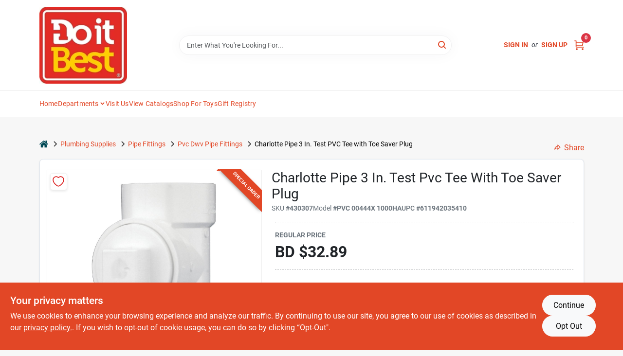

--- FILE ---
content_type: text/html
request_url: https://doitbestbarbados.com/p/charlotte-pipe-test-pvc-tee-with-toe-saver-plug-611942035410
body_size: 96197
content:
<!DOCTYPE html>
<html lang="en">
	<head>
		<meta charset="utf-8" />
		<link rel="preconnect" href="https://maps.googleapis.com">
		<link rel="preconnect" href="https://storage.googleapis.com">
		<link rel="preconnect" href="https://images.ezad.io">
		<link rel="preconnect" href="https://api.ezadlive.com">
		<meta name="viewport" content="width=device-width, initial-scale=1.0, maximum-scale=2.0">


		
		<link href="https://static.ezadlive.com/fe/version2881/_app/immutable/assets/vendor.f0fcb5ba.css" rel="stylesheet">
		<link href="https://static.ezadlive.com/fe/version2881/_app/immutable/assets/0.1cbb51b9.css" rel="stylesheet">
		<link href="https://static.ezadlive.com/fe/version2881/_app/immutable/assets/login-module.7fe72062.css" rel="stylesheet">
		<link href="https://static.ezadlive.com/fe/version2881/_app/immutable/assets/main-footer.6c797e80.css" rel="stylesheet">
		<link href="https://static.ezadlive.com/fe/version2881/_app/immutable/assets/document-modal.a3b96a58.css" rel="stylesheet">
		<link href="https://static.ezadlive.com/fe/version2881/_app/immutable/assets/modal.577dbff6.css" rel="stylesheet">
		<link href="https://static.ezadlive.com/fe/version2881/_app/immutable/assets/cart-sidebar.bbe547ba.css" rel="stylesheet">
		<link href="https://static.ezadlive.com/fe/version2881/_app/immutable/assets/cart-items.08954f67.css" rel="stylesheet">
		<link href="https://static.ezadlive.com/fe/version2881/_app/immutable/assets/change-quantity.693882c3.css" rel="stylesheet">
		<link href="https://static.ezadlive.com/fe/version2881/_app/immutable/assets/recaptcha.ab6e1a2f.css" rel="stylesheet">
		<link href="https://static.ezadlive.com/fe/version2881/_app/immutable/assets/bogo-discount-card.2b8bc076.css" rel="stylesheet">
		<link href="https://static.ezadlive.com/fe/version2881/_app/immutable/assets/locations-modal.8c32552f.css" rel="stylesheet">
		<link href="https://static.ezadlive.com/fe/version2881/_app/immutable/assets/big-map.bdb2e239.css" rel="stylesheet">
		<link href="https://static.ezadlive.com/fe/version2881/_app/immutable/assets/8.3afef552.css" rel="stylesheet">
		<link href="https://static.ezadlive.com/fe/version2881/_app/immutable/assets/product-card.8c7218bf.css" rel="stylesheet">
		<link href="https://static.ezadlive.com/fe/version2881/_app/immutable/assets/breadcrumbs.99256963.css" rel="stylesheet">
		<link href="https://static.ezadlive.com/fe/version2881/_app/immutable/assets/color-block.3cb9d873.css" rel="stylesheet">
		<link href="https://static.ezadlive.com/fe/version2881/_app/immutable/assets/paginator.12bdcbbb.css" rel="stylesheet">
		<link href="https://static.ezadlive.com/fe/version2881/_app/immutable/assets/custom-input-fields.01cd9b06.css" rel="stylesheet">
		<link href="https://static.ezadlive.com/fe/version2881/_app/immutable/assets/datepicker.077ee2f5.css" rel="stylesheet">
		<link href="https://static.ezadlive.com/fe/version2881/_app/immutable/assets/video-card.d3615b23.css" rel="stylesheet">
		<link href="https://static.ezadlive.com/fe/version2881/_app/immutable/assets/product-swiper.7b570ea1.css" rel="stylesheet">
		<link href="https://static.ezadlive.com/fe/version2881/_app/immutable/assets/product-item.9a7f20ab.css" rel="stylesheet"><title>Charlotte Pipe 3 In. Test PVC Tee with Toe Saver Plug | Do it Best Barbados</title><!-- HEAD_svelte-145cly0_START --><!-- Project: undefined - Channel Id: 32 - Version: 2892 - Release Latest Version: undefined -->   <meta name="msapplication-TileColor" content="#da532c"> <meta name="theme-color" content="#ffffff"> <link rel="icon" type="image/x-icon" href="https://storage.googleapis.com/content.ezadtv.com/2025/11/19/691dfaea8c887_do-it-best-retail-logo-R-1600x1400-eb34365.jpg"> <link rel="icon" type="image/png" sizes="32x32" href="https://storage.googleapis.com/content.ezadtv.com/2025/11/19/691dfaea8c887_do-it-best-retail-logo-R-1600x1400-eb34365.jpg"> <link rel="apple-touch-icon" sizes="180x180" href="https://storage.googleapis.com/content.ezadtv.com/2025/11/19/691dfaea8c887_do-it-best-retail-logo-R-1600x1400-eb34365.jpg">  <meta name="twitter:title" content="Charlotte Pipe 3 In. Test PVC Tee with Toe Saver Plug"> <meta name="og:title" content="Charlotte Pipe 3 In. Test PVC Tee with Toe Saver Plug"> <meta property="og:title" content="Charlotte Pipe 3 In. Test PVC Tee with Toe Saver Plug">  <meta name="description" content="PVC Schedule 40 DWV. Used at the base of a vertical drain pipe (stack) to provide a cleanout opening with threaded side opening and toe saver style plug which is flush with wall. Hub x Hub."> <meta name="twitter:description" content="PVC Schedule 40 DWV. Used at the base of a vertical drain pipe (stack) to provide a cleanout opening with threaded side opening and toe saver style plug which is flush with wall. Hub x Hub."> <meta name="og:description" content="PVC Schedule 40 DWV. Used at the base of a vertical drain pipe (stack) to provide a cleanout opening with threaded side opening and toe saver style plug which is flush with wall. Hub x Hub."> <meta property="og:description" content="PVC Schedule 40 DWV. Used at the base of a vertical drain pipe (stack) to provide a cleanout opening with threaded side opening and toe saver style plug which is flush with wall. Hub x Hub.">   <meta name="google-site-verification" content="CIMTbAYiiPUjdiKRb9U4uhdke_A_ZdIPaaCwZsvxv1M"> <meta property="og:site_name" content="Do it Best Barbados"> <meta property="og:type" content="website"> <meta property="twitter:site" content="Do it Best Barbados"> <meta property="twitter:card" content="summary"> <meta name="google-site-verification" content="dqSua1u5BuInl3Ap2VdjyBgbTTKvsDVDyL3Pt2e7Jjw" /> <!-- Google tag (gtag.js) -->
<script async src="https://www.googletagmanager.com/gtag/js?id=G-Z8PD3B6FXY"></script>
<script>
  window.dataLayer = window.dataLayer || [];
  function gtag(){dataLayer.push(arguments);}
  gtag('js', new Date());
  gtag('config', 'G-Z8PD3B6FXY');
</script>   <script> window.dataLayerEz = window.dataLayerEz || []; window.dataLayerEz.push({'storeNumber': '', 'user_properties.store_number': ''}); </script>  <meta name="twitter:image:src" content="https://storage.googleapis.com/products.ezadtv.com/ecom-image-v2/0005f0e5c56625bd66c02d69.jpeg"> <meta name="twitter:image" content="https://storage.googleapis.com/products.ezadtv.com/ecom-image-v2/0005f0e5c56625bd66c02d69.jpeg"> <meta name="og:image" content="https://storage.googleapis.com/products.ezadtv.com/ecom-image-v2/0005f0e5c56625bd66c02d69.jpeg"> <meta property="og:image" content="https://storage.googleapis.com/products.ezadtv.com/ecom-image-v2/0005f0e5c56625bd66c02d69.jpeg"> <link rel="canonical" href="https://doitbestbarbados.com/p/charlotte-pipe-test-pvc-tee-with-toe-saver-plug-611942035410"> <meta property="og:url" content="https://doitbestbarbados.com/p/charlotte-pipe-test-pvc-tee-with-toe-saver-plug-611942035410"> <script type="application/ld+json">[{"@context":"https://schema.org","@type":"HardwareStore","name":"Do it Best Barbados","telephone":"246-826-4435","image":"https://images.ezad.io/thumb/aHR0cHM6Ly9zdG9yYWdlLmdvb2dsZWFwaXMuY29tL2NvbnRlbnQuZXphZHR2LmNvbS8yMDI1LzExLzE5LzY5MWRmYjA2NjBjZjNfZG8taXQtYmVzdC1yZXRhaWwtbG9nby1SLTE2MDB4MTQwMC1lYjM0MzY1LndlYnA.webp","address":{"@type":"PostalAddress","streetAddress":"","addressLocality":"","addressRegion":"","postalCode":"","addressCountry":"BB"}},{"@context":"https://schema.org","@type":"WebSite","name":"Do it Best Barbados","url":"https://doitbestbarbados.com/","alternateName":"Do it Best Barbados","potentialAction":[{"@type":"SearchAction","target":"https://doitbestbarbados.com//search/?keyword={search_term_string}","query-input":"required name=search_term_string"}]},{"@context":"https://schema.org","@type":"Organization","legalName":"Do it Best Barbados","url":"https://doitbestbarbados.com/","logo":"https://images.ezad.io/thumb/aHR0cHM6Ly9zdG9yYWdlLmdvb2dsZWFwaXMuY29tL2NvbnRlbnQuZXphZHR2LmNvbS8yMDI1LzExLzE5LzY5MWRmYjA2NjBjZjNfZG8taXQtYmVzdC1yZXRhaWwtbG9nby1SLTE2MDB4MTQwMC1lYjM0MzY1LndlYnA.webp","sameAs":["https://www.facebook.com/doitbestbarbados/","https://twitter.com/doitbestbb","https://www.instagram.com/doitbestbarbados","https://www.linkedin.com/company/do-it-best-barbados/"],"contactPoint":[{"@type":"ContactPoint","contactType":"customer service","telephone":"246-826-4435","email":"orderdoitbest@gmail.com"}]},{"@context":"https://schema.org","@type":"BreadcrumbList","itemListElement":[{"@type":"ListItem","position":1,"name":"Departments","item":"https://doitbestbarbados.com"},{"@type":"ListItem","position":2,"name":"Plumbing Supplies","item":"https://doitbestbarbados.com/department/70996/plumbing-supplies"},{"@type":"ListItem","position":3,"name":"Charlotte Pipe 3 In. Test PVC Tee with Toe Saver Plug","item":"https://doitbestbarbados.com/p/charlotte-pipe-test-pvc-tee-with-toe-saver-plug-611942035410"}]},{"@context":"https://schema.org","@type":"BreadcrumbList","itemListElement":[{"@type":"ListItem","position":1,"name":"Brands","item":"https://doitbestbarbados.com/brands"},{"@type":"ListItem","position":2,"name":"CHARLOTTE PIPE","item":"https://doitbestbarbados.com/brands/charlotte-pipe-7652"},{"@type":"ListItem","position":3,"name":"Charlotte Pipe 3 In. Test PVC Tee with Toe Saver Plug","item":"https://doitbestbarbados.com/p/charlotte-pipe-test-pvc-tee-with-toe-saver-plug-611942035410"}]},{"@context":"https://schema.org","@type":"Product","name":"Charlotte Pipe 3 In. Test PVC Tee with Toe Saver Plug","description":"PVC Schedule 40 DWV. Used at the base of a vertical drain pipe (stack) to provide a cleanout opening with threaded side opening and toe saver style plug which is flush with wall. Hub x Hub.","url":"https://doitbestbarbados.com/p/charlotte-pipe-test-pvc-tee-with-toe-saver-plug-611942035410","productID":"430307","sku":"430307","mpn":"PVC 00444X 1000HA","image":["https://storage.googleapis.com/products.ezadtv.com/ecom-image-v2/0005f0e5c56625bd66c02d69.jpeg"],"brand":{"@type":"Brand","name":"CHARLOTTE PIPE"},"gtin":"611942035410","offers":{"@type":"Offer","availability":"https://schema.org/InStock","itemCondition":"https://schema.org/NewCondition","url":"https://doitbestbarbados.com/p/charlotte-pipe-test-pvc-tee-with-toe-saver-plug-611942035410","priceCurrency":"USD","price":"32.89"}}]</script> <script >__EZ_STORE_SETTINGS = {"businessSlug":"E75PPMP75FJD35LR","stripePublishable":"pk_test_SoQebsTMOLR2iExxLINSedwP","stripeLive":"","businessName":"Do it Best Barbados","favicon":"https://storage.googleapis.com/content.ezadtv.com/2025/11/19/691dfaea8c887_do-it-best-retail-logo-R-1600x1400-eb34365.jpg","colors":{"primary":"#e24726","secondary":"#f0c300","text":"#2f3540","background":"#F7F7F7","header":"#fff","headerLinkColor":"","headerText":"","navigation":"#fff","priceColor":"","promoPriceColor":"","storeColor":""},"layout":"default","font":"Roboto","logo":"https://images.ezad.io/thumb/aHR0cHM6Ly9zdG9yYWdlLmdvb2dsZWFwaXMuY29tL2NvbnRlbnQuZXphZHR2LmNvbS8yMDI1LzExLzE5LzY5MWRmYjA2NjBjZjNfZG8taXQtYmVzdC1yZXRhaWwtbG9nby1SLTE2MDB4MTQwMC1lYjM0MzY1LndlYnA.webp","subscribeBannerImage":"url('https://storage.googleapis.com/content.ezadtv.com/2020/06/01/5ed5530c847ce_Generic.jpg')","buyingFromAlert":{"background":"","textColor":"","visible":""},"homeAlert":{"visible":"","text":"","background":"","textColor":"","fontSize":"","fontWeight":"","allowOverrideEvenBasicPlan":"","fontFamily":"","padding":"","rayyan":""},"text":{"featuredProductText":"","inStore":"In-Store","specialOrderWarning":"Special Order - Arrives in 3-4 weeks","outOfStock":"","noRentalItems":"There are no rental items","specialOrderTitle":"Special Order ","specialOrderText":"Call to place an order for 2 week international shipping directly to you","trademark":"All product and company names are trademarks™ or registered® trademarks of their respective holders. Use of them does not imply any affiliation with or endorsement by them.","checkAvailability":"Call Your Local Store For Availability","emptyCart":"Cart is empty. Browse the website and add the things you like!","cartDeliveryDisclaimer":"","forRental":"","promoQuantityHeader":"","specialOrderTextByLocation":"","deliveryConfirmationText":"","vendorInStockText":"","vendorSpecialOrderText":{"2020":"Special Order 2 week delivery"},"vendorOutOfStockText":{"2020":"Out of Stock"},"catalogInStockText":{"_ezdib":"Special Order 2 week delivery"},"outOfStockText":"","extraProductMessage":"","inStockText":"In-Stock: ##","customPurchaseTitle":"","customPurchaseText":"","tvCustomQtyMessage":"","tvCustomAvailableMessage":"","specialOrderFee":"","onlyXLeftText":"","footerConnectText":"","receiveMarketingText":""},"footer":{"links":"","facebookPage":"","showSslLogo":"1","locations":null,"instagramPage":"","showLogo":"","hideBusinessName":"","modern":"","modernLocations":"","hideBuiltByEZAD":"","hideStoreHours":true},"products":{"inventoryItemsMin":4,"itemsPerPage":48,"showVideos":false,"showDescription":true,"showSimilarProducts":true,"showQtyInWidgets":true,"sortOptions":"","defaultSorting":"relevancy","hideReg":"","filterShowOutOfStock":true,"inStockProductRename":"","hideUpc":"","hideInStockCheckbox":"","disableOrdering":"","showThreeFiveDays":"","capitalizeTitle":"","regularPriceText":"","disableSpecialOrdering":false,"currencyPrefix":"BD","useOriginalTitle":"","hidePriceOutOfStock":false,"showTopBrandProducts":"","showSimilarProductsByProduct":"","showDepartmentDropdownInSearch":"","getQuoteSpecial":"1","hideProductLocation":"1","getQuoteEmail":"orderdoitbest@gmail.com","hideProductUnit":"","hiddenPriceText":"","syncHandlePromos":"","showPartnerInventories":"","hideQuantity":false,"alwaysShowProp65":"","widgetPromoLabel":"","singlePromoLabel":"","hideBrandFromTitle":true,"hideOutOfStockItems":"","showUnitInventory":"","showOutOfStockItems":"","hideRentalPrices":"","hidePrice":"","alwaysShowProductLocation":"","showSpecs":"","disableSearchBar":"","hideNotifyMeOption":"","hideDeliveryLocationsModal":"","hideSecondSpecialWarning":"","showModelNumber":"","showSortByCustomerPartNumberOnMyOrders":"","removeZoominEffect":true,"hideAvailability":"","includeBrandInTitle":"","hideSpecialOrderBadgeAboveImage":"","hidePriceFilter":""},"departments":{"defaultSorting":"relevancy","skipAutoFormat":"","multiLevel":"","sortOptions":"","hideHeadersInMenu":"","collapseDepartmentsOnSearch":"","hideNoSubDeptTextInDeptList":"","description":"Shop our selection of Housewares, Plumbing Supplies, and Outdoor Living essentials. We also offer a variety of Electrical Supplies to meet your needs. Discover great deals today! Shop online now or visit us at STORE_NAME_AND_LOCATION for all your home and garden essentials in one place!"},"brands":{"defaultSorting":"relevancy","showImages":"","sortAlphabetical":"","capitalize":"","description":"Browse our selection of essential products from brands like Cobra and Mays. We offer a variety of items to meet your home and garden needs. Find what you're looking for today! Shop online now or visit us at STORE_NAME_AND_LOCATION for a comprehensive shopping experience!"},"cart":{"rewardMembers":"","hideAddress":"","specialOrderMessage":"Special order May Be Required","specialOrderDisclaimer":"Two week international shipping directly to you.","specialOrderBadge":"","specialOrderMessageTooltip":"You will receive shipping information over email within the next business day","empty":"Cart is empty. Browse the website and add the things you like!","submittedOrderImage":"","confirmationText":"","deliveryDisclaimer":"","taxJar":"","hideShipping":"","showSpecialOrderDays":"","enableDeliveryDate":"","promos":"","allowSpecialOrderVendors":"","taxDisclaimer":"","taxExemptionCheck":"","discountEligibilityCheck":"","additionalCountries":{"BRB":"Barbados","CA":"Canada","GB":"United Kingdom","AF":"Afghanistan","AL":"Albania","DZ":"Algeria","AS":"American Samoa","AD":"Andorra","AO":"Angola","AI":"Anguilla","AQ":"Antarctica","AG":"Antigua and Barbuda","AR":"Argentina","AM":"Armenia","AW":"Aruba","AC":"Ascension Island","AU":"Australia","AT":"Austria","AZ":"Azerbaijan","BS":"Bahamas","BH":"Bahrain","BD":"Bangladesh","BB":"Barbados","BY":"Belarus","BE":"Belgium","BZ":"Belize","BJ":"Benin","BM":"Bermuda","BT":"Bhutan","BO":"Bolivia","BA":"Bosnia and Herzegovina","BW":"Botswana","BV":"Bouvet Island","BR":"Brazil","IO":"British Indian Ocean Territory","BN":"Brunei Darussalam","BG":"Bulgaria (Rep.)","BF":"Burkina Faso","BI":"Burundi","KH":"Cambodia","CM":"Cameroon","CV":"Cape Verde","KY":"Cayman Islands","CF":"Central African Republic","TD":"Chad","JE":"Channel Islands","GG":"Channel Islands","CL":"Chile","CN":"China","CX":"Christmas Island","CC":"Cocos (Keeling) Islands","CO":"Colombia","KM":"Comoros","CD":"Congo (Dem. Rep.)","CG":"Congo (Rep.)","CK":"Cook Islands","CR":"Costa Rica","CI":"Cote D'ivoire","HR":"Croatia","CY":"Cyprus","CZ":"Czech Rep.","DK":"Denmark","DJ":"Djibouti","DM":"Dominica","DO":"Dominican Rep.","EC":"Ecuador","EG":"Egypt","SV":"El Salvador","GQ":"Equatorial Guinea","ER":"Eritrea","EE":"Estonia","ET":"Ethiopia","FK":"Falkland Islands (Malvinas)","FO":"Faroe Islands","FJ":"Fiji","FI":"Finland","AX":"Finland","FR":"France","GF":"French Guiana","PF":"French Polynesia","TF":"French Southern Territories","GA":"Gabon","GM":"Gambia","GE":"Georgia","DE":"Germany","GH":"Ghana","GI":"Gibraltar","GR":"Greece","GL":"Greenland","GD":"Grenada (West Indies)","GP":"Guadeloupe","GU":"Guam","GT":"Guatemala","GN":"Guinea","GW":"Guinea-bissau","GY":"Guyana","HT":"Haiti","HM":"Heard and McDonald Islands","HN":"Honduras","HK":"Hong Kong","HU":"Hungary (Rep.)","IS":"Iceland","IN":"India","ID":"Indonesia","IQ":"Iraq","IE":"Ireland","IM":"Isle of Man","IL":"Israel","IT":"Italy","JM":"Jamaica","JP":"Japan","JO":"Jordan","KZ":"Kazakhstan","KE":"Kenya","KI":"Kiribati","KR":"Korea (Rep.)","XK":"Kosovo","KW":"Kuwait","KG":"Kyrgyzstan","LA":"Lao (People's Dem. Rep.)","LV":"Latvia","LB":"Lebanon","LS":"Lesotho","LR":"Liberia","LY":"Libya","LI":"Liechtenstein","LT":"Lithuania","LU":"Luxembourg","MO":"Macao","MK":"Macedonia","MG":"Madagascar","MW":"Malawi","MY":"Malaysia","MV":"Maldives","ML":"Mali","MT":"Malta","MH":"Marshall Islands","MQ":"Martinique","MR":"Mauritania","MU":"Mauritius","YT":"Mayotte","MX":"Mexico","FM":"Micronesia (Federated State of)","MC":"Monaco","MN":"Mongolia","ME":"Montenegro","MS":"Montserrat","MA":"Morocco","MZ":"Mozambique","NA":"Namibia","NR":"Nauru Central Pacific","NP":"Nepal","NL":"Netherlands","AN":"Netherlands Antilles","NC":"New Caledonia","NZ":"New Zealand","NI":"Nicaragua","NE":"Niger","NG":"Nigeria","NU":"Niue","NF":"Norfolk Island","MP":"Northern Mariana Islands","NO":"Norway","OM":"Oman","PK":"Pakistan","PW":"Palau","PS":"Palestinian Territory","PA":"Panama (Rep.)","PG":"Papua New Guinea","PY":"Paraguay","PE":"Peru","PH":"Philippines","PN":"Pitcairn","PL":"Poland","PT":"Portugal","PR":"Puerto Rico","QA":"Qatar","MD":"Rep. Moldova","SG":"Rep. of Singapore","RS":"Republic of Serbia","RE":"Reunion","RO":"Romania","RU":"Russian Federation","RW":"Rwanda","BL":"Saint Barthelemy","SH":"Saint Helena","KN":"Saint Kitts and Nevis","LC":"Saint Lucia","MF":"Saint Martin","VC":"Saint Vincent and the Grenadines (Antilles)","WS":"Samoa","SM":"San Marino","ST":"Sao Tome and Principe","SA":"Saudi Arabia","SN":"Senegal","CS":"Serbia and Montenegro","SC":"Seychelles","SL":"Sierra Leone","SK":"Slovakia","SI":"Slovenia","SB":"Solomon Islands","SO":"Somalia","ZA":"South Africa","GS":"South Georgia","ES":"Spain","LK":"Sri Lanka","PM":"St. Pierre and Miquelon","SR":"Suriname","SJ":"Svalbard and Jan Mayen Islands","SZ":"Swaziland","SE":"Sweden","CH":"Switzerland","TW":"Taiwan","TJ":"Tajikistan","TZ":"Tanzania (United Rep.)","TH":"Thailand","TL":"Timor-leste","TG":"Togo","TK":"Tokelau","TO":"Tonga","TT":"Trinidad and Tobago","TA":"Tristan Da Cunha","TN":"Tunisia","TR":"Turkey","TM":"Turkmenistan","TC":"Turks and Caicos Islands","TV":"Tuvalu","UG":"Uganda","UA":"Ukraine","AE":"United Arab Emirates","UM":"United States Minor Outlying Islands","UY":"Uruguay","UZ":"Uzbekistan","VU":"Vanuatu","VA":"Vatican","VE":"Venezuela","VN":"Viet Nam","VG":"Virgin Islands (British)","VI":"Virgin Islands (U.S.)","WF":"Wallis and Futuna Islands","EH":"Western Sahara","YE":"Yemen","ZM":"Zambia","ZW":"Zimbabwe"},"disclaimer":"Prices are VAT INCLUSIVE","showCardProviders":"1","hideVendorInSpecialOrder":"","refundInfo":"","deliveryZipsAllowed":"","allowedZips":"","allowSavedCarts":"","hideTax":true,"hideDeliveryZipcode":true,"cartModal":"","deferCapture":"","pickupDistanceLimit":"","alwaysRequireAddress":"","showUnitPrice":"","distanceModal":"","showCheckoutCbLayout":"","hideUnitedStatesDeliveryOption":true,"restrictedStatesForShipping":"","restrictedStatesMessage":"","hideSpecialOrderMessage":true,"rdcAware":"","guestCheckoutWithPaypalOnly":"","allowRecurringOrders":"","mergeAdditionalFeeWithSubtotal":"","displayRecurringOrdersSectionBorder":"","hidePickupZipcode":"","enableMarketingEmailsByDefault":"","enableShareCartLink":"","hideSpecialOrderBadge":"","showShippingRateDisclaimer":"","dummyPostalCode":"","receiveMarketing":"","receiveSms":""},"admin":{"showStats":true,"showOrderLocationFilters":true,"orders":"","hideSecondStep":"","RSCOptions":"","showContractors":"","orderTimeZone":"","hideInStorePingOption":"","autoSelectStore":"","enableNewOrderNotification":"","hideBusinessNameFromHeaderOnMobile":"","showAvailableFulfilmentOptions":"","defaultSelectedStore":"","allowOverridingDeliveryCharges":"","enableTaxWaiverIfExempt":"","hideGuestCheckout":"","enableRequestAQuoteFeature":"","googleMapDirection":""},"testimonials":{"1":"","2":""},"liveChatCode":"","storeNumber":"","logoMaxWidth":"","logoMaxHeight":"","signup":{"extraFields":""},"contactUs":{"hideEmail":""},"logoSize":"","navigationBackground":"","whiteHeader":"","lightNav":"","displayName":"Do it Best Barbados","domain":"oran","newOrderEmails":"areloran@gmail.com","contactEmail":"areloran@gmail.com","company":"doitbest","navigation":[{"name":"home"},{"name":"departments"},{"name":"brands"},{"name":"About Us","align":"right"}],"demo":false,"homepageBanner":"","search":{"checkboxFilters":""},"timezone":"","meta":{"description":"","loginDescription":"","mainImage":"","loginTitle":"","departmentsDescription":"Visit [store_name] for a wide range of departments in [city], [state] catering to your shopping needs.","departmentsTitle":"Discover Our Departments At STORE_NAME","brandsDescription":"Discover brands at [store_name] in [city], [state]. Quality hardware and supplies for your projects!","brandsTitle":"Hunt for the Best Brands at STORE_NAME","searchPageDescription":"Discover [search_term] at [store_name]. Likewise, Grab top-selling air conditioners, storage sheds, outdoor furniture, and more to enhance your living space."},"directory":"www-oran","overrideSubscribeImage":"","tax_rate":"","adminNavigation":1,"showPhoneInNavigation":"","emailNavLink":"","onlyFeatured":"","navigationLayout":"1","aboutUsLocations":"1","customLayout":"","aboutUsEmails":"1","locationData":{"Millhouse":{"lat":"13.147412","lon":"-59.593178"},"Wildey":{"lat":"13.094871","lon":"-59.587800"}},"showAdvancedSetting":"","principles":"","registrationOptions":{"companyInput":"","hideFromHeader":""},"testKey":"","business":"","authData":"","logoMaxheight":"","undefined":"","logoLink":"","showConsultationReport":"","dynamicMap":"","customCss":"","extraProductMessage":"","styles":{"vendorInStockClasses":{"2020":""},"catalogInStockClasses":{"_ezdib":"font-weight-bold text-danger"},"rentalFilterNodeClasses":""},"specialPricePositionBottom":"","aboutUsTitle":"","aboutUsTitleHidden":"","showLocationPhoneInNav":"","business_telephone":"","business_address":"","business_city":"","business_state":"","business_country":"","ecommercePlan":"null","tvRDC":"","dibRSC":"","e2Warehouse":"","logoPrint":"","business_zipcode":"","business_email":"","rentals":{"disableLocationSelection":"","allowDeliveryLocations":"","hideFulfillmentOptions":"","rentalContactText":"","disableContactForm":"","rentalInStockText":"","disclaimer":"","submitFormDisclaimerTop":"","submitFormDisclaimerBottom":"","rentalReserveText":"","hideUpc":"","verbiage":""},"aboutUs":{"hideContactUsOption":""},"localAd":{"hideLocalAdNavLink":""},"header":{"locationSelector":{"show":"false"},"modern":"","MyOrdersText":"","languages":""},"navStyle":{"links":"","locationSelector":""},"e2ReportExemption":"","svelte":"","null":"","aiSettings":{"useAIProductsTable":"","useAIProductsCategories":"","excludeAIProductsTable":""},"logoAltText":"","partner_businesses":""}</script>  <script >__EZ_PREGEN = 0</script> <script >__EZ_TV_ECOM_PLAN = 'E1P'</script> <script >__EZ_TVR_NAME = "True Value Rewards"</script> <script >__EZ_IS_TRUEVALUE = false</script>  <style data-svelte-h="svelte-1ke9ioy">/* embed the latin fonts directly */
    @font-face {
      font-family: 'Roboto';
      font-style: normal;
      font-weight: 300;
      font-display: swap;
      src: url(https://static.ezadlive.com/fonts/KFOlCnqEu92Fr1MmSU5fBBc4.woff2) format('woff2');
      unicode-range: U+0000-00FF, U+0131, U+0152-0153, U+02BB-02BC, U+02C6, U+02DA, U+02DC, U+0304, U+0308, U+0329, U+2000-206F, U+2074, U+20AC, U+2122, U+2191, U+2193, U+2212, U+2215, U+FEFF, U+FFFD;
    }
    @font-face {
      font-family: 'Roboto';
      font-style: normal;
      font-weight: 400;
      font-display: swap;
      src: url(https://static.ezadlive.com/fonts/KFOmCnqEu92Fr1Mu4mxK.woff2) format('woff2');
      unicode-range: U+0000-00FF, U+0131, U+0152-0153, U+02BB-02BC, U+02C6, U+02DA, U+02DC, U+0304, U+0308, U+0329, U+2000-206F, U+2074, U+20AC, U+2122, U+2191, U+2193, U+2212, U+2215, U+FEFF, U+FFFD;
    }
    @font-face {
      font-family: 'Roboto';
      font-style: normal;
      font-weight: 700;
      font-display: swap;
      src: url(https://static.ezadlive.com/fonts/KFOlCnqEu92Fr1MmWUlfBBc4.woff2) format('woff2');
      unicode-range: U+0000-00FF, U+0131, U+0152-0153, U+02BB-02BC, U+02C6, U+02DA, U+02DC, U+0304, U+0308, U+0329, U+2000-206F, U+2074, U+20AC, U+2122, U+2191, U+2193, U+2212, U+2215, U+FEFF, U+FFFD;
    }</style>  <link rel="stylesheet" type="text/css" media="print" href="https://static.ezadlive.com/fonts/font-roboto.css" onload="this.media='all';"><style>
:root {
  --primary: #e24726;
  --bs-primary: #e24726;
  --secondary: #f0c300;
  --bs-secondary: #f0c300;
  --text: #2f3540;
  --bs-text: #2f3540;
  --background: #F7F7F7;
  --bs-background: #F7F7F7;
  --header: #fff;
  --bs-header: #fff;
  --headerLinkColor: var(--bs-primary);
  --bs-headerLinkColor: #fff;
  --headerText: var(--text);
  --bs-headerText: #fff;
  --navigation: #fff;
  --bs-navigation: #fff;
  --priceColor: #fff;
  --bs-priceColor: #fff;
  --promoPriceColor: #fff;
  --bs-promoPriceColor: #fff;
  --storeColor: #fff;
  --bs-storeColor: #fff;
  --brandPrimary: #e24726;
  --headerLinkColorInv: #000;
  --navigationLinkColor: var(--bs-primary);
  --navigationText: var(--text);
  --navigationFontSize: 14px;
  --font: Roboto;
}
</style><!-- HEAD_svelte-145cly0_END -->

		<style>
			.text-success-dark {
				color: #124A1F !important;
			}
		</style>
	</head>
	<body data-sveltekit-preload-data="hover">
	
		<div style="display: contents">     <button class="skip-link svelte-1yub3rk" data-svelte-h="svelte-mn0oll">Skip to content</button> <div>  <header id="mainHeader" class="main-header position-relative 1 DoItBestBarbados svelte-1pee0jg"><div class="container gap-3 d-flex flex-column flex-lg-row align-items-center justify-content-center justify-content-lg-between py-3"> <button class="d-block nav-icon d-lg-none mobile-menu-button " aria-label="Menu"><span></span></button> <div class="d-flex flex-column flex-md-row align-items-center"><a href="/" class="brand text-white " aria-label="Do it Best Barbados Home" rel="prefetch"><img src="https://images.ezad.io/thumb/aHR0cHM6Ly9zdG9yYWdlLmdvb2dsZWFwaXMuY29tL2NvbnRlbnQuZXphZHR2LmNvbS8yMDI1LzExLzE5LzY5MWRmYjA2NjBjZjNfZG8taXQtYmVzdC1yZXRhaWwtbG9nby1SLTE2MDB4MTQwMC1lYjM0MzY1LndlYnA.webp" id="logo-img" alt="Do it Best Barbados" style="" class="logo-width svelte-1pee0jg" width="100%" height="100%"></a> </div> <form id="searchForm" name="search" role="search" class="search-wrapper position-relative svelte-om0n6w"><input aria-label="Search Term" class="form-control autosuggest svelte-om0n6w" type="text" placeholder="Enter What You're Looking For..." loading="lazy" value=""> <button type="submit" aria-label="Search" class="btn-search-custom svelte-om0n6w" data-svelte-h="svelte-6o76ou"><svg width="16" height="16" xmlns="http://www.w3.org/2000/svg" xmlns:xlink="http://www.w3.org/1999/xlink"><defs data-v-6d71ba7e=""><filter data-v-6d71ba7e="" x="-8.1%" y="-113.8%" width="116.2%" height="327.5%" filterUnits="objectBoundingBox"><feMorphology data-v-6d71ba7e="" radius=".5" operator="dilate" in="SourceAlpha" result="shadowSpreadOuter1"></feMorphology><feOffset data-v-6d71ba7e="" in="shadowSpreadOuter1" result="shadowOffsetOuter1"></feOffset><feGaussianBlur data-v-6d71ba7e="" stdDeviation="15" in="shadowOffsetOuter1" result="shadowBlurOuter1"></feGaussianBlur><feComposite data-v-6d71ba7e="" in="shadowBlurOuter1" in2="SourceAlpha" operator="out" result="shadowBlurOuter1"></feComposite><feColorMatrix data-v-6d71ba7e="" values="0 0 0 0 0.13236882 0 0 0 0 0.171002098 0 0 0 0 0.285297781 0 0 0 0.04 0" in="shadowBlurOuter1"></feColorMatrix></filter><rect data-v-6d71ba7e="" x="0" y="0" width="560" height="40" rx="20"></rect></defs><g data-v-6d71ba7e="" fill="none" fill-rule="evenodd"><path data-v-6d71ba7e="" fill="#FFF" d="M-884-28H556v1536H-884z"></path><g data-v-6d71ba7e="" transform="translate(-529 -11)"><use data-v-6d71ba7e="" fill="#000" filter="url(#a)" xlink:href="#b"></use><use data-v-6d71ba7e="" stroke="currentColor" fill="#FFF" xlink:href="#b"></use></g><g data-v-6d71ba7e="" stroke-width="2" transform="translate(1 1)" stroke="currentColor" stroke-linecap="round" stroke-linejoin="round"><circle data-v-6d71ba7e="" cx="6" cy="6" r="6"></circle><path data-v-6d71ba7e="" d="M14 14l-3.758-3.758"></path></g></g></svg></button> </form> <div class="d-flex align-items-center cart-wrapper  svelte-17u9cvc" style="z-index: 1;">  <div id="authorization" class="d-lg-flex d-none me-3"><div class="d-flex flex-lg-row align-items-center"><a href="/login" class="text-uppercase fw-bold text-nowrap" rel="prefetch">Sign In</a> <span class="my-n1 my-lg-0 mx-2 fst-italic" data-svelte-h="svelte-dz76fn">or</span> <a href="/register" class="text-uppercase fw-bold text-nowrap" rel="prefetch">Sign Up</a></div></div> <a href="/cart" class="cart-btn position-relative " aria-label="Cart, 0 Items" rel="prefetch"><svg width="20" height="20" xmlns="http://www.w3.org/2000/svg"><g transform="translate(1 1)" fill="none" fill-rule="evenodd"><circle fill="#000" fill-rule="nonzero" cx="4.235" cy="17.788" r="1"></circle><circle fill="currentColor" fill-rule="nonzero" cx="16.094" cy="17.788" r="1"></circle><circle stroke="currentColor" stroke-width="1.694" stroke-linecap="round" stroke-linejoin="round" cx="4" cy="17" r="1"></circle><circle stroke="currentColor" stroke-width="1.694" stroke-linecap="round" stroke-linejoin="round" cx="16" cy="17" r="1"></circle><path d="M0 0h2.571v11.25c0 .966.768 1.75 1.715 1.75H18" stroke="currentColor" stroke-width="1.694" stroke-linecap="round" stroke-linejoin="round"></path><path stroke="currentColor" stroke-width="1.694" stroke-linecap="round" stroke-linejoin="round" d="M3 3h14l-1.647 7H3"></path></g></svg> <span class="position-absolute badge bg-danger rounded-circle ">0</span></a>  </div></div> </header>  <nav class="navbar p-0 navbar-light main-nav  collapsed  1 svelte-t4umeu" id="mainNav"> <div class="container pb-3 pb-lg-0 w-100 h-100 align-items-start"><div class="px-2 px-lg-0 w-100"><div class="d-flex justify-content-end mt-4 d-lg-none mb-n2 w-100"><button class="toggle-menu-bt" id="toggle-menu-bt" aria-label="Menu" data-svelte-h="svelte-1bfgfmg"><svg xmlns="http://www.w3.org/2000/svg" fill="none" width="32" viewBox="0 0 24 24" stroke-width="2" stroke="currentColor"><path stroke-linecap="round" stroke-linejoin="round" d="M6 18L18 6M6 6l12 12"></path></svg></button></div> <ul class="navbar-nav flex-column flex-lg-row flex-wrap "><li class="nav-item  left   svelte-t4umeu"><a href="/" class="nav-link text-capitalize home" style="font-size: " rel="prefetch">Home </a> </li><li class="nav-item b-nav-dropdown dropdown left   svelte-t4umeu"><button tabindex="0" class=" c-dropdown h-100 d-flex align-items-center main-link justify-content-between svelte-nnj2yx" aria-expanded="false" aria-controls="departments-menu"><a class="nav-link text-capitalize svelte-nnj2yx" href="/departments" style="fontSize: ">Departments</a> <svg fill="none" class="ms-1 caret svelte-nnj2yx" width="10" height="6" xmlns="http://www.w3.org/2000/svg"><path d="M7.5 1.5l-3 3-3-3" stroke="currentColor" stroke-linecap="round" stroke-linejoin="round" stroke-width="2" class="svelte-nnj2yx"></path></svg>   </button> </li><li class="nav-item  left   svelte-t4umeu"><a href="/about-us" class="nav-link text-capitalize " style="font-size: " rel="prefetch">Visit Us </a> </li><li class="nav-item  left   svelte-t4umeu"><a href="https://linktr.ee/doitbest" class="nav-link text-capitalize " target="_blank" rel="noopener noreferrer" style="font-size: " aria-label="To View Catalogs  (opens in a new tab)">View Catalogs  </a> </li><li class="nav-item  left   svelte-t4umeu"><a href="/department/toys-70947?name=toys&amp;in_stock_only=1" class="nav-link text-capitalize " style="font-size: " rel="prefetch">Shop For Toys </a> </li><li class="nav-item  left   svelte-t4umeu"><a href="/gift-registry" class="nav-link text-capitalize " style="font-size: " rel="prefetch">Gift Registry </a> </li>   </ul></div></div> </nav>   <div><main> <div class="container svelte-ayn5ju" id="product-detail-container"><div class="d-flex flex-column flex-md-row justify-content-md-between align-items-md-center mb-3"><ul class="list-unstyled breadcrumb__wrapper d-flex align-items-center mb-0 d-none d-md-flex svelte-q0unwl"><li class="d-flex align-items-center"><a href="/" class="home-icon" aria-label="Home" rel="prefetch"><svg class="home-svg-icon comp-text svelte-q0unwl" width="18px" height="15px" viewBox="0 0 18 15" version="1.1" xmlns="http://www.w3.org/2000/svg" xmlns:xlink="http://www.w3.org/1999/xlink"><g stroke="none" stroke-width="1" fill="none" fill-rule="evenodd"><g id="Artboard" transform="translate(-77.000000, -64.000000)" fill="currentColor"><path d="M86.0425152,67 L92.2323346,72.263 L92.2398489,72.29 L92.2398489,72.29 L92.243,72.329 L92.243,77.658 L92.2347469,77.770184 C92.212749,77.91572 92.1468173,78.045 92.0374484,78.157 L92.0374484,78.157 L91.9528774,78.233192 C91.835969,78.32356 91.7025543,78.369 91.5536263,78.369 L91.5536263,78.369 L87.4193234,78.369 L87.4193234,74.105 L84.6637678,74.105 L84.6637678,78.368 L80.5314041,78.368 L80.4222523,78.359592 C80.2808638,78.33716 80.1559815,78.2698 80.0466125,78.157 L80.0466125,78.157 L79.973312,78.069776 C79.8864373,77.9492 79.843,77.8116 79.843,77.658 L79.843,77.658 L79.843,72.329 L79.8439696,72.31475 L79.8439696,72.31475 L79.8478479,72.296 L79.8517262,72.2765 L79.8517262,72.2765 L79.8526958,72.263 L86.0425152,67 Z M86,64 L86.1602454,64.0081667 C86.4210556,64.0353889 86.6505,64.1306667 86.848,64.294 L86.848,64.294 L89.572,66.597 L89.572,64.395 L89.5783594,64.3196562 C89.5910625,64.24775 89.62275,64.18625 89.673,64.136 L89.673,64.136 L89.7266563,64.0915312 C89.78375,64.0535625 89.85125,64.035 89.93,64.035 L89.93,64.035 L92.074,64.035 L92.1485938,64.0412188 C92.21975,64.0536875 92.2805,64.085 92.33,64.136 L92.33,64.136 L92.3744688,64.1899687 C92.4124375,64.247625 92.431,64.31625 92.431,64.395 L92.431,64.395 L92.431,69.002 L94.876,71.057 L94.9253125,71.1063594 C94.9684375,71.159375 94.993,71.2235 94.999,71.3 L94.999,71.3 L94.998625,71.3734688 C94.991875,71.444625 94.966,71.50875 94.921,71.565 L94.921,71.565 L94.228,72.401 L94.1800469,72.4465313 C94.1284375,72.4873125 94.066,72.51375 93.994,72.525 L93.994,72.525 L93.96,72.525 L93.8912344,72.5201094 C93.82575,72.5103125 93.77025,72.48575 93.726,72.446 L93.726,72.446 L86,65.931 L78.274,72.446 L78.2070938,72.4847812 C78.1400625,72.5173125 78.07275,72.531 78.006,72.525 L78.006,72.525 L77.9368125,72.5087187 C77.8711875,72.4874375 77.81625,72.45125 77.772,72.401 L77.772,72.401 L77.08,71.565 L77.0409375,71.5061563 C77.0085,71.44475 76.99575,71.37575 77.001,71.3 L77.001,71.3 L77.0127656,71.2275781 C77.031,71.1591875 77.0685,71.10275 77.124,71.057 L77.124,71.057 L85.152,64.294 C85.39,64.098 85.673,64 86,64 L86,64 Z" id="breadcrumb-home"></path></g></g></svg><span class="sr-only comp-text svelte-q0unwl" data-svelte-h="svelte-p8vfj9">home</span></a> <svg class="mx-2 arrow-left-icon comp-text svelte-q0unwl" height="14" width="11" xmlns="http://www.w3.org/2000/svg"><path d="M5 2L10 7 5 12" fill="none" stroke="currentColor" stroke-width="2"></path></svg></li> <li class="d-flex align-items-center"><a href="/department/plumbing-supplies-70996" class="comp-text" rel="prefetch">Plumbing Supplies</a> <svg class="mx-2 arrow-left-icon comp-text svelte-q0unwl" height="14" width="11" xmlns="http://www.w3.org/2000/svg"><path d="M5 2L10 7 5 12" fill="none" stroke="currentColor" stroke-width="2"></path></svg> </li><li class="d-flex align-items-center"><a href="/department/plumbing-supplies-70996/pipe-fittings-133256" class="comp-text" rel="prefetch">Pipe Fittings</a> <svg class="mx-2 arrow-left-icon comp-text svelte-q0unwl" height="14" width="11" xmlns="http://www.w3.org/2000/svg"><path d="M5 2L10 7 5 12" fill="none" stroke="currentColor" stroke-width="2"></path></svg> </li><li class="d-flex align-items-center"><a href="/department/plumbing-supplies-70996/pipe-fittings-133256/pvc-dwv-pipe-fittings-133268" class="comp-text" rel="prefetch">Pvc Dwv Pipe Fittings</a> <svg class="mx-2 arrow-left-icon comp-text svelte-q0unwl" height="14" width="11" xmlns="http://www.w3.org/2000/svg"><path d="M5 2L10 7 5 12" fill="none" stroke="currentColor" stroke-width="2"></path></svg> </li><li class="d-flex align-items-center"><span class="comp-text" style="color:black">Charlotte Pipe 3 In. Test PVC Tee with Toe Saver Plug</span> </li></ul> <div class="breadcrumb-mobile-container d-block d-md-none svelte-q0unwl"><ul class="breadcrumb-mobile d-flex align-items-center svelte-q0unwl"><li class="d-flex align-items-center"><a href="/department/plumbing-supplies-70996" class="comp-text" rel="prefetch">Plumbing Supplies</a> <span class="mx-2" data-svelte-h="svelte-usl4m2">/</span> </li><li class="d-flex align-items-center"><a href="/department/plumbing-supplies-70996/pipe-fittings-133256" class="comp-text" rel="prefetch">Pipe Fittings</a> <span class="mx-2" data-svelte-h="svelte-usl4m2">/</span> </li><li class="d-flex align-items-center"><a href="/department/plumbing-supplies-70996/pipe-fittings-133256/pvc-dwv-pipe-fittings-133268" class="comp-text" rel="prefetch">Pvc Dwv Pipe Fittings</a> <span class="mx-2" data-svelte-h="svelte-usl4m2">/</span> </li><li class="d-flex align-items-center"><span class="text-muted comp-text">Charlotte Pipe 3 In. Test PVC Tee with Toe Saver Plug</span> </li></ul></div>  <div class="align-self-end align-self-md-center mt-2 mt-sm-0 flex-shrink-0 pt-3"><div class="position-relative"><button class="lead d-flex align-items-center comp-text" data-bs-toggle="dropdown" type="button" aria-haspopup="true" aria-expanded="false" data-svelte-h="svelte-y8bzn6"><svg class="me-2" xmlns="http://www.w3.org/2000/svg" width="13" height="14" fill="none"><path stroke="currentColor" stroke-linecap="round" stroke-linejoin="round" stroke-miterlimit="10" stroke-width="1.2" d="m12.05 6.625-5.25-4.5v3.0248c-2.8357 0-6 1.1002-6 5.9752 1.4768-2.391 3.75-3.00 6-3v3l5.25-4.5Z"></path></svg>
    Share</button> </div></div></div> <div class="product-section card px-md-3 py-md-4 mb-2 svelte-ayn5ju"><div class="row align-items-stretch">  <div class="col-md-5 d-flex flex-column position-relative"><div class="wrapper sticky-top svelte-1jjuw0i" style="top: 20px;z-index:0"><div class="product-preview position-relative d-flex align-items-center justify-content-center svelte-1jjuw0i"><img class="img object-fit-contain svelte-1jjuw0i" src="https://storage.googleapis.com/products.ezadtv.com/ecom-image-v2/0005f0e5c56625bd66c02d69.jpeg" alt="Charlotte Pipe 3 In. Test PVC Tee with Toe Saver Plug"> <button title="Add to Wishlist" class="badge badge-sale position-absolute p-1 svelte-1jjuw0i"><svg width="26" height="26" viewBox="0 0 22 22" fill="none" xmlns="http://www.w3.org/2000/svg"><path d="M17.8407 3.66131C15.3825 2.15346 13.2371 2.7611 11.9482 3.72901C11.4197 4.12588 11.1555 4.32431 11 4.32431C10.8446 4.32431 10.5803 4.12588 10.0519 3.72901C8.76302 2.7611 6.61754 2.15346 4.15936 3.66131C0.93327 5.64019 0.203285 12.1686 7.64461 17.6764C9.06195 18.7255 9.77062 19.25 11 19.25C12.2295 19.25 12.9381 18.7255 14.3555 17.6764C21.7968 12.1686 21.0668 5.64019 17.8407 3.66131Z" stroke="#DC2626" stroke-width="1.5" stroke-linecap="round"></path></svg></button>  </div>  <div class="ribbon primary svelte-1jjuw0i"><span class="svelte-1jjuw0i">Special Order</span></div> <div class="zoomer d-none svelte-1jjuw0i" style="background-image: url(https://storage.googleapis.com/products.ezadtv.com/ecom-image-v2/0005f0e5c56625bd66c02d69.jpeg)"></div>  </div></div> <div class="col-md-7 d-flex flex-column"><div class=" svelte-1c4uf9">   <h1 class="h2 mb-2 fw-normal d-inline-block comp-card-resp-text"> Charlotte Pipe 3 In. Test Pvc Tee With Toe Saver Plug</h1>  <div class="d-flex gap-3 mt-n1 mb-2 text-muted comp-card-resp-text"><span>SKU <strong>#430307</strong></span> <span>Model <strong>#PVC 00444X 1000HA</strong></span> <h3 style="font-size: 14px;margin-top: 2px !important;"><span>UPC <strong>#611942035410</strong></span></h3> </div>       </div>  <hr class="border-dashed border-2 my-3 product-detail-hr svelte-ayn5ju"> <div class="flex-grow-1"><div class="pt-2 pb-1"><div class="price-and-promo"><div class="prices svelte-fww5co"> <div class="label d-flex  svelte-fww5co">   <div class="ms-2 comp-card-text" style="color: "><div class="fw-bold text-uppercase text-muted comp-card-resp-text">Regular Price</div> <div class="fw-bold price comp-card-resp-text svelte-fww5co">BD
                    $32.89  </div> </div></div></div>     </div></div> <hr class="border-dashed border-2 my-3 product-detail-hr svelte-fww5co">   <div class="row"><div class="col-md-12"><div class="pt-4 pb-3  svelte-7z0uht"><div class="d-flex gap-3 align-items-center"> <div><div class="comp-card-resp-text"><div class="text-uppercase fw-bold">Special Order - Arrives in 3-4 weeks</div> </div></div></div>    </div>    <div class="stock-text py-2 mb-3 mt-2"><div class=" svelte-1ud5lpz"> </div>       </div> </div> </div> <div class="quantity">   <div class="quantity-snippet mb-3 svelte-1ycdhav"><div class="change-quantity d-flex  svelte-1ycdhav"><button type="button" class="btn action-bt btn-outline-primary m-0 change-quantity-large-action-btn svelte-1ycdhav" disabled><svg width="15" height="15" viewBox="0 0 28 28" fill="none" xmlns="http://www.w3.org/2000/svg"><path fill-rule="evenodd" clip-rule="evenodd" d="M24.2933 13.7429C24.2933 14.5303 23.6549 15.1686 22.8675 15.1686L4.6181 15.1686C3.83069 15.1686 3.19237 14.5303 3.19237 13.7429C3.19237 12.9554 3.83069 12.3171 4.6181 12.3171L22.8675 12.3171C23.6549 12.3171 24.2933 12.9554 24.2933 13.7429Z" fill="currentColor"></path></svg></button> <input class="form-control bg-white mx-1 text-center fw-bold change-quantity-large-action-btn svelte-1ycdhav" type="number" min="0" max="37" maxlength="4" inputmode="numeric" pattern="[0-9]*" aria-label="Number of quantity" value="1"> <button type="button" class="btn action-bt btn-outline-primary m-0 change-quantity-large-action-btn svelte-1ycdhav" ><svg width="15" height="15" viewBox="0 0 22 22" fill="none" xmlns="http://www.w3.org/2000/svg"><path fill-rule="evenodd" clip-rule="evenodd" d="M10.6667 0.192413C11.4541 0.192413 12.0925 0.830737 12.0925 1.61815L12.0925 9.31713L19.7914 9.31713C20.5789 9.31713 21.2172 9.95545 21.2172 10.7429C21.2172 11.5303 20.5789 12.1686 19.7914 12.1686L12.0925 12.1686L12.0925 19.8676C12.0925 20.655 11.4541 21.2933 10.6667 21.2933C9.87931 21.2933 9.24099 20.655 9.24099 19.8676L9.24099 12.1686L1.54201 12.1686C0.754596 12.1686 0.116272 11.5303 0.116272 10.7429C0.116272 9.95545 0.754596 9.31713 1.54201 9.31713L9.24099 9.31713L9.24099 1.61815C9.24099 0.830737 9.87931 0.192413 10.6667 0.192413Z" fill="currentColor"></path></svg></button> <button  class="btn py-0 align-items-center btn-primary add-cart text-nowrap add-cart-large-action-btn svelte-1ycdhav">
        Add to cart</button>   </div>   </div>  </div> <div class="row"><div class="col-md-12"> <div class="pb-3 d-flex align-items-center mt-3 comp-card-resp-text"><div class="fw-bold me-3" data-svelte-h="svelte-152h7nn">Will you be going in-store to purchase this product?</div> <button id="product-ping-btn" class="btn btn-outline-primary btn-xs" >Yes!</button></div></div></div>  <div class="section-bg svelte-1jfp9yj"><div class="py-3 d-flex align-items-center"><div class="me-3" data-svelte-h="svelte-qg65v6"><svg style="margin-top: -17px" width="25" height="25" viewBox="0 0 20 20" fill="none" xmlns="http://www.w3.org/2000/svg" class="s-mrckw2NL-bdo"><g clip-path="url(#clip0_6869_308)" class="s-mrckw2NL-bdo"><path d="M1.66669 18.3333L1.66669 6.66666L18.3334 6.66666L18.3334 18.3333L1.66669 18.3333Z" stroke="#141B34" stroke-width="1.5" stroke-linecap="round" stroke-linejoin="round" class="s-mrckw2NL-bdo"></path><path d="M1.66669 6.66666L4.16669 1.66666L15.8334 1.66666L18.3334 6.66666" stroke="#141B34" stroke-width="1.5" class="s-mrckw2NL-bdo"></path><path d="M10 6.66666L10 1.66666" stroke="#141B34" stroke-width="1.5" class="s-mrckw2NL-bdo"></path><path d="M7.5 10L12.5 10" stroke="#141B34" stroke-width="1.5" class="s-mrckw2NL-bdo"></path></g><defs class="s-mrckw2NL-bdo"><clipPath id="clip0_6869_308" class="s-mrckw2NL-bdo"><rect width="20" height="20" fill="white" class="s-mrckw2NL-bdo"></rect></clipPath></defs></svg></div> <div><div class="fw-bold"><h3 class="d-inline fw-bold fs-6" data-svelte-h="svelte-wwuxif">In-store Pickup</h3> . 
             <span class="small text-success-dark"> </span></div> <div>Available for Special Order. Pickup In store in <strong>21-28 days</strong>.</div></div></div></div> <div class="py-3 d-flex align-items-center section-bg mt-2 svelte-1jfp9yj"><div class="me-3" data-svelte-h="svelte-o0q7eg"><svg style="margin-top: -17px" width="25" height="25" viewBox="0 0 20 20" fill="none" xmlns="http://www.w3.org/2000/svg" class="s-KG7PUFitT4up"><circle cx="14.1667" cy="15" r="1.66667" stroke="black" class="s-KG7PUFitT4up"></circle><ellipse cx="5.83342" cy="15" rx="1.66667" ry="1.66667" stroke="black" class="s-KG7PUFitT4up"></ellipse><path d="M4.16675 14.977C3.25281 14.9315 2.68267 14.7955 2.27694 14.3898C1.87122 13.9841 1.73526 13.4139 1.68971 12.5M7.50008 15H12.5001M15.8334 14.977C16.7474 14.9315 17.3175 14.7955 17.7232 14.3898C18.3334 13.7796 18.3334 12.7975 18.3334 10.8333L18.3334 9.16665H14.4167C13.7963 9.16665 13.4861 9.16665 13.2351 9.08507C12.7277 8.92021 12.3299 8.5224 12.165 8.01501C12.0834 7.76395 12.0834 7.45374 12.0834 6.83331C12.0834 5.90267 12.0834 5.43735 11.9611 5.06077C11.7138 4.29968 11.1171 3.70297 10.356 3.45567C9.97938 3.33331 9.51406 3.33331 8.58342 3.33331L1.66675 3.33331" stroke="black" stroke-linecap="round" stroke-linejoin="round" class="s-KG7PUFitT4up"></path><path d="M1.66675 6.66663L6.66675 6.66663" stroke="black" stroke-linecap="round" stroke-linejoin="round" class="s-KG7PUFitT4up"></path><path d="M1.66675 9.16663L5.00008 9.16663" stroke="black" stroke-linecap="round" stroke-linejoin="round" class="s-KG7PUFitT4up"></path><path d="M12.0835 5H13.6012C14.814 5 15.4204 5 15.9138 5.29476C16.4073 5.58952 16.6948 6.12343 17.2698 7.19125L18.3335 9.16667" stroke="black" stroke-linecap="round" stroke-linejoin="round" class="s-KG7PUFitT4up"></path></svg></div> <div><div class="fw-bold"><h3 class="d-inline fw-bold fs-6">Local Delivery</h3> </div> <div style="line-height: 20px;"><span class="text-success-dark float-end ms-3 me-1 fw-bold fs-5"></span>
          Delivery from Do it Best Barbados, </div> </div></div>     </div></div></div></div> <div class="row d-flex flex-column flex-lg-row align-items-stretch pt-4 mt-2"><div class="col-12"><div class="collapsible card order-1 order-md-0 mb-3"><div class="p-3 border-bottom header cursor-pointer d-flex align-items-center cursor-pointer" role="button" tabindex="0"> <div class="flex-grow-1"><div class="d-flex align-items-center gap-2"><h2 id="prod-description-title" class="card-title text-uppercase fw-bold mb-0 h6" data-svelte-h="svelte-f1mtrm">Description</h2> </div></div> <svg width="28" height="28" viewBox="0 0 28 28" fill="none" xmlns="http://www.w3.org/2000/svg"><path d="M5.83337 12.8333H22.1667V15.1666H5.83337V12.8333Z" fill="var(--bs-primary)"></path></svg></div> <div class="overflow-hidden body" style=""><div class="p-3"><p>PVC Schedule 40 DWV. Used at the base of a vertical drain pipe (stack) to provide a cleanout opening with threaded side opening and toe saver style plug which is flush with wall. Hub x Hub.</p>   </div></div></div></div> <div class="container"><div class="collapsible card order-1 order-md-0 mb-3"><div class="p-3 border-bottom header cursor-pointer d-flex align-items-center cursor-pointer" role="button" tabindex="0"> <div class="flex-grow-1"><h2 class="card-title text-uppercase fw-bold mb-0 h6 comp-text" data-svelte-h="svelte-136pybq">Specifications</h2></div> <svg width="26" height="26" viewBox="0 0 26 26" fill="none" xmlns="http://www.w3.org/2000/svg"><path d="M11.9166 11.9166V5.41663H14.0833V11.9166H20.5833V14.0833H14.0833V20.5833H11.9166V14.0833H5.41663V11.9166H11.9166Z" fill="var(--bs-primary)"></path></svg></div> <div class="overflow-hidden body" style=""><div class="p-3"><div class="container py-4"><table class="table table-fixed svelte-i2u18d"><tbody><tr class="svelte-i2u18d"><td class="key col-3 svelte-i2u18d">SKU</td> <td class="value col-3 svelte-i2u18d">430307</td><td class="key col-3 svelte-i2u18d">UPC</td> <td class="value col-3 svelte-i2u18d">611942035410</td> </tr><tr class="svelte-i2u18d"><td class="key col-3 svelte-i2u18d">Weight</td> <td class="value col-3 svelte-i2u18d">1.15</td><td class="key col-3 svelte-i2u18d">Package Width</td> <td class="value col-3 svelte-i2u18d">4</td> </tr><tr class="svelte-i2u18d"><td class="key col-3 svelte-i2u18d">Package Length</td> <td class="value col-3 svelte-i2u18d">6.75</td><td class="key col-3 svelte-i2u18d">Package Height</td> <td class="value col-3 svelte-i2u18d">4.9</td> </tr><tr class="svelte-i2u18d"><td class="key col-3 svelte-i2u18d">Model Number</td> <td class="value col-3 svelte-i2u18d">PVC 00444X 1000HA</td><td class="key col-3 svelte-i2u18d">Brand</td> <td class="value col-3 svelte-i2u18d">CHARLOTTE PIPE</td> </tr></tbody></table> </div> </div></div></div></div>  </div>     </div> </main></div>  <div> </div> <div id="user-consent-banner" class="consent-banner row m-0 alert alert-info alert-dismissible top-bg-1 hide-consent-banner svelte-wa0yp2" role="alert"><div class="d-flex flex-column flex-md-row justify-content-between gap-4"><div data-svelte-h="svelte-1dkqoer"><div class="h4">Your privacy matters</div> <p class="lead svelte-wa0yp2" id="cookie-consent-text">We use cookies to enhance your browsing experience and analyze our traffic. By continuing to use our site, you agree to our use of cookies as described in our <a href="/privacy-policy" target="_blank" rel="noopener noreferrer" aria-label="privacy policy (opens in a new tab)">privacy policy.</a>. If you wish to opt-out of cookie usage, you can do so by clicking “Opt-Out&quot;.</p></div> <div class="d-flex flex-md-column align-items-center gap-3 action-btn svelte-wa0yp2"><button type="button" class="lead btn btn-light rounded-pill action-btn text-nowrap svelte-wa0yp2" data-dismiss="alert" aria-label="Continue" data-svelte-h="svelte-6eb4ps">Continue</button> <button type="button" class="lead btn btn-light action-btn rounded-pill text-nowrap svelte-wa0yp2" data-dismiss="alert" aria-label="Opt Out" data-svelte-h="svelte-1fjazhb">Opt Out</button></div></div></div>  </div> 
			
			<script>
				{
					__sveltekit_1mummk6 = {
						assets: "https://static.ezadlive.com/fe/version2881",
						base: new URL("..", location).pathname.slice(0, -1),
						env: {}
					};

					const element = document.currentScript.parentElement;

					const data = [{"type":"data","data":(function(a){a.businessSlug="E75PPMP75FJD35LR";a.stripePublishable="pk_test_SoQebsTMOLR2iExxLINSedwP";a.stripeLive="";a.businessName="Do it Best Barbados";a.favicon="https://storage.googleapis.com/content.ezadtv.com/2025/11/19/691dfaea8c887_do-it-best-retail-logo-R-1600x1400-eb34365.jpg";a.colors={primary:"#e24726",secondary:"#f0c300",text:"#2f3540",background:"#F7F7F7",header:"#fff",headerLinkColor:"",headerText:"",navigation:"#fff",priceColor:"",promoPriceColor:"",storeColor:""};a.layout="default";a.font="Roboto";a.logo="https://images.ezad.io/thumb/aHR0cHM6Ly9zdG9yYWdlLmdvb2dsZWFwaXMuY29tL2NvbnRlbnQuZXphZHR2LmNvbS8yMDI1LzExLzE5LzY5MWRmYjA2NjBjZjNfZG8taXQtYmVzdC1yZXRhaWwtbG9nby1SLTE2MDB4MTQwMC1lYjM0MzY1LndlYnA.webp";a.subscribeBannerImage="url('https://storage.googleapis.com/content.ezadtv.com/2020/06/01/5ed5530c847ce_Generic.jpg')";a.buyingFromAlert={background:"",textColor:"",visible:""};a.homeAlert={visible:"",text:"",background:"",textColor:"",fontSize:"",fontWeight:"",allowOverrideEvenBasicPlan:"",fontFamily:"",padding:"",rayyan:""};a.text={featuredProductText:"",inStore:"In-Store",specialOrderWarning:"Special Order - Arrives in 3-4 weeks",outOfStock:"",noRentalItems:"There are no rental items",specialOrderTitle:"Special Order ",specialOrderText:"Call to place an order for 2 week international shipping directly to you",trademark:"All product and company names are trademarks™ or registered® trademarks of their respective holders. Use of them does not imply any affiliation with or endorsement by them.",checkAvailability:"Call Your Local Store For Availability",emptyCart:"Cart is empty. Browse the website and add the things you like!",cartDeliveryDisclaimer:"",forRental:"",promoQuantityHeader:"",specialOrderTextByLocation:"",deliveryConfirmationText:"",vendorInStockText:"",vendorSpecialOrderText:{"2020":"Special Order 2 week delivery"},vendorOutOfStockText:{"2020":"Out of Stock"},catalogInStockText:{_ezdib:"Special Order 2 week delivery"},outOfStockText:"",extraProductMessage:"",inStockText:"In-Stock: ##",customPurchaseTitle:"",customPurchaseText:"",tvCustomQtyMessage:"",tvCustomAvailableMessage:"",specialOrderFee:"",onlyXLeftText:"",footerConnectText:"",receiveMarketingText:""};a.footer={links:"",facebookPage:"",showSslLogo:"1",locations:null,instagramPage:"",showLogo:"",hideBusinessName:"",modern:"",modernLocations:"",hideBuiltByEZAD:"",hideStoreHours:true};a.products={inventoryItemsMin:4,itemsPerPage:48,showVideos:false,showDescription:true,showSimilarProducts:true,showQtyInWidgets:true,sortOptions:"",defaultSorting:"relevancy",hideReg:"",filterShowOutOfStock:true,inStockProductRename:"",hideUpc:"",hideInStockCheckbox:"",disableOrdering:"",showThreeFiveDays:"",capitalizeTitle:"",regularPriceText:"",disableSpecialOrdering:false,currencyPrefix:"BD",useOriginalTitle:"",hidePriceOutOfStock:false,showTopBrandProducts:"",showSimilarProductsByProduct:"",showDepartmentDropdownInSearch:"",getQuoteSpecial:"1",hideProductLocation:"1",getQuoteEmail:"orderdoitbest@gmail.com",hideProductUnit:"",hiddenPriceText:"",syncHandlePromos:"",showPartnerInventories:"",hideQuantity:false,alwaysShowProp65:"",widgetPromoLabel:"",singlePromoLabel:"",hideBrandFromTitle:true,hideOutOfStockItems:"",showUnitInventory:"",showOutOfStockItems:"",hideRentalPrices:"",hidePrice:"",alwaysShowProductLocation:"",showSpecs:"",disableSearchBar:"",hideNotifyMeOption:"",hideDeliveryLocationsModal:"",hideSecondSpecialWarning:"",showModelNumber:"",showSortByCustomerPartNumberOnMyOrders:"",removeZoominEffect:true,hideAvailability:"",includeBrandInTitle:"",hideSpecialOrderBadgeAboveImage:"",hidePriceFilter:""};a.departments={defaultSorting:"relevancy",skipAutoFormat:"",multiLevel:"",sortOptions:"",hideHeadersInMenu:"",collapseDepartmentsOnSearch:"",hideNoSubDeptTextInDeptList:"",description:"Shop our selection of Housewares, Plumbing Supplies, and Outdoor Living essentials. We also offer a variety of Electrical Supplies to meet your needs. Discover great deals today! Shop online now or visit us at STORE_NAME_AND_LOCATION for all your home and garden essentials in one place!"};a.brands={defaultSorting:"relevancy",showImages:"",sortAlphabetical:"",capitalize:"",description:"Browse our selection of essential products from brands like Cobra and Mays. We offer a variety of items to meet your home and garden needs. Find what you're looking for today! Shop online now or visit us at STORE_NAME_AND_LOCATION for a comprehensive shopping experience!"};a.cart={rewardMembers:"",hideAddress:"",specialOrderMessage:"Special order May Be Required",specialOrderDisclaimer:"Two week international shipping directly to you.",specialOrderBadge:"",specialOrderMessageTooltip:"You will receive shipping information over email within the next business day",empty:"Cart is empty. Browse the website and add the things you like!",submittedOrderImage:"",confirmationText:"",deliveryDisclaimer:"",taxJar:"",hideShipping:"",showSpecialOrderDays:"",enableDeliveryDate:"",promos:"",allowSpecialOrderVendors:"",taxDisclaimer:"",taxExemptionCheck:"",discountEligibilityCheck:"",additionalCountries:{BRB:"Barbados",CA:"Canada",GB:"United Kingdom",AF:"Afghanistan",AL:"Albania",DZ:"Algeria",AS:"American Samoa",AD:"Andorra",AO:"Angola",AI:"Anguilla",AQ:"Antarctica",AG:"Antigua and Barbuda",AR:"Argentina",AM:"Armenia",AW:"Aruba",AC:"Ascension Island",AU:"Australia",AT:"Austria",AZ:"Azerbaijan",BS:"Bahamas",BH:"Bahrain",BD:"Bangladesh",BB:"Barbados",BY:"Belarus",BE:"Belgium",BZ:"Belize",BJ:"Benin",BM:"Bermuda",BT:"Bhutan",BO:"Bolivia",BA:"Bosnia and Herzegovina",BW:"Botswana",BV:"Bouvet Island",BR:"Brazil",IO:"British Indian Ocean Territory",BN:"Brunei Darussalam",BG:"Bulgaria (Rep.)",BF:"Burkina Faso",BI:"Burundi",KH:"Cambodia",CM:"Cameroon",CV:"Cape Verde",KY:"Cayman Islands",CF:"Central African Republic",TD:"Chad",JE:"Channel Islands",GG:"Channel Islands",CL:"Chile",CN:"China",CX:"Christmas Island",CC:"Cocos (Keeling) Islands",CO:"Colombia",KM:"Comoros",CD:"Congo (Dem. Rep.)",CG:"Congo (Rep.)",CK:"Cook Islands",CR:"Costa Rica",CI:"Cote D'ivoire",HR:"Croatia",CY:"Cyprus",CZ:"Czech Rep.",DK:"Denmark",DJ:"Djibouti",DM:"Dominica",DO:"Dominican Rep.",EC:"Ecuador",EG:"Egypt",SV:"El Salvador",GQ:"Equatorial Guinea",ER:"Eritrea",EE:"Estonia",ET:"Ethiopia",FK:"Falkland Islands (Malvinas)",FO:"Faroe Islands",FJ:"Fiji",FI:"Finland",AX:"Finland",FR:"France",GF:"French Guiana",PF:"French Polynesia",TF:"French Southern Territories",GA:"Gabon",GM:"Gambia",GE:"Georgia",DE:"Germany",GH:"Ghana",GI:"Gibraltar",GR:"Greece",GL:"Greenland",GD:"Grenada (West Indies)",GP:"Guadeloupe",GU:"Guam",GT:"Guatemala",GN:"Guinea",GW:"Guinea-bissau",GY:"Guyana",HT:"Haiti",HM:"Heard and McDonald Islands",HN:"Honduras",HK:"Hong Kong",HU:"Hungary (Rep.)",IS:"Iceland",IN:"India",ID:"Indonesia",IQ:"Iraq",IE:"Ireland",IM:"Isle of Man",IL:"Israel",IT:"Italy",JM:"Jamaica",JP:"Japan",JO:"Jordan",KZ:"Kazakhstan",KE:"Kenya",KI:"Kiribati",KR:"Korea (Rep.)",XK:"Kosovo",KW:"Kuwait",KG:"Kyrgyzstan",LA:"Lao (People's Dem. Rep.)",LV:"Latvia",LB:"Lebanon",LS:"Lesotho",LR:"Liberia",LY:"Libya",LI:"Liechtenstein",LT:"Lithuania",LU:"Luxembourg",MO:"Macao",MK:"Macedonia",MG:"Madagascar",MW:"Malawi",MY:"Malaysia",MV:"Maldives",ML:"Mali",MT:"Malta",MH:"Marshall Islands",MQ:"Martinique",MR:"Mauritania",MU:"Mauritius",YT:"Mayotte",MX:"Mexico",FM:"Micronesia (Federated State of)",MC:"Monaco",MN:"Mongolia",ME:"Montenegro",MS:"Montserrat",MA:"Morocco",MZ:"Mozambique",NA:"Namibia",NR:"Nauru Central Pacific",NP:"Nepal",NL:"Netherlands",AN:"Netherlands Antilles",NC:"New Caledonia",NZ:"New Zealand",NI:"Nicaragua",NE:"Niger",NG:"Nigeria",NU:"Niue",NF:"Norfolk Island",MP:"Northern Mariana Islands",NO:"Norway",OM:"Oman",PK:"Pakistan",PW:"Palau",PS:"Palestinian Territory",PA:"Panama (Rep.)",PG:"Papua New Guinea",PY:"Paraguay",PE:"Peru",PH:"Philippines",PN:"Pitcairn",PL:"Poland",PT:"Portugal",PR:"Puerto Rico",QA:"Qatar",MD:"Rep. Moldova",SG:"Rep. of Singapore",RS:"Republic of Serbia",RE:"Reunion",RO:"Romania",RU:"Russian Federation",RW:"Rwanda",BL:"Saint Barthelemy",SH:"Saint Helena",KN:"Saint Kitts and Nevis",LC:"Saint Lucia",MF:"Saint Martin",VC:"Saint Vincent and the Grenadines (Antilles)",WS:"Samoa",SM:"San Marino",ST:"Sao Tome and Principe",SA:"Saudi Arabia",SN:"Senegal",CS:"Serbia and Montenegro",SC:"Seychelles",SL:"Sierra Leone",SK:"Slovakia",SI:"Slovenia",SB:"Solomon Islands",SO:"Somalia",ZA:"South Africa",GS:"South Georgia",ES:"Spain",LK:"Sri Lanka",PM:"St. Pierre and Miquelon",SR:"Suriname",SJ:"Svalbard and Jan Mayen Islands",SZ:"Swaziland",SE:"Sweden",CH:"Switzerland",TW:"Taiwan",TJ:"Tajikistan",TZ:"Tanzania (United Rep.)",TH:"Thailand",TL:"Timor-leste",TG:"Togo",TK:"Tokelau",TO:"Tonga",TT:"Trinidad and Tobago",TA:"Tristan Da Cunha",TN:"Tunisia",TR:"Turkey",TM:"Turkmenistan",TC:"Turks and Caicos Islands",TV:"Tuvalu",UG:"Uganda",UA:"Ukraine",AE:"United Arab Emirates",UM:"United States Minor Outlying Islands",UY:"Uruguay",UZ:"Uzbekistan",VU:"Vanuatu",VA:"Vatican",VE:"Venezuela",VN:"Viet Nam",VG:"Virgin Islands (British)",VI:"Virgin Islands (U.S.)",WF:"Wallis and Futuna Islands",EH:"Western Sahara",YE:"Yemen",ZM:"Zambia",ZW:"Zimbabwe"},disclaimer:"Prices are VAT INCLUSIVE",showCardProviders:"1",hideVendorInSpecialOrder:"",refundInfo:"",deliveryZipsAllowed:"",allowedZips:"",allowSavedCarts:"",hideTax:true,hideDeliveryZipcode:true,cartModal:"",deferCapture:"",pickupDistanceLimit:"",alwaysRequireAddress:"",showUnitPrice:"",distanceModal:"",showCheckoutCbLayout:"",hideUnitedStatesDeliveryOption:true,restrictedStatesForShipping:"",restrictedStatesMessage:"",hideSpecialOrderMessage:true,rdcAware:"",guestCheckoutWithPaypalOnly:"",allowRecurringOrders:"",mergeAdditionalFeeWithSubtotal:"",displayRecurringOrdersSectionBorder:"",hidePickupZipcode:"",enableMarketingEmailsByDefault:"",enableShareCartLink:"",hideSpecialOrderBadge:"",showShippingRateDisclaimer:"",dummyPostalCode:"",receiveMarketing:"",receiveSms:""};a.admin={showStats:true,showOrderLocationFilters:true,orders:"",hideSecondStep:"",RSCOptions:"",showContractors:"",orderTimeZone:"",hideInStorePingOption:"",autoSelectStore:"",enableNewOrderNotification:"",hideBusinessNameFromHeaderOnMobile:"",showAvailableFulfilmentOptions:"",defaultSelectedStore:"",allowOverridingDeliveryCharges:"",enableTaxWaiverIfExempt:"",hideGuestCheckout:"",enableRequestAQuoteFeature:"",googleMapDirection:""};a.testimonials={"1":"","2":""};a.liveChatCode="";a.storeNumber="";a.logoMaxWidth="";a.logoMaxHeight="";a.signup={extraFields:""};a.contactUs={hideEmail:""};a.logoSize="";a.navigationBackground="";a.whiteHeader="";a.lightNav="";a.displayName="Do it Best Barbados";a.domain="oran";a.newOrderEmails="areloran@gmail.com";a.contactEmail="areloran@gmail.com";a.company="doitbest";a.navigation=[{name:"home"},{name:"departments"},{name:"brands"},{name:"About Us",align:"right"}];a.demo=false;a.homepageBanner="";a.search={checkboxFilters:""};a.timezone="";a.meta={description:"",loginDescription:"",mainImage:"",loginTitle:"",departmentsDescription:"Visit [store_name] for a wide range of departments in [city], [state] catering to your shopping needs.",departmentsTitle:"Discover Our Departments At STORE_NAME",brandsDescription:"Discover brands at [store_name] in [city], [state]. Quality hardware and supplies for your projects!",brandsTitle:"Hunt for the Best Brands at STORE_NAME",searchPageDescription:"Discover [search_term] at [store_name]. Likewise, Grab top-selling air conditioners, storage sheds, outdoor furniture, and more to enhance your living space."};a.directory="www-oran";a.overrideSubscribeImage="";a.tax_rate="";a.adminNavigation=1;a.showPhoneInNavigation="";a.emailNavLink="";a.onlyFeatured="";a.navigationLayout="1";a.aboutUsLocations="1";a.customLayout="";a.aboutUsEmails="1";a.locationData={Millhouse:{lat:"13.147412",lon:"-59.593178"},Wildey:{lat:"13.094871",lon:"-59.587800"}};a.showAdvancedSetting="";a.principles="";a.registrationOptions={companyInput:"",hideFromHeader:""};a.testKey="";a.business="";a.authData="";a.logoMaxheight="";a.undefined="";a.logoLink="";a.showConsultationReport="";a.dynamicMap="";a.customCss="";a.extraProductMessage="";a.styles={vendorInStockClasses:{"2020":""},catalogInStockClasses:{_ezdib:"font-weight-bold text-danger"},rentalFilterNodeClasses:""};a.specialPricePositionBottom="";a.aboutUsTitle="";a.aboutUsTitleHidden="";a.showLocationPhoneInNav="";a.business_telephone="";a.business_address="";a.business_city="";a.business_state="";a.business_country="";a.ecommercePlan="null";a.tvRDC="";a.dibRSC="";a.e2Warehouse="";a.logoPrint="";a.business_zipcode="";a.business_email="";a.rentals={disableLocationSelection:"",allowDeliveryLocations:"",hideFulfillmentOptions:"",rentalContactText:"",disableContactForm:"",rentalInStockText:"",disclaimer:"",submitFormDisclaimerTop:"",submitFormDisclaimerBottom:"",rentalReserveText:"",hideUpc:"",verbiage:""};a.aboutUs={hideContactUsOption:""};a.localAd={hideLocalAdNavLink:""};a.header={locationSelector:{show:"false"},modern:"",MyOrdersText:"",languages:""};a.navStyle={links:"",locationSelector:""};a.e2ReportExemption="";a.svelte="";a.null="";a.aiSettings={useAIProductsTable:"",useAIProductsCategories:"",excludeAIProductsTable:""};a.logoAltText="";a.partner_businesses="";return {storeSettings:a,validStores:["4290"],brandPlugins:[],gmapsKey:"AIzaSyAJwrMIP92eZ-6PypOba1_WByASWo_bMrQ",tvEcomPlan:"E1P",tvrName:"True Value Rewards",isTrueValue:false,theme:"default",devOptions:null,business:{business_id:"4290",partner_business:"4290",business_name:"Do it Best Barbados",meta_description:"Has some of the best selections of lawn care products & many more. Our friendly website is here to assist you with all of your purchasing needs. Feel free to contact us if you have any questions!",meta_title:"",company:"doitbest",company_logo:"https://storage.googleapis.com/content.ezadtv.com/2025/11/19/691dfb0660cf3_do-it-best-retail-logo-R-1600x1400-eb34365.jpg",google_verify_code:"CIMTbAYiiPUjdiKRb9U4uhdke_A_ZdIPaaCwZsvxv1M",business_zipcode:"",business_address:"",business_state:"",business_city:"",business_country:"BB",google_search_console:"\u003Cmeta name=\"google-site-verification\" content=\"dqSua1u5BuInl3Ap2VdjyBgbTTKvsDVDyL3Pt2e7Jjw\" />",google_analytics:"\u003C!-- Google tag (gtag.js) -->\n\u003Cscript async src=\"https://www.googletagmanager.com/gtag/js?id=G-Z8PD3B6FXY\">\u003C/script>\n\u003Cscript>\n  window.dataLayer = window.dataLayer || [];\n  function gtag(){dataLayer.push(arguments);}\n  gtag('js', new Date());\n  gtag('config', 'G-Z8PD3B6FXY');\n\u003C/script>",facebook_pixel:null,live_chat:null,gtag_conversion_id:null,facebook_link:"https://www.facebook.com/doitbestbarbados/",twitter_link:"https://twitter.com/doitbestbb",youtube_link:null,instagram_link:"https://www.instagram.com/doitbestbarbados",googleplus_link:"",linkedin_link:"https://www.linkedin.com/company/do-it-best-barbados/",pinterest_link:null,business_telephone:"246-826-4435",contact_email:"orderdoitbest@gmail.com",truevalue_ecommerce_plan:null,other_ecommerce_plan:"E1P",store_number:"7051",release_channel_id:"55",release_version:"2881",release_channel_category:"default",release_project:"svelte",release_latest_version:"2881",website_theme:"default",pickup_pdp_message:null,sitemap_plan:null,is_truevalue_ecommerce:null,backlink_text:"\u003Cspan>\n\tThis site uses AI from  \u003Ca class=\"font-weight-bold\" rel=\"noopener noreferrer\" href=\"https://ezai.io/\" target=\"_blank\" style=\"text-decoration: underline;\" aria-label=\"EZ AI (opens in a new tab)\">EZ AI\u003C/a>,  Modernize Your Business With AI!\n\u003C/span>\n\u003Cspan>\n\tPOS E-Commerce Integration With \u003Ca class=\"font-weight-bold\" rel=\"noopener noreferrer\" href=\"https://localecommerce.com/\" target=\"_blank\" style=\"text-decoration: underline;\" aria-label=\"Digital Commerce (opens in a new tab)\">Digital Commerce\u003C/a> by EZ-AD\n\u003C/span>",company_billing:"5",paint_enabled:"0",is_bm_module_enabled:"0",currency_code:"BBD"},details:{business_slug:"E75PPMP75FJD35LR",business_name:"Do it Best Barbados",website_domain:"https://doitbestbarbados.com/",store_number:"7051",company:"doitbest",meta_description:"Has some of the best selections of lawn care products & many more. Our friendly website is here to assist you with all of your purchasing needs. Feel free to contact us if you have any questions!",meta_title:null,business_zipcode:"",business_state:"",business_telephone:"246-826-4435",business_address:"",business_city:"",business_country:"BB",hours:"{\"mon\":{\"open\":\"08:00 AM\",\"close\":\"08:00 PM\",\"closed\":false},\"tue\":{\"open\":\"08:00 AM\",\"close\":\"08:00 PM\",\"closed\":false},\"wed\":{\"open\":\"08:00 AM\",\"close\":\"08:00 PM\",\"closed\":false},\"thu\":{\"open\":\"08:00 AM\",\"close\":\"08:00 PM\",\"closed\":false},\"fri\":{\"open\":\"08:00 AM\",\"close\":\"08:00 PM\",\"closed\":false},\"sat\":{\"open\":\"09:00 AM\",\"close\":\"08:00 PM\",\"closed\":false},\"sun\":{\"open\":\"09:00 AM\",\"close\":\"04:00 PM\",\"closed\":false}}",latitude:13.0855,longitude:-59.5714,facebook_link:"https://www.facebook.com/doitbestbarbados/",twitter_link:"https://twitter.com/doitbestbb",instagram_link:"https://www.instagram.com/doitbestbarbados",youtube_link:null,linkedin_link:"https://www.linkedin.com/company/do-it-best-barbados/",googleplus_link:"",pinterest_link:null,snapchat_link:null,show_stock_level:"1",show_oos_special:0,show_competitors:0,pickup_enabled:1,delivery_enabled:1,shipping_enabled:0,ship_to_home_enabled:0,special_enabled:1,pickup_payment:"website",delivery_fee:"25.00",delivery_locations:[],delivery_payment:"website",shipping_destination:"store",shipping_base_price:"5.00",shipping_extra_price:"2.00",shipping_extra_max:"0",default_product_weight:null,default_recurring_product_weight:null,default_product_width:null,default_product_height:null,default_product_length:null,shipping_states:[],tax_type:"checkout",tax_rate:"0.000",account_field_info:null,stripe_account_id:"acct_1FfGpZHZr0VstNJC",stripe_account_id_mig:null,stripe_live:"1",stripe_migrated:"0",stripe_fee_percent:"0.60",company_logo:"https://storage.googleapis.com/content.ezadtv.com/2025/11/19/691dfb0660cf3_do-it-best-retail-logo-R-1600x1400-eb34365.jpg",contact_link:null,contact_email:"orderdoitbest@gmail.com",hours_of_operation:null,website_url:"https://doitbestbarbados.com/",color:null,product_email_frequency:null,new_customer_email:"1",order_sms_number:null,changelog_last_viewed:"2021-03-17 11:26:14",demo:"1",sms_notifications_enabled:"0",outbound_sms_number:null,use_multilevel_categories:"1",adyen_config_public:null,payment_provider:"plugnpay",currency_code:"BBD",defer_cc_capture:"1",plugnpay_config:"{\"host\":\"https://pay1.plugnpay.com/pay/\",\"username\":\"doitbest\",\"currency\":\"BBD\"}",delivery_settings:{delivery_disclaimer:"Delivery flat rate of $25. ",delivery_datepicker:false,time_ranges:[{day:"mon",from:"",to:""},{day:"tue",from:"",to:""},{day:"wed",from:"",to:""},{day:"thu",from:"",to:""},{day:"fri",from:"",to:""},{day:"sat",from:"",to:""},{day:"sun",from:"",to:""}]},delivery_locations2:null,rental_delivery_locations:[],pickup_disclaimer:null,pickup_pdp_message:null,special_order_sla:"21-28 days",special_disclaimer:null,user_fields:null,release_channel_id:"32",release_version:"2892",svelte_release_channel_id:"55",svelte_release_version:"2881",alt_server_index:null,filter_brands:"1",custom_fields:{signup:[],cart:[{name:"gift_wrap",label:"Gift Wrap",type:"checkbox",placeholder:"",required:false,options:[]}],pickup:[{name:"gift_card",label:"Gift Card",type:"select",placeholder:"",required:false,options:[{value:"50",text:"$50"},{value:"100",text:"$100"},{value:"200",text:"$200"}]},{name:"pickup_location",label:"Pickup Location",type:"select",placeholder:"",required:true,options:[{value:"sheraton",text:"Sheraton"},{value:"wildey",text:"Wildey"},{value:"canewood",text:"Canewood"},{value:"speightstown",text:"Speightstown"},{value:"w_plaza",text:"W Plaza"}]},{name:"order_notes",label:"Order Notes",type:"text",placeholder:"Special Instructions",required:false,options:[]}],delivery:[{name:"order_notes",label:"Order Notes",type:"text",placeholder:"Special Instructions",required:false,options:[]}],shipping:[{name:"order_notes",label:"Order Notes",type:"text",placeholder:"Special Instructions",required:false,options:[]}],rental:[],contactus:[]},show_brand_logos:"0",save_cart:"0",min_brand_quantity:"5",mailchimp_integration:"0",truevalue_ecommerce_plan:null,other_ecommerce_plan:"E1P",ecommerce_plan_locked:"1",truevalue_rewards:null,timezone:"America/New_York",ignore_email:null,signed_orgill_contract:null,extra_data:"{\"svelte\":1}",advanced_shipping_enabled:0,product_database:null,elastic_server_id:null,truevalue_storeguid:null,truevalue_localad:null,departments_hierarchy_level:"3",storeReplaceText:null,websiteReplaceText:null,advance_stripe_checkout:null,website_theme:"default",advanced_shipping_fee:75,tiktok_link:null,paypal_checkout_enabled:"0",paypal_live:"0",landing_page_update_opt_out:"1",hide_seo_analytic:"0",cancelled:null,social_share_opts:"[\"fb\", \"ig\", \"ln\", \"pt\", \"wp\", \"x\", \"cl\"]",paypal_paylater_enabled:"0",enable_recurring_orders:"0",rentals_enabled:"0",shipping_disabled_states:null,gift_registry_enabled:"1",request_a_quote_enabled:"0",fulfillment_option_aliases:null,og_image:null,is_bm_module_enabled:"0",skip_domain_alerts:"0",domain_reminder_done:"0",languages:"[]",notification_fallback_email:null,notification_fallback_phone:null,ai_shipping_calculation_enabled:"1",storeinfo_banner:null,storeinfo_show_banner:"1",nash_enabled:null,nash_settings:null,order_success_messages:{"4290":[]},coupons:[],custom_nav_groups:[],custom_navs:[{id:"121",name:"Departments",target:"/departments",dropdown:null,hide:null,align:"left",order:"1",show_in_header:null,megamenu:null,hide_on_locations:null},{id:"122",name:"Visit Us",target:"/about-us",dropdown:null,hide:null,align:"left",order:"2",show_in_header:null,megamenu:null,hide_on_locations:null},{id:"123",name:"Home",target:"/",dropdown:null,hide:null,align:"left",order:"0",show_in_header:null,megamenu:null,hide_on_locations:null},{id:"2133",name:"View Catalogs ",target:"https://linktr.ee/doitbest",dropdown:null,hide:null,align:"left",order:"3",show_in_header:"0",megamenu:null,hide_on_locations:null},{id:"9515",name:"Shop For Toys",target:"/department/toys-70947?name=TOYS&in_stock_only=1",dropdown:null,hide:null,align:"left",order:"4",show_in_header:"0",megamenu:null,hide_on_locations:null},{id:"10494",name:"Gift Registry",target:"/Gift-Registry",dropdown:null,hide:null,align:"left",order:"6",show_in_header:"0",megamenu:null,hide_on_locations:null}],custom_page_expiries:[{id:148,title:"Privacy Policy",link:"privacy-policy",publish_date:null,expiry_date:null},{id:2469,title:"Return Policy",link:"return-policy",publish_date:"2023-01-01 00:00:00",expiry_date:null}],about_us:{title:"",description:"\u003Ch2>\u003Cfont size=\"5\">\u003Cb>Visit any of our 5 convenient locations!\u003C/b>\u003C/font>\u003C/h2>\u003Cp>W Plaza 421-BEST (2378)\u003C/p>\u003Cp>Sheraton Mall 431-6895 \u003C/p>\u003Cp>Millhouse 434-6740&nbsp;\u003C/p>\u003Cp> Wildey 425-7157\u003C/p>\u003Cp>\u003Cspan style=\"font-family: var(--font),Arial,sans-serif;\">Speightstown 419-8602\u003C/span>\u003C/p>\u003Cp>\u003Cspan style=\"font-family: var(--font),Arial,sans-serif;\">WHATSAPP 826-4435\u003Cbr>\u003C/span>\u003C/p>\u003Cp>\u003Cfont size=\"5\">\u003Cb>About Us\u003C/b>\u003C/font>\u003C/p>\u003Cp>Established in 1991, Do it Best Home Centre offers products for the do-it-yourselfers, contractors, professionals, and hoteliers.&nbsp;\u003C/p>\u003Cp>With 4 easy locations, we're your one-stop-shop for all of your houseware and hardware needs. Shop for paint, home decor, outdoor furniture, back to school supplies, toys, gardening and more! We'd love to hear from you! Send us a message at&nbsp;\u003Ca href=\"mailto:orderdoitbest@gmail.com\" style=\"background-color: rgb(255, 255, 255); font-family: var(--font),Arial,sans-serif;\">orderdoitbest@gmail.com\u003C/a>&nbsp;or WhatsApp us at 246-826-4435.\u003C/p>\u003Cp>\u003Cbr>\u003C/p>",locations:[{business_id:"4290",partner_business:"4290",name:"Do it Best Barbados",city:"",address:"",state:"",phone:"246-826-4435",email:"orderdoitbest@gmail.com",zip:"",latitude:13.0855,longitude:-59.5714,store_number:"7051",hours:{mon:{open:"08:00 AM",close:"08:00 PM",closed:false},tue:{open:"08:00 AM",close:"08:00 PM",closed:false},wed:{open:"08:00 AM",close:"08:00 PM",closed:false},thu:{open:"08:00 AM",close:"08:00 PM",closed:false},fri:{open:"08:00 AM",close:"08:00 PM",closed:false},sat:{open:"09:00 AM",close:"08:00 PM",closed:false},sun:{open:"09:00 AM",close:"04:00 PM",closed:false}},id:"4290",description:"",name_hide_from_header:false}]},can_show_synonyms:true,froala:false,special_order_sla_fields:{min:21,max:28},original_company:"doitbest",paint_enabled:0,discrepancy_enabled:true,release_updates_enabled:0,rentals_tab:0,gmc_enabled:0,all_stores_products:0,wizard_enabled:true,backlink_text:"\u003Cspan>\n\tThis site uses AI from  \u003Ca class=\"font-weight-bold\" rel=\"noopener noreferrer\" href=\"https://ezai.io/\" target=\"_blank\" style=\"text-decoration: underline;\" aria-label=\"EZ AI (opens in a new tab)\">EZ AI\u003C/a>,  Modernize Your Business With AI!\n\u003C/span>\n\u003Cspan>\n\tPOS E-Commerce Integration With \u003Ca class=\"font-weight-bold\" rel=\"noopener noreferrer\" href=\"https://localecommerce.com/\" target=\"_blank\" style=\"text-decoration: underline;\" aria-label=\"Digital Commerce (opens in a new tab)\">Digital Commerce\u003C/a> by EZ-AD\n\u003C/span>",currency_prefix:"BBD",store_overrides:{},delivery_promos:false,ship_to_home_settings:{company:"doitbest",auto_send_to_warehouse:false,defer_cc_capture:false,apply_handling_fee:true,handling_fee_type:"percentage",handling_fee:"15.00"},sendFullDepts:true,noindex_on_ezadio:false,countries:{US:"United States of America",GB:"United Kingdom",CA:"Canada",FR:"France",DE:"Germany",AU:"Australia",RU:"Russian Federation",IN:"India",NL:"Netherlands",ES:"Spain",RO:"Romania",BR:"Brazil",PH:"Philippines",MX:"Mexico",AR:"Argentina",IT:"Italy","":"---------------",AF:"Afghanistan",AL:"Albania",DZ:"Algeria",AS:"American Samoa",AD:"Andorra",AO:"Angola",AI:"Anguilla",AQ:"Antarctica",AG:"Antigua and Barbuda",AM:"Armenia",AW:"Aruba",AC:"Ascension Island",AT:"Austria",AZ:"Azerbaijan",BS:"Bahamas",BH:"Bahrain",BD:"Bangladesh",BB:"Barbados",BY:"Belarus",BE:"Belgium",BZ:"Belize",BJ:"Benin",BM:"Bermuda",BT:"Bhutan",BO:"Bolivia",BA:"Bosnia and Herzegovina",BW:"Botswana",BV:"Bouvet Island",IO:"British Indian Ocean Territory",BN:"Brunei Darussalam",BG:"Bulgaria (Rep.)",BF:"Burkina Faso",BI:"Burundi",KH:"Cambodia",CM:"Cameroon",CV:"Cape Verde",KY:"Cayman Islands",CF:"Central African Republic",TD:"Chad",JE:"Channel Islands",GG:"Channel Islands",CL:"Chile",CN:"China",CX:"Christmas Island",CC:"Cocos (Keeling) Islands",CO:"Colombia",KM:"Comoros",CD:"Congo (Dem. Rep.)",CG:"Congo (Rep.)",CK:"Cook Islands",CR:"Costa Rica",CI:"Cote D'ivoire",HR:"Croatia",CY:"Cyprus",CZ:"Czech Rep.",DK:"Denmark",DJ:"Djibouti",DM:"Dominica",DO:"Dominican Rep.",EC:"Ecuador",EG:"Egypt",SV:"El Salvador",GQ:"Equatorial Guinea",ER:"Eritrea",EE:"Estonia",ET:"Ethiopia",FK:"Falkland Islands (Malvinas)",FO:"Faroe Islands",FJ:"Fiji",FI:"Finland",AX:"Finland",GF:"French Guiana",PF:"French Polynesia",TF:"French Southern Territories",GA:"Gabon",GM:"Gambia",GE:"Georgia",GH:"Ghana",GI:"Gibraltar",GR:"Greece",GL:"Greenland",GD:"Grenada (West Indies)",GP:"Guadeloupe",GU:"Guam",GT:"Guatemala",GN:"Guinea",GW:"Guinea-bissau",GY:"Guyana",HT:"Haiti",HM:"Heard and McDonald Islands",HN:"Honduras",HK:"Hong Kong",HU:"Hungary (Rep.)",IS:"Iceland",ID:"Indonesia",IQ:"Iraq",IE:"Ireland",IM:"Isle of Man",IL:"Israel",JM:"Jamaica",JP:"Japan",JO:"Jordan",KZ:"Kazakhstan",KE:"Kenya",KI:"Kiribati",KR:"Korea (Rep.)",XK:"Kosovo",KW:"Kuwait",KG:"Kyrgyzstan",LA:"Lao (People's Dem. Rep.)",LV:"Latvia",LB:"Lebanon",LS:"Lesotho",LR:"Liberia",LY:"Libya",LI:"Liechtenstein",LT:"Lithuania",LU:"Luxembourg",MO:"Macao",MK:"Macedonia",MG:"Madagascar",MW:"Malawi",MY:"Malaysia",MV:"Maldives",ML:"Mali",MT:"Malta",MH:"Marshall Islands",MQ:"Martinique",MR:"Mauritania",MU:"Mauritius",YT:"Mayotte",FM:"Micronesia (Federated State of)",MC:"Monaco",MN:"Mongolia",ME:"Montenegro",MS:"Montserrat",MA:"Morocco",MZ:"Mozambique",NA:"Namibia",NR:"Nauru Central Pacific",NP:"Nepal",AN:"Netherlands Antilles",NC:"New Caledonia",NZ:"New Zealand",NI:"Nicaragua",NE:"Niger",NG:"Nigeria",NU:"Niue",NF:"Norfolk Island",MP:"Northern Mariana Islands",NO:"Norway",OM:"Oman",PK:"Pakistan",PW:"Palau",PS:"Palestinian Territory",PA:"Panama (Rep.)",PG:"Papua New Guinea",PY:"Paraguay",PE:"Peru",PN:"Pitcairn",PL:"Poland",PT:"Portugal",PR:"Puerto Rico",QA:"Qatar",MD:"Rep. Moldova",SG:"Rep. of Singapore",RS:"Republic of Serbia",RE:"Reunion",RW:"Rwanda",BL:"Saint Barthelemy",SH:"Saint Helena",KN:"Saint Kitts and Nevis",LC:"Saint Lucia",MF:"Saint Martin",VC:"Saint Vincent and the Grenadines (Antilles)",WS:"Samoa",SM:"San Marino",ST:"Sao Tome and Principe",SA:"Saudi Arabia",SN:"Senegal",CS:"Serbia and Montenegro",SC:"Seychelles",SL:"Sierra Leone",SK:"Slovakia",SI:"Slovenia",SB:"Solomon Islands",SO:"Somalia",ZA:"South Africa",GS:"South Georgia",LK:"Sri Lanka",PM:"St. Pierre and Miquelon",SR:"Suriname",SJ:"Svalbard and Jan Mayen Islands",SZ:"Swaziland",SE:"Sweden",CH:"Switzerland",TW:"Taiwan",TJ:"Tajikistan",TZ:"Tanzania (United Rep.)",TH:"Thailand",TL:"Timor-leste",TG:"Togo",TK:"Tokelau",TO:"Tonga",TT:"Trinidad and Tobago",TA:"Tristan Da Cunha",TN:"Tunisia",TR:"Turkey",TM:"Turkmenistan",TC:"Turks and Caicos Islands",TV:"Tuvalu",UG:"Uganda",UA:"Ukraine",AE:"United Arab Emirates",UM:"United States Minor Outlying Islands",UY:"Uruguay",UZ:"Uzbekistan",VU:"Vanuatu",VA:"Vatican",VE:"Venezuela",VN:"Viet Nam",VG:"Virgin Islands (British)",VI:"Virgin Islands (U.S.)",WF:"Wallis and Futuna Islands",EH:"Western Sahara",YE:"Yemen",ZM:"Zambia",ZW:"Zimbabwe"},states:{AL:"Alabama",AK:"Alaska",AS:"American Samoa",AZ:"Arizona",AR:"Arkansas",AA:"Armed Forces (AA)",AE:"Armed Forces (AE)",AP:"Armed Forces (AP)",CA:"California",CO:"Colorado",CT:"Connecticut",DE:"Delaware",DC:"District of Columbia",FL:"Florida",GA:"Georgia",GU:"Guam",HI:"Hawaii",ID:"Idaho",IL:"Illinois",IN:"Indiana",IA:"Iowa",KS:"Kansas",KY:"Kentucky",LA:"Louisiana",ME:"Maine",MH:"Marshall Islands",MD:"Maryland",MA:"Massachusetts",MI:"Michigan",FM:"Micronesia",MN:"Minnesota",MS:"Mississippi",MO:"Missouri",MT:"Montana",NE:"Nebraska",NV:"Nevada",NH:"New Hampshire",NJ:"New Jersey",NM:"New Mexico",NY:"New York",NC:"North Carolina",ND:"North Dakota",MP:"Northern Mariana Islands",OH:"Ohio",OK:"Oklahoma",OR:"Oregon",PW:"Palau",PA:"Pennsylvania",PR:"Puerto Rico",RI:"Rhode Island",SC:"South Carolina",SD:"South Dakota",TN:"Tennessee",TX:"Texas",UT:"Utah",VT:"Vermont",VI:"Virgin Islands",VA:"Virginia",WA:"Washington",WV:"West Virginia",WI:"Wisconsin",WY:"Wyoming"},customMeta:{"/return-policy":{title:"Return Policy",mtitle:"Return Policy",mdesc:"Return Policy for Ecommerce Store"}}},enableDebugBar:null,authHeader:"Uhr35eJmuiWfX8FC",backendHost:{legacy:"https://api.ezadtv.com",modern:"https://api.ezadlive.com"},host:"doitbestbarbados.com",userAgent:"Mozilla/5.0 (Macintosh; Intel Mac OS X 10_15_7) AppleWebKit/537.36 (KHTML, like Gecko) Chrome/131.0.0.0 Safari/537.36; ClaudeBot/1.0; +claudebot@anthropic.com)",api:{host:"https://api.ezadlive.com",businessSlug:"E75PPMP75FJD35LR",selectedStore:"4290",settings:a,originalIp:"18.218.203.211",originalHost:"doitbestbarbados.com",originalAgent:"Mozilla/5.0 (Macintosh; Intel Mac OS X 10_15_7) AppleWebKit/537.36 (KHTML, like Gecko) Chrome/131.0.0.0 Safari/537.36; ClaudeBot/1.0; +claudebot@anthropic.com)",authHeader:"Uhr35eJmuiWfX8FC"},analyticsConsent:null,fullDeps:{departments:[{dept_id:70932,name:"Automotive",children:[{dept_id:131352,name:"Automotive Cleaning Supplies",children:[{dept_id:131353,name:"Brushes, Mops & Squeegees",children:[],slug:"automotive-70932/automotive-cleaning-supplies-131352/brushes-mops-and-squeegees-131353"},{dept_id:131354,name:"Degreasers & Oil Absorbents",children:[],slug:"automotive-70932/automotive-cleaning-supplies-131352/degreasers-and-oil-absorbents-131354"},{dept_id:131355,name:"Engine & Parts Cleaners",children:[],slug:"automotive-70932/automotive-cleaning-supplies-131352/engine-and-parts-cleaners-131355"},{dept_id:131356,name:"Exterior Cleaning & Protection",children:[],slug:"automotive-70932/automotive-cleaning-supplies-131352/exterior-cleaning-and-protection-131356"},{dept_id:131357,name:"Glass Cleaner",children:[],slug:"automotive-70932/automotive-cleaning-supplies-131352/glass-cleaner-131357"},{dept_id:131358,name:"Interior Cleaning",children:[],slug:"automotive-70932/automotive-cleaning-supplies-131352/interior-cleaning-131358"},{dept_id:131359,name:"Towels, Sponges & Mitts",children:[],slug:"automotive-70932/automotive-cleaning-supplies-131352/towels-sponges-and-mitts-131359"},{dept_id:131360,name:"Waxers & Polishers",children:[],slug:"automotive-70932/automotive-cleaning-supplies-131352/waxers-and-polishers-131360"}],slug:"automotive-70932/automotive-cleaning-supplies-131352"},{dept_id:131361,name:"Automotive Tools",children:[{dept_id:131362,name:"Engine & Ignition Tools",children:[],slug:"automotive-70932/automotive-tools-131361/engine-and-ignition-tools-131362"},{dept_id:131363,name:"Lubrication Equipment",children:[],slug:"automotive-70932/automotive-tools-131361/lubrication-equipment-131363"},{dept_id:131364,name:"Muffler & Tail Pipe Tools & Accessories",children:[],slug:"automotive-70932/automotive-tools-131361/muffler-and-tail-pipe-tools-and-accessories-131364"},{dept_id:131365,name:"Oil Change Tools and Accessories",children:[],slug:"automotive-70932/automotive-tools-131361/oil-change-tools-and-accessories-131365"},{dept_id:131366,name:"Testing Equipment",children:[],slug:"automotive-70932/automotive-tools-131361/testing-equipment-131366"},{dept_id:131367,name:"Transfer Pumps & Accessories",children:[],slug:"automotive-70932/automotive-tools-131361/transfer-pumps-and-accessories-131367"},{dept_id:131368,name:"Wrenches & Pliers",children:[],slug:"automotive-70932/automotive-tools-131361/wrenches-and-pliers-131368"}],slug:"automotive-70932/automotive-tools-131361"},{dept_id:131369,name:"Batteries, Chargers & Cables",children:[{dept_id:131370,name:"Batteries",children:[],slug:"automotive-70932/batteries-chargers-and-cables-131369/batteries-131370"},{dept_id:131371,name:"Battery Bolts & Box",children:[],slug:"automotive-70932/batteries-chargers-and-cables-131369/battery-bolts-and-box-131371"},{dept_id:131372,name:"Battery Chargers & Booster Cables",children:[],slug:"automotive-70932/batteries-chargers-and-cables-131369/battery-chargers-and-booster-cables-131372"},{dept_id:131373,name:"Battery Maintenance Supplies",children:[],slug:"automotive-70932/batteries-chargers-and-cables-131369/battery-maintenance-supplies-131373"},{dept_id:131374,name:"Battery Terminals, Posts & Cables",children:[],slug:"automotive-70932/batteries-chargers-and-cables-131369/battery-terminals-posts-and-cables-131374"}],slug:"automotive-70932/batteries-chargers-and-cables-131369"},{dept_id:131375,name:"Cargo Equipment, Tie Downs & Accessories",children:[{dept_id:131376,name:"Cargo Equipment",children:[],slug:"automotive-70932/cargo-equipment-tie-downs-and-accessories-131375/cargo-equipment-131376"},{dept_id:131378,name:"Elastic Cords & Tarp Straps",children:[],slug:"automotive-70932/cargo-equipment-tie-downs-and-accessories-131375/elastic-cords-and-tarp-straps-131378"},{dept_id:131379,name:"Straps & Tie-Downs",children:[],slug:"automotive-70932/cargo-equipment-tie-downs-and-accessories-131375/straps-and-tie-downs-131379"},{dept_id:131380,name:"Tie-Down Anchors",children:[],slug:"automotive-70932/cargo-equipment-tie-downs-and-accessories-131375/tie-down-anchors-131380"},{dept_id:131381,name:"Winches & Winch Straps",children:[],slug:"automotive-70932/cargo-equipment-tie-downs-and-accessories-131375/winches-and-winch-straps-131381"}],slug:"automotive-70932/cargo-equipment-tie-downs-and-accessories-131375"},{dept_id:131382,name:"Exterior Accessories",children:[{dept_id:131384,name:"License Plate Parts",children:[],slug:"automotive-70932/exterior-accessories-131382/license-plate-parts-131384"},{dept_id:131385,name:"Window Accessories",children:[],slug:"automotive-70932/exterior-accessories-131382/window-accessories-131385"}],slug:"automotive-70932/exterior-accessories-131382"},{dept_id:131386,name:"Fluids & Lubricants",children:[{dept_id:131387,name:"Brake Fluids",children:[],slug:"automotive-70932/fluids-and-lubricants-131386/brake-fluids-131387"},{dept_id:131388,name:"Coolants & Radiator Fluids",children:[],slug:"automotive-70932/fluids-and-lubricants-131386/coolants-and-radiator-fluids-131388"},{dept_id:131389,name:"Engine Treatments & Protectants",children:[],slug:"automotive-70932/fluids-and-lubricants-131386/engine-treatments-and-protectants-131389"},{dept_id:131390,name:"Fuel & Fuel Treatments",children:[],slug:"automotive-70932/fluids-and-lubricants-131386/fuel-and-fuel-treatments-131390"},{dept_id:131391,name:"Greases & Lubricants",children:[],slug:"automotive-70932/fluids-and-lubricants-131386/greases-and-lubricants-131391"},{dept_id:131392,name:"Oils",children:[],slug:"automotive-70932/fluids-and-lubricants-131386/oils-131392"},{dept_id:131393,name:"Power Steering Fluids",children:[],slug:"automotive-70932/fluids-and-lubricants-131386/power-steering-fluids-131393"},{dept_id:131394,name:"Starting Fluids",children:[],slug:"automotive-70932/fluids-and-lubricants-131386/starting-fluids-131394"},{dept_id:131395,name:"Transmission Fluids",children:[],slug:"automotive-70932/fluids-and-lubricants-131386/transmission-fluids-131395"},{dept_id:131396,name:"Wiper Fluid",children:[],slug:"automotive-70932/fluids-and-lubricants-131386/wiper-fluid-131396"}],slug:"automotive-70932/fluids-and-lubricants-131386"},{dept_id:131397,name:"Fuel Cans, Fluid Containers & Accessories",children:[{dept_id:131398,name:"Fluid Containers & Accessories",children:[],slug:"automotive-70932/fuel-cans-fluid-containers-and-accessories-131397/fluid-containers-and-accessories-131398"},{dept_id:131399,name:"Fuel Cans & Parts",children:[],slug:"automotive-70932/fuel-cans-fluid-containers-and-accessories-131397/fuel-cans-and-parts-131399"},{dept_id:131400,name:"Fuel Nozzles, Hoses & Parts",children:[],slug:"automotive-70932/fuel-cans-fluid-containers-and-accessories-131397/fuel-nozzles-hoses-and-parts-131400"}],slug:"automotive-70932/fuel-cans-fluid-containers-and-accessories-131397"},{dept_id:131401,name:"Ignition & Engine Parts",children:[{dept_id:131402,name:"Belts",children:[],slug:"automotive-70932/ignition-and-engine-parts-131401/belts-131402"},{dept_id:131403,name:"Primary Wire",children:[],slug:"automotive-70932/ignition-and-engine-parts-131401/primary-wire-131403"},{dept_id:131404,name:"Spark Plugs & Accessories",children:[],slug:"automotive-70932/ignition-and-engine-parts-131401/spark-plugs-and-accessories-131404"}],slug:"automotive-70932/ignition-and-engine-parts-131401"},{dept_id:131405,name:"Interior Auto Storage & Accessories",children:[{dept_id:131406,name:"Car Storage",children:[],slug:"automotive-70932/interior-auto-storage-and-accessories-131405/car-storage-131406"},{dept_id:131407,name:"Floor Mats",children:[],slug:"automotive-70932/interior-auto-storage-and-accessories-131405/floor-mats-131407"},{dept_id:131408,name:"Interior Accessories",children:[],slug:"automotive-70932/interior-auto-storage-and-accessories-131405/interior-accessories-131408"},{dept_id:131409,name:"Interior Electrical Accessories",children:[],slug:"automotive-70932/interior-auto-storage-and-accessories-131405/interior-electrical-accessories-131409"}],slug:"automotive-70932/interior-auto-storage-and-accessories-131405"},{dept_id:131410,name:"Jacks, Ramps & Stands",children:[{dept_id:131412,name:"Jacks & Jack Stands",children:[],slug:"automotive-70932/jacks-ramps-and-stands-131410/jacks-and-jack-stands-131412"},{dept_id:131413,name:"Ramps",children:[],slug:"automotive-70932/jacks-ramps-and-stands-131410/ramps-131413"}],slug:"automotive-70932/jacks-ramps-and-stands-131410"},{dept_id:131414,name:"Lights, Lamps & Fuses",children:[{dept_id:131415,name:"Auxiliary Lamps & Flashers",children:[],slug:"automotive-70932/lights-lamps-and-fuses-131414/auxiliary-lamps-and-flashers-131415"},{dept_id:131416,name:"Fuses & Accessories",children:[],slug:"automotive-70932/lights-lamps-and-fuses-131414/fuses-and-accessories-131416"},{dept_id:131417,name:"Light Bulbs & Headlights",children:[],slug:"automotive-70932/lights-lamps-and-fuses-131414/light-bulbs-and-headlights-131417"},{dept_id:131418,name:"Switches",children:[],slug:"automotive-70932/lights-lamps-and-fuses-131414/switches-131418"}],slug:"automotive-70932/lights-lamps-and-fuses-131414"},{dept_id:131419,name:"Mirrors & Reflectors",children:[{dept_id:131420,name:"Mirrors",children:[],slug:"automotive-70932/mirrors-and-reflectors-131419/mirrors-131420"},{dept_id:131421,name:"Reflectors",children:[],slug:"automotive-70932/mirrors-and-reflectors-131419/reflectors-131421"}],slug:"automotive-70932/mirrors-and-reflectors-131419"},{dept_id:131422,name:"Repair & Maintenance Supplies",children:[{dept_id:131423,name:"Air Conditioning Repair",children:[],slug:"automotive-70932/repair-and-maintenance-supplies-131422/air-conditioning-repair-131423"},{dept_id:131424,name:"Body Repair",children:[],slug:"automotive-70932/repair-and-maintenance-supplies-131422/body-repair-131424"},{dept_id:131425,name:"Filters",children:[],slug:"automotive-70932/repair-and-maintenance-supplies-131422/filters-131425"},{dept_id:131426,name:"Gaskets, Sealants & Materials",children:[],slug:"automotive-70932/repair-and-maintenance-supplies-131422/gaskets-sealants-and-materials-131426"},{dept_id:131427,name:"Glass & Lens Repair",children:[],slug:"automotive-70932/repair-and-maintenance-supplies-131422/glass-and-lens-repair-131427"},{dept_id:131428,name:"Hose Repair Parts",children:[],slug:"automotive-70932/repair-and-maintenance-supplies-131422/hose-repair-parts-131428"},{dept_id:131429,name:"Radiator & Gas Tank Parts",children:[],slug:"automotive-70932/repair-and-maintenance-supplies-131422/radiator-and-gas-tank-parts-131429"},{dept_id:131430,name:"Thread Repair",children:[],slug:"automotive-70932/repair-and-maintenance-supplies-131422/thread-repair-131430"},{dept_id:131431,name:"Truck Bed Protection",children:[],slug:"automotive-70932/repair-and-maintenance-supplies-131422/truck-bed-protection-131431"},{dept_id:131432,name:"Windshield Wiper Blades",children:[],slug:"automotive-70932/repair-and-maintenance-supplies-131422/windshield-wiper-blades-131432"}],slug:"automotive-70932/repair-and-maintenance-supplies-131422"},{dept_id:131433,name:"Safety Products",children:[{dept_id:131434,name:"Alerts, Alarms & Locks",children:[],slug:"automotive-70932/safety-products-131433/alerts-alarms-and-locks-131434"},{dept_id:131435,name:"Rescue & Escape Tool",children:[],slug:"automotive-70932/safety-products-131433/rescue-and-escape-tool-131435"},{dept_id:131436,name:"Road Emergency Products",children:[],slug:"automotive-70932/safety-products-131433/road-emergency-products-131436"},{dept_id:131437,name:"Safety Emblems & Accessories",children:[],slug:"automotive-70932/safety-products-131433/safety-emblems-and-accessories-131437"}],slug:"automotive-70932/safety-products-131433"},{dept_id:131438,name:"Tires & Wheels",children:[{dept_id:131439,name:"Inflators",children:[],slug:"automotive-70932/tires-and-wheels-131438/inflators-131439"},{dept_id:131440,name:"Tire Chucks & Valves",children:[],slug:"automotive-70932/tires-and-wheels-131438/tire-chucks-and-valves-131440"},{dept_id:131441,name:"Tire Repair Tools & Kits",children:[],slug:"automotive-70932/tires-and-wheels-131438/tire-repair-tools-and-kits-131441"}],slug:"automotive-70932/tires-and-wheels-131438"},{dept_id:131442,name:"Towing",children:[{dept_id:131443,name:"Hitch Balls & Mounts",children:[],slug:"automotive-70932/towing-131442/hitch-balls-and-mounts-131443"},{dept_id:131444,name:"Tow Straps, Ropes, Cables & Chains",children:[],slug:"automotive-70932/towing-131442/tow-straps-ropes-cables-and-chains-131444"},{dept_id:131445,name:"Towing Accessories",children:[],slug:"automotive-70932/towing-131442/towing-accessories-131445"}],slug:"automotive-70932/towing-131442"},{dept_id:131446,name:"Trailer Connectors & Wiring",children:[{dept_id:131448,name:"Connectors & Adapters",children:[],slug:"automotive-70932/trailer-connectors-and-wiring-131446/connectors-and-adapters-131448"},{dept_id:131450,name:"Trailer Wiring Kits",children:[],slug:"automotive-70932/trailer-connectors-and-wiring-131446/trailer-wiring-kits-131450"}],slug:"automotive-70932/trailer-connectors-and-wiring-131446"},{dept_id:131451,name:"Trailers & Parts & Accessories",children:[{dept_id:131452,name:"Trailer Jacks & Parts",children:[],slug:"automotive-70932/trailers-and-parts-and-accessories-131451/trailer-jacks-and-parts-131452"},{dept_id:131453,name:"Trailer Parts",children:[],slug:"automotive-70932/trailers-and-parts-and-accessories-131451/trailer-parts-131453"},{dept_id:131454,name:"Trailer Tires/Wheels",children:[],slug:"automotive-70932/trailers-and-parts-and-accessories-131451/trailer-tires-wheels-131454"},{dept_id:131455,name:"Trailer Wheel Bearings",children:[],slug:"automotive-70932/trailers-and-parts-and-accessories-131451/trailer-wheel-bearings-131455"}],slug:"automotive-70932/trailers-and-parts-and-accessories-131451"}],slug:"automotive-70932",noFmt:1,count:2134},{dept_id:70935,name:"Baby",children:[],slug:"baby-70935",noFmt:1,count:"326"},{dept_id:70919,name:"Builders Hardware",children:[],slug:"builders-hardware-70919",count:"5055"},{dept_id:70993,name:"Cleaning Supplies",children:[{dept_id:131593,name:"Adhesive Removers",children:[{dept_id:131594,name:"Adhesive Removers",children:[],slug:"cleaning-supplies-70993/adhesive-removers-131593/adhesive-removers-131594"}],slug:"cleaning-supplies-70993/adhesive-removers-131593"},{dept_id:131595,name:"Air Fresheners & Deodorizers",children:[{dept_id:131596,name:"Air Freshener",children:[],slug:"cleaning-supplies-70993/air-fresheners-and-deodorizers-131595/air-freshener-131596"},{dept_id:131598,name:"Air Freshener Refills",children:[],slug:"cleaning-supplies-70993/air-fresheners-and-deodorizers-131595/air-freshener-refills-131598"},{dept_id:131599,name:"Deodorizers & Sanitizers",children:[],slug:"cleaning-supplies-70993/air-fresheners-and-deodorizers-131595/deodorizers-and-sanitizers-131599"}],slug:"cleaning-supplies-70993/air-fresheners-and-deodorizers-131595"},{dept_id:131600,name:"Carpet, Upholstery & Fabric Cleaners",children:[{dept_id:131601,name:"Carpet & Fabric Protectors",children:[],slug:"cleaning-supplies-70993/carpet-upholstery-and-fabric-cleaners-131600/carpet-and-fabric-protectors-131601"},{dept_id:131602,name:"Carpet Cleaners",children:[],slug:"cleaning-supplies-70993/carpet-upholstery-and-fabric-cleaners-131600/carpet-cleaners-131602"},{dept_id:131603,name:"Stain Removers",children:[],slug:"cleaning-supplies-70993/carpet-upholstery-and-fabric-cleaners-131600/stain-removers-131603"},{dept_id:131604,name:"Upholstery Cleaners",children:[],slug:"cleaning-supplies-70993/carpet-upholstery-and-fabric-cleaners-131600/upholstery-cleaners-131604"}],slug:"cleaning-supplies-70993/carpet-upholstery-and-fabric-cleaners-131600"},{dept_id:131605,name:"Cleaning Chemicals",children:[{dept_id:131606,name:"All-Purpose Cleaners",children:[],slug:"cleaning-supplies-70993/cleaning-chemicals-131605/all-purpose-cleaners-131606"},{dept_id:131607,name:"Appliance Cleaners",children:[],slug:"cleaning-supplies-70993/cleaning-chemicals-131605/appliance-cleaners-131607"},{dept_id:131608,name:"Bathroom Cleaner",children:[],slug:"cleaning-supplies-70993/cleaning-chemicals-131605/bathroom-cleaner-131608"},{dept_id:131609,name:"Cleaners & Degreasers",children:[],slug:"cleaning-supplies-70993/cleaning-chemicals-131605/cleaners-and-degreasers-131609"},{dept_id:131611,name:"Dish Washing Detergent",children:[],slug:"cleaning-supplies-70993/cleaning-chemicals-131605/dish-washing-detergent-131611"},{dept_id:131612,name:"Disinfectants",children:[],slug:"cleaning-supplies-70993/cleaning-chemicals-131605/disinfectants-131612"},{dept_id:131613,name:"Floor Cleaners",children:[],slug:"cleaning-supplies-70993/cleaning-chemicals-131605/floor-cleaners-131613"},{dept_id:131614,name:"Floor Finishes & Waxes",children:[],slug:"cleaning-supplies-70993/cleaning-chemicals-131605/floor-finishes-and-waxes-131614"},{dept_id:131615,name:"Glass & Window Cleaners",children:[],slug:"cleaning-supplies-70993/cleaning-chemicals-131605/glass-and-window-cleaners-131615"},{dept_id:131616,name:"Granite, Marble & Stone Cleaners",children:[],slug:"cleaning-supplies-70993/cleaning-chemicals-131605/granite-marble-and-stone-cleaners-131616"},{dept_id:131617,name:"Lime & Rust Removers",children:[],slug:"cleaning-supplies-70993/cleaning-chemicals-131605/lime-and-rust-removers-131617"},{dept_id:131618,name:"Metal Polish & Cleaners",children:[],slug:"cleaning-supplies-70993/cleaning-chemicals-131605/metal-polish-and-cleaners-131618"},{dept_id:131619,name:"Mold & Mildew Cleaners & Inhibitors",children:[],slug:"cleaning-supplies-70993/cleaning-chemicals-131605/mold-and-mildew-cleaners-and-inhibitors-131619"},{dept_id:131620,name:"Multi-Purpose Cleaners",children:[],slug:"cleaning-supplies-70993/cleaning-chemicals-131605/multi-purpose-cleaners-131620"},{dept_id:131621,name:"Outdoor Furniture Cleaners",children:[],slug:"cleaning-supplies-70993/cleaning-chemicals-131605/outdoor-furniture-cleaners-131621"},{dept_id:131622,name:"Special Purpose Cleaners",children:[],slug:"cleaning-supplies-70993/cleaning-chemicals-131605/special-purpose-cleaners-131622"},{dept_id:131623,name:"Tile & Grout Cleaners",children:[],slug:"cleaning-supplies-70993/cleaning-chemicals-131605/tile-and-grout-cleaners-131623"},{dept_id:131624,name:"Toilet Cleaners & Deodorizers",children:[],slug:"cleaning-supplies-70993/cleaning-chemicals-131605/toilet-cleaners-and-deodorizers-131624"},{dept_id:131625,name:"Wood Polishes, Waxes & Cleaners",children:[],slug:"cleaning-supplies-70993/cleaning-chemicals-131605/wood-polishes-waxes-and-cleaners-131625"}],slug:"cleaning-supplies-70993/cleaning-chemicals-131605"},{dept_id:131626,name:"Cleaning Tools & Supplies",children:[{dept_id:131627,name:"Brooms",children:[],slug:"cleaning-supplies-70993/cleaning-tools-and-supplies-131626/brooms-131627"},{dept_id:131628,name:"Brushes",children:[],slug:"cleaning-supplies-70993/cleaning-tools-and-supplies-131626/brushes-131628"},{dept_id:131629,name:"Buckets, Pails, Caddies & Tubs",children:[],slug:"cleaning-supplies-70993/cleaning-tools-and-supplies-131626/buckets-pails-caddies-and-tubs-131629"},{dept_id:131630,name:"Cleaning Scrubbers & Sponges",children:[],slug:"cleaning-supplies-70993/cleaning-tools-and-supplies-131626/cleaning-scrubbers-and-sponges-131630"},{dept_id:131631,name:"Cleaning Tool Handle",children:[],slug:"cleaning-supplies-70993/cleaning-tools-and-supplies-131626/cleaning-tool-handle-131631"},{dept_id:131632,name:"Cleaning Wipes",children:[],slug:"cleaning-supplies-70993/cleaning-tools-and-supplies-131626/cleaning-wipes-131632"},{dept_id:131633,name:"Dust Pans",children:[],slug:"cleaning-supplies-70993/cleaning-tools-and-supplies-131626/dust-pans-131633"},{dept_id:131634,name:"Dusters",children:[],slug:"cleaning-supplies-70993/cleaning-tools-and-supplies-131626/dusters-131634"},{dept_id:131635,name:"Floor Machine Pads",children:[],slug:"cleaning-supplies-70993/cleaning-tools-and-supplies-131626/floor-machine-pads-131635"},{dept_id:131636,name:"Mops, Mop Heads & Accessories",children:[],slug:"cleaning-supplies-70993/cleaning-tools-and-supplies-131626/mops-mop-heads-and-accessories-131636"},{dept_id:131637,name:"Rags & Cloths",children:[],slug:"cleaning-supplies-70993/cleaning-tools-and-supplies-131626/rags-and-cloths-131637"},{dept_id:131638,name:"Scouring & Cleansing Pads",children:[],slug:"cleaning-supplies-70993/cleaning-tools-and-supplies-131626/scouring-and-cleansing-pads-131638"},{dept_id:131639,name:"Sponges",children:[],slug:"cleaning-supplies-70993/cleaning-tools-and-supplies-131626/sponges-131639"},{dept_id:131640,name:"Spray Bottles",children:[],slug:"cleaning-supplies-70993/cleaning-tools-and-supplies-131626/spray-bottles-131640"},{dept_id:131641,name:"Squeegees",children:[],slug:"cleaning-supplies-70993/cleaning-tools-and-supplies-131626/squeegees-131641"},{dept_id:131643,name:"Toilet Brushes",children:[],slug:"cleaning-supplies-70993/cleaning-tools-and-supplies-131626/toilet-brushes-131643"},{dept_id:131644,name:"Window Washers & Brushes",children:[],slug:"cleaning-supplies-70993/cleaning-tools-and-supplies-131626/window-washers-and-brushes-131644"}],slug:"cleaning-supplies-70993/cleaning-tools-and-supplies-131626"},{dept_id:131645,name:"Janitorial Supplies",children:[{dept_id:131646,name:"Hand & Refill Towels",children:[],slug:"cleaning-supplies-70993/janitorial-supplies-131645/hand-and-refill-towels-131646"},{dept_id:131647,name:"Toilet Tissue & Towel Dispensers",children:[],slug:"cleaning-supplies-70993/janitorial-supplies-131645/toilet-tissue-and-towel-dispensers-131647"},{dept_id:131648,name:"Urinal Blocks & Screens",children:[],slug:"cleaning-supplies-70993/janitorial-supplies-131645/urinal-blocks-and-screens-131648"}],slug:"cleaning-supplies-70993/janitorial-supplies-131645"},{dept_id:131649,name:"Laundry Supplies",children:[{dept_id:131651,name:"Dyes",children:[],slug:"cleaning-supplies-70993/laundry-supplies-131649/dyes-131651"},{dept_id:131652,name:"Fabric Fresheners, Softeners & Additives",children:[],slug:"cleaning-supplies-70993/laundry-supplies-131649/fabric-fresheners-softeners-and-additives-131652"},{dept_id:131653,name:"Laundry Detergents",children:[],slug:"cleaning-supplies-70993/laundry-supplies-131649/laundry-detergents-131653"},{dept_id:131654,name:"Lint Rollers & Brushes",children:[],slug:"cleaning-supplies-70993/laundry-supplies-131649/lint-rollers-and-brushes-131654"},{dept_id:131655,name:"Stain Removers",children:[],slug:"cleaning-supplies-70993/laundry-supplies-131649/stain-removers-131655"},{dept_id:131656,name:"Starch",children:[],slug:"cleaning-supplies-70993/laundry-supplies-131649/starch-131656"}],slug:"cleaning-supplies-70993/laundry-supplies-131649"},{dept_id:131657,name:"Vacuums & Floor Care",children:[{dept_id:131660,name:"Floor Cleaner Machine",children:[],slug:"cleaning-supplies-70993/vacuums-and-floor-care-131657/floor-cleaner-machine-131660"},{dept_id:131661,name:"Vacuum Accessories",children:[],slug:"cleaning-supplies-70993/vacuums-and-floor-care-131657/vacuum-accessories-131661"},{dept_id:131662,name:"Vacuum Bags, Belts & Filters",children:[],slug:"cleaning-supplies-70993/vacuums-and-floor-care-131657/vacuum-bags-belts-and-filters-131662"},{dept_id:131663,name:"Vacuum Cleaners",children:[],slug:"cleaning-supplies-70993/vacuums-and-floor-care-131657/vacuum-cleaners-131663"}],slug:"cleaning-supplies-70993/vacuums-and-floor-care-131657"}],slug:"cleaning-supplies-70993",count:"1296"},{dept_id:70985,name:"Electrical",children:[{dept_id:131746,name:"Batteries & Flashlights",children:[{dept_id:131747,name:"Battery Chargers",children:[],slug:"electrical-70985/batteries-and-flashlights-131746/battery-chargers-131747"},{dept_id:131748,name:"Flashlight Accessories & Replacement Parts",children:[],slug:"electrical-70985/batteries-and-flashlights-131746/flashlight-accessories-and-replacement-parts-131748"},{dept_id:131749,name:"Flashlights & Lanterns",children:[],slug:"electrical-70985/batteries-and-flashlights-131746/flashlights-and-lanterns-131749"},{dept_id:131750,name:"Household Batteries",children:[],slug:"electrical-70985/batteries-and-flashlights-131746/household-batteries-131750"},{dept_id:131751,name:"Light Sticks",children:[],slug:"electrical-70985/batteries-and-flashlights-131746/light-sticks-131751"},{dept_id:131752,name:"Specialty Batteries",children:[],slug:"electrical-70985/batteries-and-flashlights-131746/specialty-batteries-131752"},{dept_id:131753,name:"Specialty Lights",children:[],slug:"electrical-70985/batteries-and-flashlights-131746/specialty-lights-131753"}],slug:"electrical-70985/batteries-and-flashlights-131746"},{dept_id:131754,name:"Cable & Wire",children:[{dept_id:131755,name:"Armored & Metal Clad Cable",children:[],slug:"electrical-70985/cable-and-wire-131754/armored-and-metal-clad-cable-131755"},{dept_id:131756,name:"Building Wire",children:[],slug:"electrical-70985/cable-and-wire-131754/building-wire-131756"},{dept_id:131757,name:"Cord Wire & Spool",children:[],slug:"electrical-70985/cable-and-wire-131754/cord-wire-and-spool-131757"},{dept_id:131758,name:"Low Voltage, Speaker & Antenna Wire",children:[],slug:"electrical-70985/cable-and-wire-131754/low-voltage-speaker-and-antenna-wire-131758"},{dept_id:131760,name:"Specialty Wire",children:[],slug:"electrical-70985/cable-and-wire-131754/specialty-wire-131760"},{dept_id:131761,name:"Underground Feeder Cable",children:[],slug:"electrical-70985/cable-and-wire-131754/underground-feeder-cable-131761"}],slug:"electrical-70985/cable-and-wire-131754"},{dept_id:131762,name:"Cable & Wire Management",children:[{dept_id:131763,name:"Cable & Wire Staples",children:[],slug:"electrical-70985/cable-and-wire-management-131762/cable-and-wire-staples-131763"},{dept_id:131764,name:"Cable Protectors & Bushings",children:[],slug:"electrical-70985/cable-and-wire-management-131762/cable-protectors-and-bushings-131764"},{dept_id:131765,name:"Cable Ties & Wire Labels",children:[],slug:"electrical-70985/cable-and-wire-management-131762/cable-ties-and-wire-labels-131765"},{dept_id:131766,name:"Wire Channels & Protectors",children:[],slug:"electrical-70985/cable-and-wire-management-131762/wire-channels-and-protectors-131766"},{dept_id:131767,name:"Wire Clamps, Straps & Holders",children:[],slug:"electrical-70985/cable-and-wire-management-131762/wire-clamps-straps-and-holders-131767"}],slug:"electrical-70985/cable-and-wire-management-131762"},{dept_id:131768,name:"Ceiling Fans & Accessories",children:[{dept_id:131769,name:"Ceiling Fan Accessories",children:[],slug:"electrical-70985/ceiling-fans-and-accessories-131768/ceiling-fan-accessories-131769"},{dept_id:131770,name:"Ceiling Fan Parts",children:[],slug:"electrical-70985/ceiling-fans-and-accessories-131768/ceiling-fan-parts-131770"},{dept_id:131771,name:"Ceiling Fans & Light Kits",children:[],slug:"electrical-70985/ceiling-fans-and-accessories-131768/ceiling-fans-and-light-kits-131771"}],slug:"electrical-70985/ceiling-fans-and-accessories-131768"},{dept_id:131772,name:"Circuit Breakers, Fuses & Load Centers",children:[{dept_id:131773,name:"Circuit Breakers",children:[],slug:"electrical-70985/circuit-breakers-fuses-and-load-centers-131772/circuit-breakers-131773"},{dept_id:131774,name:"Fuses",children:[],slug:"electrical-70985/circuit-breakers-fuses-and-load-centers-131772/fuses-131774"},{dept_id:131775,name:"Load Center & Panel Accessories",children:[],slug:"electrical-70985/circuit-breakers-fuses-and-load-centers-131772/load-center-and-panel-accessories-131775"},{dept_id:131776,name:"Load Centers & Panel Boxes",children:[],slug:"electrical-70985/circuit-breakers-fuses-and-load-centers-131772/load-centers-and-panel-boxes-131776"},{dept_id:131777,name:"Safety Switches & Disconnects",children:[],slug:"electrical-70985/circuit-breakers-fuses-and-load-centers-131772/safety-switches-and-disconnects-131777"}],slug:"electrical-70985/circuit-breakers-fuses-and-load-centers-131772"},{dept_id:131778,name:"Conduit And Fittings",children:[{dept_id:131779,name:"Conduit Fittings",children:[],slug:"electrical-70985/conduit-and-fittings-131778/conduit-fittings-131779"},{dept_id:131780,name:"Conduit Mounting",children:[],slug:"electrical-70985/conduit-and-fittings-131778/conduit-mounting-131780"},{dept_id:131781,name:"Flexible Conduit",children:[],slug:"electrical-70985/conduit-and-fittings-131778/flexible-conduit-131781"},{dept_id:131782,name:"Metal Framing Channel & Fittings",children:[],slug:"electrical-70985/conduit-and-fittings-131778/metal-framing-channel-and-fittings-131782"},{dept_id:131783,name:"Prewired Flexible Conduit",children:[],slug:"electrical-70985/conduit-and-fittings-131778/prewired-flexible-conduit-131783"},{dept_id:131784,name:"Rigid Conduit",children:[],slug:"electrical-70985/conduit-and-fittings-131778/rigid-conduit-131784"},{dept_id:131785,name:"Service Entrance Fittings",children:[],slug:"electrical-70985/conduit-and-fittings-131778/service-entrance-fittings-131785"}],slug:"electrical-70985/conduit-and-fittings-131778"},{dept_id:131786,name:"Cords, Outlets & Accessories",children:[{dept_id:131787,name:"Appliance Cords",children:[],slug:"electrical-70985/cords-outlets-and-accessories-131786/appliance-cords-131787"},{dept_id:131788,name:"Cord Connectors",children:[],slug:"electrical-70985/cords-outlets-and-accessories-131786/cord-connectors-131788"},{dept_id:131789,name:"Cord Plugs",children:[],slug:"electrical-70985/cords-outlets-and-accessories-131786/cord-plugs-131789"},{dept_id:131790,name:"Cord Reels & Holders",children:[],slug:"electrical-70985/cords-outlets-and-accessories-131786/cord-reels-and-holders-131790"},{dept_id:131791,name:"Extension Cords",children:[],slug:"electrical-70985/cords-outlets-and-accessories-131786/extension-cords-131791"},{dept_id:131792,name:"Lamp Cords",children:[],slug:"electrical-70985/cords-outlets-and-accessories-131786/lamp-cords-131792"},{dept_id:131793,name:"Multi-Outlet Cords & Surge Strips",children:[],slug:"electrical-70985/cords-outlets-and-accessories-131786/multi-outlet-cords-and-surge-strips-131793"},{dept_id:131794,name:"Outlet Taps, Adapters & Cords",children:[],slug:"electrical-70985/cords-outlets-and-accessories-131786/outlet-taps-adapters-and-cords-131794"}],slug:"electrical-70985/cords-outlets-and-accessories-131786"},{dept_id:131795,name:"Doorbells, Chimes & Accessories",children:[{dept_id:131796,name:"Door Chimes & Kits",children:[],slug:"electrical-70985/doorbells-chimes-and-accessories-131795/door-chimes-and-kits-131796"},{dept_id:131798,name:"Doorbell Transformers",children:[],slug:"electrical-70985/doorbells-chimes-and-accessories-131795/doorbell-transformers-131798"},{dept_id:131799,name:"Doorbells & Buzzers",children:[],slug:"electrical-70985/doorbells-chimes-and-accessories-131795/doorbells-and-buzzers-131799"},{dept_id:131800,name:"Wireless Doorbells",children:[],slug:"electrical-70985/doorbells-chimes-and-accessories-131795/wireless-doorbells-131800"}],slug:"electrical-70985/doorbells-chimes-and-accessories-131795"},{dept_id:131801,name:"Electrical Boxes & Accessories",children:[{dept_id:131802,name:"Electrical Box Covers",children:[],slug:"electrical-70985/electrical-boxes-and-accessories-131801/electrical-box-covers-131802"},{dept_id:131803,name:"Electrical Box Extensions & Adapters",children:[],slug:"electrical-70985/electrical-boxes-and-accessories-131801/electrical-box-extensions-and-adapters-131803"},{dept_id:131804,name:"Electrical Box Fittings & Accessories",children:[],slug:"electrical-70985/electrical-boxes-and-accessories-131801/electrical-box-fittings-and-accessories-131804"},{dept_id:131805,name:"Electrical Boxes",children:[],slug:"electrical-70985/electrical-boxes-and-accessories-131801/electrical-boxes-131805"},{dept_id:131806,name:"Mounting Hardware",children:[],slug:"electrical-70985/electrical-boxes-and-accessories-131801/mounting-hardware-131806"},{dept_id:131807,name:"Outdoor Electrical Boxes & Covers",children:[],slug:"electrical-70985/electrical-boxes-and-accessories-131801/outdoor-electrical-boxes-and-covers-131807"}],slug:"electrical-70985/electrical-boxes-and-accessories-131801"},{dept_id:131808,name:"Electrical Connectors, Tape & Terminals",children:[{dept_id:131810,name:"Electrical Tape and Heat Shrink",children:[],slug:"electrical-70985/electrical-connectors-tape-and-terminals-131808/electrical-tape-and-heat-shrink-131810"},{dept_id:131811,name:"Ground Rods & Accessories",children:[],slug:"electrical-70985/electrical-connectors-tape-and-terminals-131808/ground-rods-and-accessories-131811"},{dept_id:131812,name:"Lug Terminals & Lugs",children:[],slug:"electrical-70985/electrical-connectors-tape-and-terminals-131808/lug-terminals-and-lugs-131812"},{dept_id:131813,name:"Wire Connectors & Splices",children:[],slug:"electrical-70985/electrical-connectors-tape-and-terminals-131808/wire-connectors-and-splices-131813"},{dept_id:131814,name:"Wire Terminal Ends & Blocks",children:[],slug:"electrical-70985/electrical-connectors-tape-and-terminals-131808/wire-terminal-ends-and-blocks-131814"}],slug:"electrical-70985/electrical-connectors-tape-and-terminals-131808"},{dept_id:131815,name:"Generators & Accessories",children:[{dept_id:131816,name:"Generator Accessories",children:[],slug:"electrical-70985/generators-and-accessories-131815/generator-accessories-131816"},{dept_id:131817,name:"Generators & Inverters",children:[],slug:"electrical-70985/generators-and-accessories-131815/generators-and-inverters-131817"}],slug:"electrical-70985/generators-and-accessories-131815"},{dept_id:131818,name:"Interior Light Fixtures",children:[{dept_id:131819,name:"Battery Operated Lights",children:[],slug:"electrical-70985/interior-light-fixtures-131818/battery-operated-lights-131819"},{dept_id:131820,name:"Ceiling Light Fixtures",children:[],slug:"electrical-70985/interior-light-fixtures-131818/ceiling-light-fixtures-131820"},{dept_id:131821,name:"Emergency Lighting",children:[],slug:"electrical-70985/interior-light-fixtures-131818/emergency-lighting-131821"},{dept_id:131822,name:"Lamps",children:[],slug:"electrical-70985/interior-light-fixtures-131818/lamps-131822"},{dept_id:131823,name:"Recessed Fixtures",children:[],slug:"electrical-70985/interior-light-fixtures-131818/recessed-fixtures-131823"},{dept_id:131826,name:"Under Cabinet Fixtures",children:[],slug:"electrical-70985/interior-light-fixtures-131818/under-cabinet-fixtures-131826"},{dept_id:131824,name:"Utility Light Fixtures",children:[],slug:"electrical-70985/interior-light-fixtures-131818/utility-light-fixtures-131824"},{dept_id:131827,name:"Wall Fixtures",children:[],slug:"electrical-70985/interior-light-fixtures-131818/wall-fixtures-131827"}],slug:"electrical-70985/interior-light-fixtures-131818"},{dept_id:131828,name:"Job Site Lighting",children:[{dept_id:131829,name:"Handheld and Trouble Work Lights",children:[],slug:"electrical-70985/job-site-lighting-131828/handheld-and-trouble-work-lights-131829"},{dept_id:131830,name:"Portable Work Lights",children:[],slug:"electrical-70985/job-site-lighting-131828/portable-work-lights-131830"}],slug:"electrical-70985/job-site-lighting-131828"},{dept_id:131831,name:"Light Bulbs & Accessories",children:[{dept_id:131832,name:"Compact Fluorescent Light Bulbs",children:[],slug:"electrical-70985/light-bulbs-and-accessories-131831/compact-fluorescent-light-bulbs-131832"},{dept_id:131834,name:"Halogen Light Bulbs",children:[],slug:"electrical-70985/light-bulbs-and-accessories-131831/halogen-light-bulbs-131834"},{dept_id:131835,name:"High-Intensity Light Bulbs",children:[],slug:"electrical-70985/light-bulbs-and-accessories-131831/high-intensity-light-bulbs-131835"},{dept_id:131836,name:"Incandescent Light Bulbs",children:[],slug:"electrical-70985/light-bulbs-and-accessories-131831/incandescent-light-bulbs-131836"},{dept_id:131837,name:"LED Light Bulbs",children:[],slug:"electrical-70985/light-bulbs-and-accessories-131831/led-light-bulbs-131837"},{dept_id:131838,name:"Light Bulb Accessories",children:[],slug:"electrical-70985/light-bulbs-and-accessories-131831/light-bulb-accessories-131838"}],slug:"electrical-70985/light-bulbs-and-accessories-131831"},{dept_id:131839,name:"Light Fixture Parts",children:[{dept_id:131840,name:"Lamp & Fixture Parts",children:[],slug:"electrical-70985/light-fixture-parts-131839/lamp-and-fixture-parts-131840"},{dept_id:131841,name:"Light Shades & Diffusers",children:[],slug:"electrical-70985/light-fixture-parts-131839/light-shades-and-diffusers-131841"}],slug:"electrical-70985/light-fixture-parts-131839"},{dept_id:131842,name:"Networking & Media Center Components",children:[{dept_id:131843,name:"Modular Wallplates & Components",children:[],slug:"electrical-70985/networking-and-media-center-components-131842/modular-wallplates-and-components-131843"},{dept_id:131844,name:"Networking & Media Center Components",children:[],slug:"electrical-70985/networking-and-media-center-components-131842/networking-and-media-center-components-131844"}],slug:"electrical-70985/networking-and-media-center-components-131842"},{dept_id:131845,name:"Outdoor & Security Light Fixtures",children:[{dept_id:131846,name:"Outdoor Light Fixtures",children:[],slug:"electrical-70985/outdoor-and-security-light-fixtures-131845/outdoor-light-fixtures-131846"},{dept_id:131847,name:"Security Light Fixtures",children:[],slug:"electrical-70985/outdoor-and-security-light-fixtures-131845/security-light-fixtures-131847"}],slug:"electrical-70985/outdoor-and-security-light-fixtures-131845"},{dept_id:131848,name:"Switches, Outlets & Wall Plates",children:[{dept_id:131849,name:"Auto-Sensing Switches",children:[],slug:"electrical-70985/switches-outlets-and-wall-plates-131848/auto-sensing-switches-131849"},{dept_id:131850,name:"Dimmers & Accessories",children:[],slug:"electrical-70985/switches-outlets-and-wall-plates-131848/dimmers-and-accessories-131850"},{dept_id:131851,name:"Outlets",children:[],slug:"electrical-70985/switches-outlets-and-wall-plates-131848/outlets-131851"},{dept_id:131852,name:"Switch Accessories",children:[],slug:"electrical-70985/switches-outlets-and-wall-plates-131848/switch-accessories-131852"},{dept_id:131853,name:"Switches",children:[],slug:"electrical-70985/switches-outlets-and-wall-plates-131848/switches-131853"},{dept_id:131855,name:"Wall Plate Accessories",children:[],slug:"electrical-70985/switches-outlets-and-wall-plates-131848/wall-plate-accessories-131855"},{dept_id:131856,name:"Wall Plates",children:[],slug:"electrical-70985/switches-outlets-and-wall-plates-131848/wall-plates-131856"}],slug:"electrical-70985/switches-outlets-and-wall-plates-131848"},{dept_id:131857,name:"Timers",children:[{dept_id:131858,name:"Indoor & Outdoor Timers",children:[],slug:"electrical-70985/timers-131857/indoor-and-outdoor-timers-131858"}],slug:"electrical-70985/timers-131857"}],slug:"electrical-70985",count:"3442"},{dept_id:70931,name:"Electrical Supplies",children:[],slug:"electrical-supplies-70931",count:"2488"},{dept_id:70940,name:"Farm, Lawn, Garden Supplies",children:[],slug:"farm-lawn-garden-supplies-70940",count:"2384"},{dept_id:70934,name:"Housewares",children:[{dept_id:132501,name:"Appliance Parts & Accessories",children:[{dept_id:132502,name:"Drip Pans & Burner Bibs",children:[],slug:"housewares-70934/appliance-parts-and-accessories-132501/drip-pans-and-burner-bibs-132502"},{dept_id:132503,name:"Heating Elements",children:[],slug:"housewares-70934/appliance-parts-and-accessories-132501/heating-elements-132503"},{dept_id:132504,name:"Replacement Knobs",children:[],slug:"housewares-70934/appliance-parts-and-accessories-132501/replacement-knobs-132504"},{dept_id:132505,name:"Stove Gap Protector",children:[],slug:"housewares-70934/appliance-parts-and-accessories-132501/stove-gap-protector-132505"}],slug:"housewares-70934/appliance-parts-and-accessories-132501"},{dept_id:132506,name:"Appliances",children:[{dept_id:6077791,name:"Ice Maker",children:[],slug:"housewares-70934/appliances-132506/ice-maker-6077791"},{dept_id:132509,name:"Microwave Ovens",children:[],slug:"housewares-70934/appliances-132506/microwave-ovens-132509"},{dept_id:132511,name:"Refrigeration",children:[],slug:"housewares-70934/appliances-132506/refrigeration-132511"}],slug:"housewares-70934/appliances-132506"},{dept_id:132513,name:"Bakeware",children:[{dept_id:132514,name:"Baking & Cookie Sheets",children:[],slug:"housewares-70934/bakeware-132513/baking-and-cookie-sheets-132514"},{dept_id:132515,name:"Baking Cups & Cooling Racks",children:[],slug:"housewares-70934/bakeware-132513/baking-cups-and-cooling-racks-132515"},{dept_id:132516,name:"Baking Dishes & Pans",children:[],slug:"housewares-70934/bakeware-132513/baking-dishes-and-pans-132516"},{dept_id:132517,name:"Roaster Pans & Racks",children:[],slug:"housewares-70934/bakeware-132513/roaster-pans-and-racks-132517"}],slug:"housewares-70934/bakeware-132513"},{dept_id:132518,name:"Bathroom Accessories",children:[{dept_id:132520,name:"Bath Mats & Treads",children:[],slug:"housewares-70934/bathroom-accessories-132518/bath-mats-and-treads-132520"},{dept_id:132521,name:"Bath Mirrors",children:[],slug:"housewares-70934/bathroom-accessories-132518/bath-mirrors-132521"},{dept_id:132519,name:"Bath and Shower Organizers",children:[],slug:"housewares-70934/bathroom-accessories-132518/bath-and-shower-organizers-132519"},{dept_id:132522,name:"Cabinet/Counter Organizer",children:[],slug:"housewares-70934/bathroom-accessories-132518/cabinet-counter-organizer-132522"},{dept_id:132523,name:"Personal Care Accessories",children:[],slug:"housewares-70934/bathroom-accessories-132518/personal-care-accessories-132523"},{dept_id:132524,name:"Shower Curtains & Rods",children:[],slug:"housewares-70934/bathroom-accessories-132518/shower-curtains-and-rods-132524"},{dept_id:132525,name:"Tumblers & Soap Dispensers",children:[],slug:"housewares-70934/bathroom-accessories-132518/tumblers-and-soap-dispensers-132525"}],slug:"housewares-70934/bathroom-accessories-132518"},{dept_id:132526,name:"Beds And Mattresses",children:[{dept_id:132529,name:"Mattress",children:[],slug:"housewares-70934/beds-and-mattresses-132526/mattress-132529"}],slug:"housewares-70934/beds-and-mattresses-132526"},{dept_id:132538,name:"Cookware",children:[{dept_id:132539,name:"Cast Iron Cookware",children:[],slug:"housewares-70934/cookware-132538/cast-iron-cookware-132539"},{dept_id:132540,name:"Cookware Parts",children:[],slug:"housewares-70934/cookware-132538/cookware-parts-132540"},{dept_id:132541,name:"Microwave Cookware",children:[],slug:"housewares-70934/cookware-132538/microwave-cookware-132541"},{dept_id:132542,name:"Pans, Skillets & Griddles",children:[],slug:"housewares-70934/cookware-132538/pans-skillets-and-griddles-132542"},{dept_id:132543,name:"Pressure Cookers & Parts",children:[],slug:"housewares-70934/cookware-132538/pressure-cookers-and-parts-132543"},{dept_id:132544,name:"Saucepans & Saute Pans",children:[],slug:"housewares-70934/cookware-132538/saucepans-and-saute-pans-132544"},{dept_id:132545,name:"Soup & Stockpots",children:[],slug:"housewares-70934/cookware-132538/soup-and-stockpots-132545"},{dept_id:132546,name:"Steamers & Poachers",children:[],slug:"housewares-70934/cookware-132538/steamers-and-poachers-132546"},{dept_id:132547,name:"Stove Top Cookware",children:[],slug:"housewares-70934/cookware-132538/stove-top-cookware-132547"}],slug:"housewares-70934/cookware-132538"},{dept_id:132548,name:"Food & Beverage Storage",children:[{dept_id:132549,name:"Food Storage",children:[],slug:"housewares-70934/food-and-beverage-storage-132548/food-storage-132549"},{dept_id:132550,name:"Food Storage Bags",children:[],slug:"housewares-70934/food-and-beverage-storage-132548/food-storage-bags-132550"},{dept_id:132551,name:"Insulated Bottles & Mugs",children:[],slug:"housewares-70934/food-and-beverage-storage-132548/insulated-bottles-and-mugs-132551"},{dept_id:132553,name:"Storage Jars, Bottles & Canisters",children:[],slug:"housewares-70934/food-and-beverage-storage-132548/storage-jars-bottles-and-canisters-132553"},{dept_id:132554,name:"Vacuum Food Sealers & Supplies",children:[],slug:"housewares-70934/food-and-beverage-storage-132548/vacuum-food-sealers-and-supplies-132554"},{dept_id:132555,name:"Water & Sport Bottles",children:[],slug:"housewares-70934/food-and-beverage-storage-132548/water-and-sport-bottles-132555"}],slug:"housewares-70934/food-and-beverage-storage-132548"},{dept_id:132556,name:"Furniture",children:[{dept_id:132557,name:"Furniture Risers",children:[],slug:"housewares-70934/furniture-132556/furniture-risers-132557"},{dept_id:132558,name:"Furniture Straps",children:[],slug:"housewares-70934/furniture-132556/furniture-straps-132558"},{dept_id:132559,name:"Stools",children:[],slug:"housewares-70934/furniture-132556/stools-132559"},{dept_id:132560,name:"Tables, Chairs, Benches",children:[],slug:"housewares-70934/furniture-132556/tables-chairs-benches-132560"},{dept_id:132561,name:"Water Bed Accessories",children:[],slug:"housewares-70934/furniture-132556/water-bed-accessories-132561"}],slug:"housewares-70934/furniture-132556"},{dept_id:132562,name:"Home Accents",children:[{dept_id:132564,name:"Candles, Fragrances & Accessories",children:[],slug:"housewares-70934/home-accents-132562/candles-fragrances-and-accessories-132564"},{dept_id:132566,name:"Oil Lamps & Accessories",children:[],slug:"housewares-70934/home-accents-132562/oil-lamps-and-accessories-132566"}],slug:"housewares-70934/home-accents-132562"},{dept_id:132568,name:"Kitchen Small Appliances",children:[{dept_id:132569,name:"Blenders",children:[],slug:"housewares-70934/kitchen-small-appliances-132568/blenders-132569"},{dept_id:132570,name:"Can Openers",children:[],slug:"housewares-70934/kitchen-small-appliances-132568/can-openers-132570"},{dept_id:132571,name:"Coffee & Beverage Makers",children:[],slug:"housewares-70934/kitchen-small-appliances-132568/coffee-and-beverage-makers-132571"},{dept_id:132572,name:"Cookers & Roasters",children:[],slug:"housewares-70934/kitchen-small-appliances-132568/cookers-and-roasters-132572"},{dept_id:132573,name:"Electric Knives and Food Slicers",children:[],slug:"housewares-70934/kitchen-small-appliances-132568/electric-knives-and-food-slicers-132573"},{dept_id:132574,name:"Electric Skillets & Cookware",children:[],slug:"housewares-70934/kitchen-small-appliances-132568/electric-skillets-and-cookware-132574"},{dept_id:132575,name:"Food Dehydrators & Accessories",children:[],slug:"housewares-70934/kitchen-small-appliances-132568/food-dehydrators-and-accessories-132575"},{dept_id:132576,name:"Food Processors, Choppers & Accessories",children:[],slug:"housewares-70934/kitchen-small-appliances-132568/food-processors-choppers-and-accessories-132576"},{dept_id:132577,name:"Grills, Griddles & Fryers",children:[],slug:"housewares-70934/kitchen-small-appliances-132568/grills-griddles-and-fryers-132577"},{dept_id:132578,name:"Hand Mixers and Hand Blenders",children:[],slug:"housewares-70934/kitchen-small-appliances-132568/hand-mixers-and-hand-blenders-132578"},{dept_id:132579,name:"Hot Plates & Warming Trays",children:[],slug:"housewares-70934/kitchen-small-appliances-132568/hot-plates-and-warming-trays-132579"},{dept_id:132580,name:"Ice Cream Makers & Supplies",children:[],slug:"housewares-70934/kitchen-small-appliances-132568/ice-cream-makers-and-supplies-132580"},{dept_id:132581,name:"Popcorn Poppers",children:[],slug:"housewares-70934/kitchen-small-appliances-132568/popcorn-poppers-132581"},{dept_id:132582,name:"Specialty Electrics",children:[],slug:"housewares-70934/kitchen-small-appliances-132568/specialty-electrics-132582"},{dept_id:132583,name:"Stand Mixer & Accessories",children:[],slug:"housewares-70934/kitchen-small-appliances-132568/stand-mixer-and-accessories-132583"},{dept_id:132584,name:"Toaster & Convection Ovens",children:[],slug:"housewares-70934/kitchen-small-appliances-132568/toaster-and-convection-ovens-132584"},{dept_id:132585,name:"Toasters",children:[],slug:"housewares-70934/kitchen-small-appliances-132568/toasters-132585"}],slug:"housewares-70934/kitchen-small-appliances-132568"},{dept_id:132586,name:"Kitchen Storage & Organization",children:[{dept_id:132587,name:"Dispensers",children:[],slug:"housewares-70934/kitchen-storage-and-organization-132586/dispensers-132587"},{dept_id:132588,name:"Drawer and Cabinet Organizers",children:[],slug:"housewares-70934/kitchen-storage-and-organization-132586/drawer-and-cabinet-organizers-132588"},{dept_id:132589,name:"Kitchen Magnets & Clips",children:[],slug:"housewares-70934/kitchen-storage-and-organization-132586/kitchen-magnets-and-clips-132589"},{dept_id:132590,name:"Kitchen Storage Racks",children:[],slug:"housewares-70934/kitchen-storage-and-organization-132586/kitchen-storage-racks-132590"},{dept_id:132591,name:"Racks, Hooks & Holders",children:[],slug:"housewares-70934/kitchen-storage-and-organization-132586/racks-hooks-and-holders-132591"},{dept_id:132592,name:"Refrigerator & Freezer Organizers",children:[],slug:"housewares-70934/kitchen-storage-and-organization-132586/refrigerator-and-freezer-organizers-132592"},{dept_id:132593,name:"Utility/Shopping Carts & Shopping Bags",children:[],slug:"housewares-70934/kitchen-storage-and-organization-132586/utility-shopping-carts-and-shopping-bags-132593"}],slug:"housewares-70934/kitchen-storage-and-organization-132586"},{dept_id:132594,name:"Kitchen Supplies",children:[{dept_id:132595,name:"Disposables",children:[],slug:"housewares-70934/kitchen-supplies-132594/disposables-132595"},{dept_id:132596,name:"Food Prep Kits & Ingredients",children:[],slug:"housewares-70934/kitchen-supplies-132594/food-prep-kits-and-ingredients-132596"},{dept_id:132597,name:"Food Wraps, Cooking Bags & Liners",children:[],slug:"housewares-70934/kitchen-supplies-132594/food-wraps-cooking-bags-and-liners-132597"},{dept_id:132598,name:"Paper Towels & Napkins",children:[],slug:"housewares-70934/kitchen-supplies-132594/paper-towels-and-napkins-132598"},{dept_id:132600,name:"Shelf & Drawer Liners",children:[],slug:"housewares-70934/kitchen-supplies-132594/shelf-and-drawer-liners-132600"}],slug:"housewares-70934/kitchen-supplies-132594"},{dept_id:132601,name:"Kitchen Utensils & Food Prep",children:[{dept_id:132602,name:"Bottle/Jar Openers & Stoppers",children:[],slug:"housewares-70934/kitchen-utensils-and-food-prep-132601/bottle-jar-openers-and-stoppers-132602"},{dept_id:132603,name:"Choppers, Grinders & Presses",children:[],slug:"housewares-70934/kitchen-utensils-and-food-prep-132601/choppers-grinders-and-presses-132603"},{dept_id:132604,name:"Colanders, Strainers & Sifters",children:[],slug:"housewares-70934/kitchen-utensils-and-food-prep-132601/colanders-strainers-and-sifters-132604"},{dept_id:132605,name:"Cutters, Slicers & Corers",children:[],slug:"housewares-70934/kitchen-utensils-and-food-prep-132601/cutters-slicers-and-corers-132605"},{dept_id:132606,name:"Cutting and Food Prep Boards",children:[],slug:"housewares-70934/kitchen-utensils-and-food-prep-132601/cutting-and-food-prep-boards-132606"},{dept_id:132607,name:"Food Scales",children:[],slug:"housewares-70934/kitchen-utensils-and-food-prep-132601/food-scales-132607"},{dept_id:132608,name:"Kitchen Thermometer",children:[],slug:"housewares-70934/kitchen-utensils-and-food-prep-132601/kitchen-thermometer-132608"},{dept_id:132609,name:"Kitchen Timers & Calculators",children:[],slug:"housewares-70934/kitchen-utensils-and-food-prep-132601/kitchen-timers-and-calculators-132609"},{dept_id:132610,name:"Knives & Shears",children:[],slug:"housewares-70934/kitchen-utensils-and-food-prep-132601/knives-and-shears-132610"},{dept_id:132611,name:"Measuring Tools",children:[],slug:"housewares-70934/kitchen-utensils-and-food-prep-132601/measuring-tools-132611"},{dept_id:132612,name:"Meat Prep Tools",children:[],slug:"housewares-70934/kitchen-utensils-and-food-prep-132601/meat-prep-tools-132612"},{dept_id:132613,name:"Mixing Bowls",children:[],slug:"housewares-70934/kitchen-utensils-and-food-prep-132601/mixing-bowls-132613"},{dept_id:132614,name:"Nutcrackers & Shellers",children:[],slug:"housewares-70934/kitchen-utensils-and-food-prep-132601/nutcrackers-and-shellers-132614"},{dept_id:132615,name:"Pasta & Pizza Tools",children:[],slug:"housewares-70934/kitchen-utensils-and-food-prep-132601/pasta-and-pizza-tools-132615"},{dept_id:132616,name:"Pastry Tools",children:[],slug:"housewares-70934/kitchen-utensils-and-food-prep-132601/pastry-tools-132616"},{dept_id:132617,name:"Peelers & Graters",children:[],slug:"housewares-70934/kitchen-utensils-and-food-prep-132601/peelers-and-graters-132617"},{dept_id:132618,name:"Rolling Pins & Accessories",children:[],slug:"housewares-70934/kitchen-utensils-and-food-prep-132601/rolling-pins-and-accessories-132618"},{dept_id:132619,name:"Shakers",children:[],slug:"housewares-70934/kitchen-utensils-and-food-prep-132601/shakers-132619"},{dept_id:132621,name:"Specialty Gadgets & Kitchen Helpers",children:[],slug:"housewares-70934/kitchen-utensils-and-food-prep-132601/specialty-gadgets-and-kitchen-helpers-132621"},{dept_id:132622,name:"Spoons, Scoops & Spatulas",children:[],slug:"housewares-70934/kitchen-utensils-and-food-prep-132601/spoons-scoops-and-spatulas-132622"},{dept_id:132623,name:"Tongs & Forks",children:[],slug:"housewares-70934/kitchen-utensils-and-food-prep-132601/tongs-and-forks-132623"},{dept_id:132624,name:"Turners & Servers",children:[],slug:"housewares-70934/kitchen-utensils-and-food-prep-132601/turners-and-servers-132624"},{dept_id:132625,name:"Utensil Sets",children:[],slug:"housewares-70934/kitchen-utensils-and-food-prep-132601/utensil-sets-132625"},{dept_id:132626,name:"Whisks & Beaters",children:[],slug:"housewares-70934/kitchen-utensils-and-food-prep-132601/whisks-and-beaters-132626"}],slug:"housewares-70934/kitchen-utensils-and-food-prep-132601"},{dept_id:132627,name:"Laundry Equipment",children:[{dept_id:132628,name:"Clothes Dryer Cleaners & Accessories",children:[],slug:"housewares-70934/laundry-equipment-132627/clothes-dryer-cleaners-and-accessories-132628"},{dept_id:132629,name:"Clotheslines & Accessories",children:[],slug:"housewares-70934/laundry-equipment-132627/clotheslines-and-accessories-132629"},{dept_id:132630,name:"Drying Racks",children:[],slug:"housewares-70934/laundry-equipment-132627/drying-racks-132630"},{dept_id:132631,name:"Ironing Boards & Accessories",children:[],slug:"housewares-70934/laundry-equipment-132627/ironing-boards-and-accessories-132631"},{dept_id:132632,name:"Irons & Steamers",children:[],slug:"housewares-70934/laundry-equipment-132627/irons-and-steamers-132632"},{dept_id:132633,name:"Laundry Baskets & Hampers",children:[],slug:"housewares-70934/laundry-equipment-132627/laundry-baskets-and-hampers-132633"},{dept_id:132634,name:"Laundry Washing Bags",children:[],slug:"housewares-70934/laundry-equipment-132627/laundry-washing-bags-132634"},{dept_id:132635,name:"Washboards",children:[],slug:"housewares-70934/laundry-equipment-132627/washboards-132635"}],slug:"housewares-70934/laundry-equipment-132627"},{dept_id:132636,name:"Luggage And Accessories",children:[{dept_id:132638,name:"Luggage Accessories",children:[],slug:"housewares-70934/luggage-and-accessories-132636/luggage-accessories-132638"}],slug:"housewares-70934/luggage-and-accessories-132636"},{dept_id:132639,name:"Mats & Rugs",children:[{dept_id:132640,name:"Boot Scrapers and Trays",children:[],slug:"housewares-70934/mats-and-rugs-132639/boot-scrapers-and-trays-132640"},{dept_id:132642,name:"Mats",children:[],slug:"housewares-70934/mats-and-rugs-132639/mats-132642"},{dept_id:132643,name:"Rugs & Accessories",children:[],slug:"housewares-70934/mats-and-rugs-132639/rugs-and-accessories-132643"}],slug:"housewares-70934/mats-and-rugs-132639"},{dept_id:132644,name:"Personal Care",children:[{dept_id:132645,name:"Bath and Body",children:[],slug:"housewares-70934/personal-care-132644/bath-and-body-132645"},{dept_id:132646,name:"Body Massagers & Foot Spas",children:[],slug:"housewares-70934/personal-care-132644/body-massagers-and-foot-spas-132646"},{dept_id:132647,name:"Deodorants & Antiperspirants",children:[],slug:"housewares-70934/personal-care-132644/deodorants-and-antiperspirants-132647"},{dept_id:132648,name:"Hair Care",children:[],slug:"housewares-70934/personal-care-132644/hair-care-132648"},{dept_id:132649,name:"Hand Care",children:[],slug:"housewares-70934/personal-care-132644/hand-care-132649"},{dept_id:132650,name:"Health Care Supplies",children:[],slug:"housewares-70934/personal-care-132644/health-care-supplies-132650"},{dept_id:132651,name:"Manicure & Pedicure",children:[],slug:"housewares-70934/personal-care-132644/manicure-and-pedicure-132651"},{dept_id:132652,name:"Optical",children:[],slug:"housewares-70934/personal-care-132644/optical-132652"},{dept_id:132656,name:"Skin Care",children:[],slug:"housewares-70934/personal-care-132644/skin-care-132656"},{dept_id:132657,name:"Sleep Aid",children:[],slug:"housewares-70934/personal-care-132644/sleep-aid-132657"},{dept_id:132658,name:"Toilet & Facial Tissue",children:[],slug:"housewares-70934/personal-care-132644/toilet-and-facial-tissue-132658"}],slug:"housewares-70934/personal-care-132644"},{dept_id:132659,name:"Sinkware",children:[{dept_id:132660,name:"Dish Drainers & Trays",children:[],slug:"housewares-70934/sinkware-132659/dish-drainers-and-trays-132660"},{dept_id:132661,name:"Sink Mats",children:[],slug:"housewares-70934/sinkware-132659/sink-mats-132661"},{dept_id:132663,name:"Utility Dishpans",children:[],slug:"housewares-70934/sinkware-132659/utility-dishpans-132663"}],slug:"housewares-70934/sinkware-132659"},{dept_id:132664,name:"Tableware",children:[{dept_id:132665,name:"Beverage Servers & Containers",children:[],slug:"housewares-70934/tableware-132664/beverage-servers-and-containers-132665"},{dept_id:132666,name:"Condiment Dispensers & Holders",children:[],slug:"housewares-70934/tableware-132664/condiment-dispensers-and-holders-132666"},{dept_id:132667,name:"Dinnerware",children:[],slug:"housewares-70934/tableware-132664/dinnerware-132667"},{dept_id:132668,name:"Drinkware",children:[],slug:"housewares-70934/tableware-132664/drinkware-132668"},{dept_id:132669,name:"Flatware",children:[],slug:"housewares-70934/tableware-132664/flatware-132669"},{dept_id:132670,name:"Serveware",children:[],slug:"housewares-70934/tableware-132664/serveware-132670"}],slug:"housewares-70934/tableware-132664"},{dept_id:132671,name:"Textiles",children:[{dept_id:132673,name:"Kitchen Textiles",children:[],slug:"housewares-70934/textiles-132671/kitchen-textiles-132673"},{dept_id:132674,name:"Table Linens & Accents",children:[],slug:"housewares-70934/textiles-132671/table-linens-and-accents-132674"}],slug:"housewares-70934/textiles-132671"},{dept_id:132675,name:"Trash Cans & Trash Bags",children:[{dept_id:132676,name:"Can Crushers",children:[],slug:"housewares-70934/trash-cans-and-trash-bags-132675/can-crushers-132676"},{dept_id:132677,name:"Commercial Trash Containers",children:[],slug:"housewares-70934/trash-cans-and-trash-bags-132675/commercial-trash-containers-132677"},{dept_id:132678,name:"Kitchen Compost Container",children:[],slug:"housewares-70934/trash-cans-and-trash-bags-132675/kitchen-compost-container-132678"},{dept_id:132679,name:"Lawn Bags",children:[],slug:"housewares-70934/trash-cans-and-trash-bags-132675/lawn-bags-132679"},{dept_id:132680,name:"Recycling Containers",children:[],slug:"housewares-70934/trash-cans-and-trash-bags-132675/recycling-containers-132680"},{dept_id:132681,name:"Smoking Receptacles",children:[],slug:"housewares-70934/trash-cans-and-trash-bags-132675/smoking-receptacles-132681"},{dept_id:132682,name:"Trash Bag Stands, Holders & Carts",children:[],slug:"housewares-70934/trash-cans-and-trash-bags-132675/trash-bag-stands-holders-and-carts-132682"},{dept_id:132683,name:"Trash Bags & Recycle Bags",children:[],slug:"housewares-70934/trash-cans-and-trash-bags-132675/trash-bags-and-recycle-bags-132683"},{dept_id:132684,name:"Trash Burners",children:[],slug:"housewares-70934/trash-cans-and-trash-bags-132675/trash-burners-132684"},{dept_id:132685,name:"Trash Cans & Wastebaskets",children:[],slug:"housewares-70934/trash-cans-and-trash-bags-132675/trash-cans-and-wastebaskets-132685"}],slug:"housewares-70934/trash-cans-and-trash-bags-132675"},{dept_id:132686,name:"Wall & Alarm Clocks",children:[{dept_id:132687,name:"Clock",children:[],slug:"housewares-70934/wall-and-alarm-clocks-132686/clock-132687"}],slug:"housewares-70934/wall-and-alarm-clocks-132686"},{dept_id:132688,name:"Window Coverings & Treatments",children:[{dept_id:132689,name:"Blinds",children:[],slug:"housewares-70934/window-coverings-and-treatments-132688/blinds-132689"},{dept_id:132690,name:"Brackets",children:[],slug:"housewares-70934/window-coverings-and-treatments-132688/brackets-132690"},{dept_id:132693,name:"Curtain Rods",children:[],slug:"housewares-70934/window-coverings-and-treatments-132688/curtain-rods-132693"},{dept_id:132692,name:"Curtain and Drapery Accessories",children:[],slug:"housewares-70934/window-coverings-and-treatments-132688/curtain-and-drapery-accessories-132692"},{dept_id:132694,name:"Shade",children:[],slug:"housewares-70934/window-coverings-and-treatments-132688/shade-132694"}],slug:"housewares-70934/window-coverings-and-treatments-132688"}],slug:"housewares-70934",count:8674},{dept_id:70991,name:"Hand Tools",children:[{dept_id:131979,name:"Bricklaying Tools",children:[{dept_id:131980,name:"Brick & Tile Trowels",children:[],slug:"hand-tools-70991/bricklaying-tools-131979/brick-and-tile-trowels-131980"},{dept_id:131981,name:"Brick Tools & Blocks",children:[],slug:"hand-tools-70991/bricklaying-tools-131979/brick-tools-and-blocks-131981"},{dept_id:131982,name:"Jointers & Pointers",children:[],slug:"hand-tools-70991/bricklaying-tools-131979/jointers-and-pointers-131982"}],slug:"hand-tools-70991/bricklaying-tools-131979"},{dept_id:131983,name:"Chisels, Punches, & Nail Sets",children:[{dept_id:131984,name:"Brick & Floor Chisels",children:[],slug:"hand-tools-70991/chisels-punches-and-nail-sets-131983/brick-and-floor-chisels-131984"},{dept_id:131985,name:"Cold Chisels",children:[],slug:"hand-tools-70991/chisels-punches-and-nail-sets-131983/cold-chisels-131985"},{dept_id:131986,name:"Nail Sets",children:[],slug:"hand-tools-70991/chisels-punches-and-nail-sets-131983/nail-sets-131986"},{dept_id:131987,name:"Punches",children:[],slug:"hand-tools-70991/chisels-punches-and-nail-sets-131983/punches-131987"}],slug:"hand-tools-70991/chisels-punches-and-nail-sets-131983"},{dept_id:131988,name:"Clamps & Vises",children:[{dept_id:131989,name:"C-Clamps",children:[],slug:"hand-tools-70991/clamps-and-vises-131988/c-clamps-131989"},{dept_id:131990,name:"Clamp Accessories",children:[],slug:"hand-tools-70991/clamps-and-vises-131988/clamp-accessories-131990"},{dept_id:131991,name:"Pipe & Bar Clamps",children:[],slug:"hand-tools-70991/clamps-and-vises-131988/pipe-and-bar-clamps-131991"},{dept_id:131992,name:"Screw Clamps",children:[],slug:"hand-tools-70991/clamps-and-vises-131988/screw-clamps-131992"},{dept_id:131993,name:"Specialty Clamps",children:[],slug:"hand-tools-70991/clamps-and-vises-131988/specialty-clamps-131993"},{dept_id:131994,name:"Spring & Hand Clamps",children:[],slug:"hand-tools-70991/clamps-and-vises-131988/spring-and-hand-clamps-131994"},{dept_id:131995,name:"Vises",children:[],slug:"hand-tools-70991/clamps-and-vises-131988/vises-131995"}],slug:"hand-tools-70991/clamps-and-vises-131988"},{dept_id:131996,name:"Concrete & Masonry Tools",children:[{dept_id:131997,name:"Brushes & Setting Tools",children:[],slug:"hand-tools-70991/concrete-and-masonry-tools-131996/brushes-and-setting-tools-131997"},{dept_id:131998,name:"Edgers & Groovers",children:[],slug:"hand-tools-70991/concrete-and-masonry-tools-131996/edgers-and-groovers-131998"},{dept_id:131999,name:"Finishing Trowels",children:[],slug:"hand-tools-70991/concrete-and-masonry-tools-131996/finishing-trowels-131999"},{dept_id:132000,name:"Floats",children:[],slug:"hand-tools-70991/concrete-and-masonry-tools-131996/floats-132000"},{dept_id:132002,name:"Mortar Hoes",children:[],slug:"hand-tools-70991/concrete-and-masonry-tools-131996/mortar-hoes-132002"},{dept_id:132003,name:"Rakes & Spreaders",children:[],slug:"hand-tools-70991/concrete-and-masonry-tools-131996/rakes-and-spreaders-132003"}],slug:"hand-tools-70991/concrete-and-masonry-tools-131996"},{dept_id:132004,name:"Drywall & Plastering Tools",children:[{dept_id:132005,name:"Drywall Knives & Trowels",children:[],slug:"hand-tools-70991/drywall-and-plastering-tools-132004/drywall-knives-and-trowels-132005"},{dept_id:132006,name:"Drywall Sanders & Sponges",children:[],slug:"hand-tools-70991/drywall-and-plastering-tools-132004/drywall-sanders-and-sponges-132006"},{dept_id:132007,name:"Drywall Saws & Cutting Tools",children:[],slug:"hand-tools-70991/drywall-and-plastering-tools-132004/drywall-saws-and-cutting-tools-132007"},{dept_id:132008,name:"Drywall Tools",children:[],slug:"hand-tools-70991/drywall-and-plastering-tools-132004/drywall-tools-132008"},{dept_id:132009,name:"Lifters & Carriers",children:[],slug:"hand-tools-70991/drywall-and-plastering-tools-132004/lifters-and-carriers-132009"},{dept_id:132010,name:"Mud Pans & Hawks",children:[],slug:"hand-tools-70991/drywall-and-plastering-tools-132004/mud-pans-and-hawks-132010"}],slug:"hand-tools-70991/drywall-and-plastering-tools-132004"},{dept_id:132011,name:"Electrical Tools",children:[{dept_id:132012,name:"Bulb Changers",children:[],slug:"hand-tools-70991/electrical-tools-132011/bulb-changers-132012"},{dept_id:132014,name:"Conduit Bender & Accessories",children:[],slug:"hand-tools-70991/electrical-tools-132011/conduit-bender-and-accessories-132014"},{dept_id:132015,name:"Crimpers, Strippers & Cutters",children:[],slug:"hand-tools-70991/electrical-tools-132011/crimpers-strippers-and-cutters-132015"},{dept_id:132016,name:"Fish Tape Lines",children:[],slug:"hand-tools-70991/electrical-tools-132011/fish-tape-lines-132016"},{dept_id:132017,name:"Lubricants & Compounds",children:[],slug:"hand-tools-70991/electrical-tools-132011/lubricants-and-compounds-132017"},{dept_id:132018,name:"Special Purpose Tools",children:[],slug:"hand-tools-70991/electrical-tools-132011/special-purpose-tools-132018"},{dept_id:132019,name:"Testers & Meters",children:[],slug:"hand-tools-70991/electrical-tools-132011/testers-and-meters-132019"}],slug:"hand-tools-70991/electrical-tools-132011"},{dept_id:132020,name:"Flooring Installation Tools",children:[{dept_id:132022,name:"Vinyl Flooring Tools",children:[],slug:"hand-tools-70991/flooring-installation-tools-132020/vinyl-flooring-tools-132022"}],slug:"hand-tools-70991/flooring-installation-tools-132020"},{dept_id:132024,name:"Glazier Tools",children:[{dept_id:132025,name:"Glass Cutting Tools",children:[],slug:"hand-tools-70991/glazier-tools-132024/glass-cutting-tools-132025"},{dept_id:132026,name:"Plastic Cutting Tools",children:[],slug:"hand-tools-70991/glazier-tools-132024/plastic-cutting-tools-132026"}],slug:"hand-tools-70991/glazier-tools-132024"},{dept_id:132027,name:"Hammers",children:[{dept_id:132028,name:"Ball Peen Hammers",children:[],slug:"hand-tools-70991/hammers-132027/ball-peen-hammers-132028"},{dept_id:132029,name:"Brick & Drywall Hammers",children:[],slug:"hand-tools-70991/hammers-132027/brick-and-drywall-hammers-132029"},{dept_id:132030,name:"Claw Hammers & Framing Hammers",children:[],slug:"hand-tools-70991/hammers-132027/claw-hammers-and-framing-hammers-132030"},{dept_id:132031,name:"Drilling Hammers & Mallets",children:[],slug:"hand-tools-70991/hammers-132027/drilling-hammers-and-mallets-132031"},{dept_id:132032,name:"Handles and Wedges",children:[],slug:"hand-tools-70991/hammers-132027/handles-and-wedges-132032"},{dept_id:132035,name:"Specialty Hammers",children:[],slug:"hand-tools-70991/hammers-132027/specialty-hammers-132035"},{dept_id:132036,name:"Tack Hammers & Brad Drivers",children:[],slug:"hand-tools-70991/hammers-132027/tack-hammers-and-brad-drivers-132036"}],slug:"hand-tools-70991/hammers-132027"},{dept_id:132039,name:"Hand Saws & Accessories",children:[{dept_id:132040,name:"Back Saws, Dovetail Saws & Miter Boxes",children:[],slug:"hand-tools-70991/hand-saws-and-accessories-132039/back-saws-dovetail-saws-and-miter-boxes-132040"},{dept_id:132041,name:"Compass & Coping Saws",children:[],slug:"hand-tools-70991/hand-saws-and-accessories-132039/compass-and-coping-saws-132041"},{dept_id:132042,name:"Hacksaws & Blades",children:[],slug:"hand-tools-70991/hand-saws-and-accessories-132039/hacksaws-and-blades-132042"},{dept_id:132043,name:"Hand Saws",children:[],slug:"hand-tools-70991/hand-saws-and-accessories-132039/hand-saws-132043"},{dept_id:132044,name:"Specialty Saws",children:[],slug:"hand-tools-70991/hand-saws-and-accessories-132039/specialty-saws-132044"}],slug:"hand-tools-70991/hand-saws-and-accessories-132039"},{dept_id:132045,name:"Hand Tool Sets",children:[{dept_id:132047,name:"Tool Sets",children:[],slug:"hand-tools-70991/hand-tool-sets-132045/tool-sets-132047"}],slug:"hand-tools-70991/hand-tool-sets-132045"},{dept_id:132048,name:"Hex & Torx Keys",children:[{dept_id:132049,name:"Hex Keys",children:[],slug:"hand-tools-70991/hex-and-torx-keys-132048/hex-keys-132049"},{dept_id:132050,name:"Torx Keys",children:[],slug:"hand-tools-70991/hex-and-torx-keys-132048/torx-keys-132050"}],slug:"hand-tools-70991/hex-and-torx-keys-132048"},{dept_id:132051,name:"Knives",children:[{dept_id:132052,name:"Hobby Knives",children:[],slug:"hand-tools-70991/knives-132051/hobby-knives-132052"},{dept_id:132053,name:"Specialty Knives & Blades",children:[],slug:"hand-tools-70991/knives-132051/specialty-knives-and-blades-132053"},{dept_id:132054,name:"Utility Knives & Box Cutters",children:[],slug:"hand-tools-70991/knives-132051/utility-knives-and-box-cutters-132054"},{dept_id:132055,name:"Veneer Cutters",children:[],slug:"hand-tools-70991/knives-132051/veneer-cutters-132055"}],slug:"hand-tools-70991/knives-132051"},{dept_id:132056,name:"Laser Levels & Survey Instruments",children:[{dept_id:132057,name:"Laser Levels",children:[],slug:"hand-tools-70991/laser-levels-and-survey-instruments-132056/laser-levels-132057"},{dept_id:132058,name:"Survey Instruments",children:[],slug:"hand-tools-70991/laser-levels-and-survey-instruments-132056/survey-instruments-132058"},{dept_id:132059,name:"Tripods, Measuring Rods & Accessories",children:[],slug:"hand-tools-70991/laser-levels-and-survey-instruments-132056/tripods-measuring-rods-and-accessories-132059"}],slug:"hand-tools-70991/laser-levels-and-survey-instruments-132056"},{dept_id:132060,name:"Layout Tools",children:[{dept_id:132061,name:"Bevels",children:[],slug:"hand-tools-70991/layout-tools-132060/bevels-132061"},{dept_id:132062,name:"Gauges",children:[],slug:"hand-tools-70991/layout-tools-132060/gauges-132062"},{dept_id:132064,name:"Protractors & Center Finders",children:[],slug:"hand-tools-70991/layout-tools-132060/protractors-and-center-finders-132064"},{dept_id:132065,name:"Spacing Tool",children:[],slug:"hand-tools-70991/layout-tools-132060/spacing-tool-132065"},{dept_id:132066,name:"Squares",children:[],slug:"hand-tools-70991/layout-tools-132060/squares-132066"}],slug:"hand-tools-70991/layout-tools-132060"},{dept_id:132067,name:"Logging Tools",children:[{dept_id:132068,name:"Logging Tools",children:[],slug:"hand-tools-70991/logging-tools-132067/logging-tools-132068"}],slug:"hand-tools-70991/logging-tools-132067"},{dept_id:132069,name:"Marking Tools",children:[{dept_id:132070,name:"Chalk Reels & Mason Line",children:[],slug:"hand-tools-70991/marking-tools-132069/chalk-reels-and-mason-line-132070"},{dept_id:132071,name:"Scratch Awls & Scribers",children:[],slug:"hand-tools-70991/marking-tools-132069/scratch-awls-and-scribers-132071"},{dept_id:132072,name:"Soapstones",children:[],slug:"hand-tools-70991/marking-tools-132069/soapstones-132072"},{dept_id:132073,name:"Stencils & Stamps",children:[],slug:"hand-tools-70991/marking-tools-132069/stencils-and-stamps-132073"},{dept_id:132074,name:"Writing Utensils",children:[],slug:"hand-tools-70991/marking-tools-132069/writing-utensils-132074"}],slug:"hand-tools-70991/marking-tools-132069"},{dept_id:132075,name:"Material Handling",children:[{dept_id:132076,name:"Hand Trucks, Dollies & Carts",children:[],slug:"hand-tools-70991/material-handling-132075/hand-trucks-dollies-and-carts-132076"},{dept_id:132077,name:"Material Handling Tools & Accessories",children:[],slug:"hand-tools-70991/material-handling-132075/material-handling-tools-and-accessories-132077"}],slug:"hand-tools-70991/material-handling-132075"},{dept_id:132078,name:"Measuring & Calculation Tools",children:[{dept_id:132079,name:"Dividers & Calipers",children:[],slug:"hand-tools-70991/measuring-and-calculation-tools-132078/dividers-and-calipers-132079"},{dept_id:132080,name:"Level Accessories",children:[],slug:"hand-tools-70991/measuring-and-calculation-tools-132078/level-accessories-132080"},{dept_id:132081,name:"Levels",children:[],slug:"hand-tools-70991/measuring-and-calculation-tools-132078/levels-132081"},{dept_id:132082,name:"Measuring Tools",children:[],slug:"hand-tools-70991/measuring-and-calculation-tools-132078/measuring-tools-132082"},{dept_id:132083,name:"Plumb Bobs",children:[],slug:"hand-tools-70991/measuring-and-calculation-tools-132078/plumb-bobs-132083"},{dept_id:132084,name:"Stud Finders",children:[],slug:"hand-tools-70991/measuring-and-calculation-tools-132078/stud-finders-132084"},{dept_id:132085,name:"Tape Measures & Devices",children:[],slug:"hand-tools-70991/measuring-and-calculation-tools-132078/tape-measures-and-devices-132085"},{dept_id:132086,name:"Yardsticks & Straight Edge Rulers",children:[],slug:"hand-tools-70991/measuring-and-calculation-tools-132078/yardsticks-and-straight-edge-rulers-132086"}],slug:"hand-tools-70991/measuring-and-calculation-tools-132078"},{dept_id:132087,name:"Mechanic's Tools",children:[{dept_id:132088,name:"Mirrors & Magnifiers",children:[],slug:"hand-tools-70991/mechanic-s-tools-132087/mirrors-and-magnifiers-132088"},{dept_id:132089,name:"Screw & Bolt Extractors",children:[],slug:"hand-tools-70991/mechanic-s-tools-132087/screw-and-bolt-extractors-132089"},{dept_id:132090,name:"Specialty Mechanic's Tools",children:[],slug:"hand-tools-70991/mechanic-s-tools-132087/specialty-mechanic-s-tools-132090"},{dept_id:132091,name:"Taps & Dies",children:[],slug:"hand-tools-70991/mechanic-s-tools-132087/taps-and-dies-132091"}],slug:"hand-tools-70991/mechanic-s-tools-132087"},{dept_id:132092,name:"Pick-up Tools, Magnets & Probes",children:[{dept_id:132093,name:"Magnets",children:[],slug:"hand-tools-70991/pick-up-tools-magnets-and-probes-132092/magnets-132093"},{dept_id:132094,name:"Pick-Up Tools",children:[],slug:"hand-tools-70991/pick-up-tools-magnets-and-probes-132092/pick-up-tools-132094"},{dept_id:132095,name:"Probing Rod",children:[],slug:"hand-tools-70991/pick-up-tools-magnets-and-probes-132092/probing-rod-132095"},{dept_id:132096,name:"Tweezers & Probes",children:[],slug:"hand-tools-70991/pick-up-tools-magnets-and-probes-132092/tweezers-and-probes-132096"}],slug:"hand-tools-70991/pick-up-tools-magnets-and-probes-132092"},{dept_id:132097,name:"Pliers",children:[{dept_id:132098,name:"Locking Clamps & Pliers",children:[],slug:"hand-tools-70991/pliers-132097/locking-clamps-and-pliers-132098"},{dept_id:132099,name:"Metal Bender Pliers & Accessories",children:[],slug:"hand-tools-70991/pliers-132097/metal-bender-pliers-and-accessories-132099"},{dept_id:132100,name:"Multi-Tools",children:[],slug:"hand-tools-70991/pliers-132097/multi-tools-132100"},{dept_id:132101,name:"Plier & Wrench Sets",children:[],slug:"hand-tools-70991/pliers-132097/plier-and-wrench-sets-132101"},{dept_id:132102,name:"Slip Joint & Groove Joint Pliers",children:[],slug:"hand-tools-70991/pliers-132097/slip-joint-and-groove-joint-pliers-132102"},{dept_id:132103,name:"Solid Joint Pliers",children:[],slug:"hand-tools-70991/pliers-132097/solid-joint-pliers-132103"}],slug:"hand-tools-70991/pliers-132097"},{dept_id:132104,name:"Plumbing Tools",children:[{dept_id:132105,name:"Flaring Tools",children:[],slug:"hand-tools-70991/plumbing-tools-132104/flaring-tools-132105"},{dept_id:132106,name:"Leak Detectors and Test Plugs",children:[],slug:"hand-tools-70991/plumbing-tools-132104/leak-detectors-and-test-plugs-132106"},{dept_id:132107,name:"Miscellaneous Plumbing Tools",children:[],slug:"hand-tools-70991/plumbing-tools-132104/miscellaneous-plumbing-tools-132107"},{dept_id:132108,name:"PEX Tools & Accessories",children:[],slug:"hand-tools-70991/plumbing-tools-132104/pex-tools-and-accessories-132108"},{dept_id:132110,name:"Reamers",children:[],slug:"hand-tools-70991/plumbing-tools-132104/reamers-132110"},{dept_id:132111,name:"Saws & Blades",children:[],slug:"hand-tools-70991/plumbing-tools-132104/saws-and-blades-132111"},{dept_id:132112,name:"Tube & Pipe Cutters",children:[],slug:"hand-tools-70991/plumbing-tools-132104/tube-and-pipe-cutters-132112"},{dept_id:132113,name:"Wrenches",children:[],slug:"hand-tools-70991/plumbing-tools-132104/wrenches-132113"}],slug:"hand-tools-70991/plumbing-tools-132104"},{dept_id:132114,name:"Powder Actuated Hammer & Accessories",children:[{dept_id:132115,name:"Pins & Loads",children:[],slug:"hand-tools-70991/powder-actuated-hammer-and-accessories-132114/pins-and-loads-132115"},{dept_id:132116,name:"Powder Hammers",children:[],slug:"hand-tools-70991/powder-actuated-hammer-and-accessories-132114/powder-hammers-132116"}],slug:"hand-tools-70991/powder-actuated-hammer-and-accessories-132114"},{dept_id:132119,name:"Pry & Wrecking Bars",children:[{dept_id:132120,name:"Nail & Tack Pullers",children:[],slug:"hand-tools-70991/pry-and-wrecking-bars-132119/nail-and-tack-pullers-132120"},{dept_id:132121,name:"Pry Bars & Molding Lifters",children:[],slug:"hand-tools-70991/pry-and-wrecking-bars-132119/pry-bars-and-molding-lifters-132121"},{dept_id:132122,name:"Shingle Removers",children:[],slug:"hand-tools-70991/pry-and-wrecking-bars-132119/shingle-removers-132122"},{dept_id:132123,name:"Wrecking & Ripping Bars",children:[],slug:"hand-tools-70991/pry-and-wrecking-bars-132119/wrecking-and-ripping-bars-132123"}],slug:"hand-tools-70991/pry-and-wrecking-bars-132119"},{dept_id:132124,name:"Rivets & Rivet Tools",children:[{dept_id:132125,name:"Rivet Tools",children:[],slug:"hand-tools-70991/rivets-and-rivet-tools-132124/rivet-tools-132125"},{dept_id:132126,name:"Rivets",children:[],slug:"hand-tools-70991/rivets-and-rivet-tools-132124/rivets-132126"}],slug:"hand-tools-70991/rivets-and-rivet-tools-132124"},{dept_id:132127,name:"Screwdrivers & Nut Drivers",children:[{dept_id:132128,name:"Nut Drivers",children:[],slug:"hand-tools-70991/screwdrivers-and-nut-drivers-132127/nut-drivers-132128"},{dept_id:132129,name:"Screwdriver Sets",children:[],slug:"hand-tools-70991/screwdrivers-and-nut-drivers-132127/screwdriver-sets-132129"},{dept_id:132130,name:"Screwdrivers",children:[],slug:"hand-tools-70991/screwdrivers-and-nut-drivers-132127/screwdrivers-132130"},{dept_id:132131,name:"Screwdriving Accessories",children:[],slug:"hand-tools-70991/screwdrivers-and-nut-drivers-132127/screwdriving-accessories-132131"},{dept_id:132132,name:"Specialty Screwdrivers",children:[],slug:"hand-tools-70991/screwdrivers-and-nut-drivers-132127/specialty-screwdrivers-132132"}],slug:"hand-tools-70991/screwdrivers-and-nut-drivers-132127"},{dept_id:132133,name:"Shaping Tools",children:[{dept_id:132135,name:"Draw Knives & Spokeshaves",children:[],slug:"hand-tools-70991/shaping-tools-132133/draw-knives-and-spokeshaves-132135"},{dept_id:132136,name:"Files",children:[],slug:"hand-tools-70991/shaping-tools-132133/files-132136"},{dept_id:132137,name:"Planes",children:[],slug:"hand-tools-70991/shaping-tools-132133/planes-132137"},{dept_id:132140,name:"Wood Chisels",children:[],slug:"hand-tools-70991/shaping-tools-132133/wood-chisels-132140"}],slug:"hand-tools-70991/shaping-tools-132133"},{dept_id:132141,name:"Sharpeners",children:[{dept_id:132143,name:"Knife & Scissor Sharpeners",children:[],slug:"hand-tools-70991/sharpeners-132141/knife-and-scissor-sharpeners-132143"},{dept_id:132145,name:"Sharpening Stones & Honing Oil",children:[],slug:"hand-tools-70991/sharpeners-132141/sharpening-stones-and-honing-oil-132145"},{dept_id:132146,name:"Sharpening Tool",children:[],slug:"hand-tools-70991/sharpeners-132141/sharpening-tool-132146"},{dept_id:132147,name:"Tool Sharpening Kits",children:[],slug:"hand-tools-70991/sharpeners-132141/tool-sharpening-kits-132147"}],slug:"hand-tools-70991/sharpeners-132141"},{dept_id:132148,name:"Siding & Gutter Tools",children:[{dept_id:132149,name:"Bending Brake & Accessories",children:[],slug:"hand-tools-70991/siding-and-gutter-tools-132148/bending-brake-and-accessories-132149"},{dept_id:132150,name:"Gutter Tools",children:[],slug:"hand-tools-70991/siding-and-gutter-tools-132148/gutter-tools-132150"},{dept_id:132151,name:"Hand Seamer",children:[],slug:"hand-tools-70991/siding-and-gutter-tools-132148/hand-seamer-132151"},{dept_id:132152,name:"Siding Tools",children:[],slug:"hand-tools-70991/siding-and-gutter-tools-132148/siding-tools-132152"}],slug:"hand-tools-70991/siding-and-gutter-tools-132148"},{dept_id:132153,name:"Snips, Nippers & Cutters",children:[{dept_id:132154,name:"Cutters",children:[],slug:"hand-tools-70991/snips-nippers-and-cutters-132153/cutters-132154"},{dept_id:132155,name:"Nippers",children:[],slug:"hand-tools-70991/snips-nippers-and-cutters-132153/nippers-132155"},{dept_id:132156,name:"Snips",children:[],slug:"hand-tools-70991/snips-nippers-and-cutters-132153/snips-132156"}],slug:"hand-tools-70991/snips-nippers-and-cutters-132153"},{dept_id:132157,name:"Socket Ratchets & Sockets",children:[{dept_id:132158,name:"Socket Adapters & Drive Extensions",children:[],slug:"hand-tools-70991/socket-ratchets-and-sockets-132157/socket-adapters-and-drive-extensions-132158"},{dept_id:132159,name:"Socket Sets",children:[],slug:"hand-tools-70991/socket-ratchets-and-sockets-132157/socket-sets-132159"},{dept_id:132160,name:"Socket Storage",children:[],slug:"hand-tools-70991/socket-ratchets-and-sockets-132157/socket-storage-132160"},{dept_id:132161,name:"Socket Wrenches",children:[],slug:"hand-tools-70991/socket-ratchets-and-sockets-132157/socket-wrenches-132161"},{dept_id:132162,name:"Sockets",children:[],slug:"hand-tools-70991/socket-ratchets-and-sockets-132157/sockets-132162"}],slug:"hand-tools-70991/socket-ratchets-and-sockets-132157"},{dept_id:132163,name:"Soldering & Welding Supplies",children:[{dept_id:132165,name:"Heat Shields",children:[],slug:"hand-tools-70991/soldering-and-welding-supplies-132163/heat-shields-132165"},{dept_id:132166,name:"Solder & Flux",children:[],slug:"hand-tools-70991/soldering-and-welding-supplies-132163/solder-and-flux-132166"},{dept_id:132167,name:"Soldering Guns & Accessories",children:[],slug:"hand-tools-70991/soldering-and-welding-supplies-132163/soldering-guns-and-accessories-132167"},{dept_id:132168,name:"Soldering Irons & Accessories",children:[],slug:"hand-tools-70991/soldering-and-welding-supplies-132163/soldering-irons-and-accessories-132168"},{dept_id:132169,name:"Torch Accessories",children:[],slug:"hand-tools-70991/soldering-and-welding-supplies-132163/torch-accessories-132169"},{dept_id:132170,name:"Torches",children:[],slug:"hand-tools-70991/soldering-and-welding-supplies-132163/torches-132170"},{dept_id:132171,name:"Welders",children:[],slug:"hand-tools-70991/soldering-and-welding-supplies-132163/welders-132171"},{dept_id:132172,name:"Welding Accessories",children:[],slug:"hand-tools-70991/soldering-and-welding-supplies-132163/welding-accessories-132172"},{dept_id:132173,name:"Welding Electrodes & Wire",children:[],slug:"hand-tools-70991/soldering-and-welding-supplies-132163/welding-electrodes-and-wire-132173"},{dept_id:132174,name:"Welding Safety Equipment",children:[],slug:"hand-tools-70991/soldering-and-welding-supplies-132163/welding-safety-equipment-132174"}],slug:"hand-tools-70991/soldering-and-welding-supplies-132163"},{dept_id:132175,name:"Staple Guns & Brad Nailers",children:[{dept_id:132176,name:"Brad Nailers",children:[],slug:"hand-tools-70991/staple-guns-and-brad-nailers-132175/brad-nailers-132176"},{dept_id:132179,name:"Staple Guns & Tackers",children:[],slug:"hand-tools-70991/staple-guns-and-brad-nailers-132175/staple-guns-and-tackers-132179"},{dept_id:132180,name:"Staples",children:[],slug:"hand-tools-70991/staple-guns-and-brad-nailers-132175/staples-132180"}],slug:"hand-tools-70991/staple-guns-and-brad-nailers-132175"},{dept_id:131975,name:"Striking Tools",children:[{dept_id:131976,name:"Axes, Mauls & Wedges",children:[],slug:"hand-tools-70991/striking-tools-131975/axes-mauls-and-wedges-131976"},{dept_id:2497791,name:"Hatchets",children:[],slug:"hand-tools-70991/striking-tools-131975/hatchets-2497791"},{dept_id:2497792,name:"Picks, Mattocks & Bars",children:[],slug:"hand-tools-70991/striking-tools-131975/picks-mattocks-and-bars-2497792"},{dept_id:131978,name:"Sledge Hammers",children:[],slug:"hand-tools-70991/striking-tools-131975/sledge-hammers-131978"},{dept_id:131977,name:"Striking Tool Handles & Accessories",children:[],slug:"hand-tools-70991/striking-tools-131975/striking-tool-handles-and-accessories-131977"},{dept_id:132182,name:"Tampers & Handles",children:[],slug:"hand-tools-70991/striking-tools-131975/tampers-and-handles-132182"}],slug:"hand-tools-70991/striking-tools-131975"},{dept_id:132183,name:"Tile Tools",children:[{dept_id:132184,name:"Grout Rakes & Blades",children:[],slug:"hand-tools-70991/tile-tools-132183/grout-rakes-and-blades-132184"},{dept_id:132185,name:"Other Tile Tools",children:[],slug:"hand-tools-70991/tile-tools-132183/other-tile-tools-132185"},{dept_id:132186,name:"Tile Cutters & Wheels",children:[],slug:"hand-tools-70991/tile-tools-132183/tile-cutters-and-wheels-132186"},{dept_id:132188,name:"Tile Trowels & Floats",children:[],slug:"hand-tools-70991/tile-tools-132183/tile-trowels-and-floats-132188"}],slug:"hand-tools-70991/tile-tools-132183"},{dept_id:132189,name:"Tool Aprons & Pouches",children:[{dept_id:132190,name:"Bags & Pouches",children:[],slug:"hand-tools-70991/tool-aprons-and-pouches-132189/bags-and-pouches-132190"},{dept_id:132191,name:"Carpenter & Nail Aprons",children:[],slug:"hand-tools-70991/tool-aprons-and-pouches-132189/carpenter-and-nail-aprons-132191"},{dept_id:132192,name:"Tool Holders",children:[],slug:"hand-tools-70991/tool-aprons-and-pouches-132189/tool-holders-132192"},{dept_id:132193,name:"Work Belts & Suspenders",children:[],slug:"hand-tools-70991/tool-aprons-and-pouches-132189/work-belts-and-suspenders-132193"}],slug:"hand-tools-70991/tool-aprons-and-pouches-132189"},{dept_id:132194,name:"Tool Storage",children:[{dept_id:132195,name:"Chests, Cabinets & Storage Carts",children:[],slug:"hand-tools-70991/tool-storage-132194/chests-cabinets-and-storage-carts-132195"},{dept_id:132196,name:"Small Item Organizers, Bins & Cases",children:[],slug:"hand-tools-70991/tool-storage-132194/small-item-organizers-bins-and-cases-132196"},{dept_id:132197,name:"Tool Bags & Bucket Organizers",children:[],slug:"hand-tools-70991/tool-storage-132194/tool-bags-and-bucket-organizers-132197"},{dept_id:132198,name:"Toolboxes & Totes",children:[],slug:"hand-tools-70991/tool-storage-132194/toolboxes-and-totes-132198"}],slug:"hand-tools-70991/tool-storage-132194"},{dept_id:132199,name:"Workbenches, Sawhorses & Work Supports",children:[{dept_id:132200,name:"Sawhorses",children:[],slug:"hand-tools-70991/workbenches-sawhorses-and-work-supports-132199/sawhorses-132200"},{dept_id:132201,name:"Work Supports",children:[],slug:"hand-tools-70991/workbenches-sawhorses-and-work-supports-132199/work-supports-132201"},{dept_id:132202,name:"Workbenches & Tool Stands",children:[],slug:"hand-tools-70991/workbenches-sawhorses-and-work-supports-132199/workbenches-and-tool-stands-132202"}],slug:"hand-tools-70991/workbenches-sawhorses-and-work-supports-132199"},{dept_id:132203,name:"Wrenches",children:[{dept_id:132204,name:"Ratcheting Wrenches",children:[],slug:"hand-tools-70991/wrenches-132203/ratcheting-wrenches-132204"},{dept_id:132206,name:"Wrenches & Sets",children:[],slug:"hand-tools-70991/wrenches-132203/wrenches-and-sets-132206"}],slug:"hand-tools-70991/wrenches-132203"}],slug:"hand-tools-70991",count:"2844"},{dept_id:70969,name:"Hardware",children:[{dept_id:132207,name:"Angle, Bar & Rod Stock",children:[{dept_id:132208,name:"Angle & U-Channel",children:[],slug:"hardware-70969/angle-bar-and-rod-stock-132207/angle-and-u-channel-132208"},{dept_id:132209,name:"Bar & Flat Stock",children:[],slug:"hardware-70969/angle-bar-and-rod-stock-132207/bar-and-flat-stock-132209"},{dept_id:132210,name:"Plain & Threaded Rod",children:[],slug:"hardware-70969/angle-bar-and-rod-stock-132207/plain-and-threaded-rod-132210"},{dept_id:132211,name:"Tube Stock",children:[],slug:"hardware-70969/angle-bar-and-rod-stock-132207/tube-stock-132211"}],slug:"hardware-70969/angle-bar-and-rod-stock-132207"},{dept_id:132212,name:"Builder's Hardware",children:[{dept_id:132213,name:"Braces, Plates & Corner Irons",children:[],slug:"hardware-70969/builder-s-hardware-132212/braces-plates-and-corner-irons-132213"},{dept_id:132215,name:"Deck Hardware",children:[],slug:"hardware-70969/builder-s-hardware-132212/deck-hardware-132215"},{dept_id:132216,name:"Foundation & Post Hardware",children:[],slug:"hardware-70969/builder-s-hardware-132212/foundation-and-post-hardware-132216"},{dept_id:132217,name:"Framing Connectors",children:[],slug:"hardware-70969/builder-s-hardware-132212/framing-connectors-132217"},{dept_id:132218,name:"Hurricane Ties & Clips",children:[],slug:"hardware-70969/builder-s-hardware-132212/hurricane-ties-and-clips-132218"},{dept_id:132219,name:"Plates",children:[],slug:"hardware-70969/builder-s-hardware-132212/plates-132219"},{dept_id:132220,name:"Straps & Strapping",children:[],slug:"hardware-70969/builder-s-hardware-132212/straps-and-strapping-132220"}],slug:"hardware-70969/builder-s-hardware-132212"},{dept_id:132221,name:"Cabinet & Drawer Hardware",children:[{dept_id:132222,name:"Cabinet & Drawer Locks",children:[],slug:"hardware-70969/cabinet-and-drawer-hardware-132221/cabinet-and-drawer-locks-132222"},{dept_id:132223,name:"Cabinet Accessories",children:[],slug:"hardware-70969/cabinet-and-drawer-hardware-132221/cabinet-accessories-132223"},{dept_id:132224,name:"Catches, Latches & Supports",children:[],slug:"hardware-70969/cabinet-and-drawer-hardware-132221/catches-latches-and-supports-132224"},{dept_id:132225,name:"Door & Drawer Installation Tools",children:[],slug:"hardware-70969/cabinet-and-drawer-hardware-132221/door-and-drawer-installation-tools-132225"},{dept_id:132226,name:"Drawer Slides & Rollers",children:[],slug:"hardware-70969/cabinet-and-drawer-hardware-132221/drawer-slides-and-rollers-132226"},{dept_id:132227,name:"Knobs & Pulls",children:[],slug:"hardware-70969/cabinet-and-drawer-hardware-132221/knobs-and-pulls-132227"}],slug:"hardware-70969/cabinet-and-drawer-hardware-132221"},{dept_id:132228,name:"Collated Fasteners",children:[{dept_id:132229,name:"Collated Nails",children:[],slug:"hardware-70969/collated-fasteners-132228/collated-nails-132229"},{dept_id:132230,name:"Collated Screws",children:[],slug:"hardware-70969/collated-fasteners-132228/collated-screws-132230"},{dept_id:132231,name:"Collated Staples",children:[],slug:"hardware-70969/collated-fasteners-132228/collated-staples-132231"}],slug:"hardware-70969/collated-fasteners-132228"},{dept_id:132232,name:"Door Hardware",children:[{dept_id:132234,name:"Bifold Door Hardware",children:[],slug:"hardware-70969/door-hardware-132232/bifold-door-hardware-132234"},{dept_id:132235,name:"Bypass Door Guides & Stops",children:[],slug:"hardware-70969/door-hardware-132232/bypass-door-guides-and-stops-132235"},{dept_id:132236,name:"Bypass Door Hardware",children:[],slug:"hardware-70969/door-hardware-132232/bypass-door-hardware-132236"},{dept_id:132237,name:"Chains & Door Guards",children:[],slug:"hardware-70969/door-hardware-132232/chains-and-door-guards-132237"},{dept_id:132238,name:"Door Accessories",children:[],slug:"hardware-70969/door-hardware-132232/door-accessories-132238"},{dept_id:132239,name:"Door Bolts & Guards",children:[],slug:"hardware-70969/door-hardware-132232/door-bolts-and-guards-132239"},{dept_id:132240,name:"Door Bottoms & Sweeps",children:[],slug:"hardware-70969/door-hardware-132232/door-bottoms-and-sweeps-132240"},{dept_id:132241,name:"Door Pulls",children:[],slug:"hardware-70969/door-hardware-132232/door-pulls-132241"},{dept_id:132242,name:"Door Reinforcement",children:[],slug:"hardware-70969/door-hardware-132232/door-reinforcement-132242"},{dept_id:132243,name:"Door Stops",children:[],slug:"hardware-70969/door-hardware-132232/door-stops-132243"},{dept_id:132233,name:"Exterior Barn Door Hardware",children:[],slug:"hardware-70969/door-hardware-132232/exterior-barn-door-hardware-132233"},{dept_id:132244,name:"Hasps",children:[],slug:"hardware-70969/door-hardware-132232/hasps-132244"},{dept_id:2497794,name:"Interior Barn Door Hardware",children:[],slug:"hardware-70969/door-hardware-132232/interior-barn-door-hardware-2497794"},{dept_id:132245,name:"Kick Plates",children:[],slug:"hardware-70969/door-hardware-132232/kick-plates-132245"},{dept_id:132246,name:"Patio Door Hardware",children:[],slug:"hardware-70969/door-hardware-132232/patio-door-hardware-132246"},{dept_id:132247,name:"Peep Holes & Viewers",children:[],slug:"hardware-70969/door-hardware-132232/peep-holes-and-viewers-132247"},{dept_id:132248,name:"Pocket Door Kits & Parts",children:[],slug:"hardware-70969/door-hardware-132232/pocket-door-kits-and-parts-132248"},{dept_id:132249,name:"Pulls & Pushes",children:[],slug:"hardware-70969/door-hardware-132232/pulls-and-pushes-132249"},{dept_id:132250,name:"Shower Door Hardware",children:[],slug:"hardware-70969/door-hardware-132232/shower-door-hardware-132250"}],slug:"hardware-70969/door-hardware-132232"},{dept_id:132251,name:"Fasteners",children:[{dept_id:132252,name:"Anchors & Installation",children:[],slug:"hardware-70969/fasteners-132251/anchors-and-installation-132252"},{dept_id:132253,name:"Bolts",children:[],slug:"hardware-70969/fasteners-132251/bolts-132253"},{dept_id:132254,name:"Dowels, Plugs & Wood Joiners",children:[],slug:"hardware-70969/fasteners-132251/dowels-plugs-and-wood-joiners-132254"},{dept_id:132255,name:"Grommets & Snap Fasteners",children:[],slug:"hardware-70969/fasteners-132251/grommets-and-snap-fasteners-132255"},{dept_id:132256,name:"Hook & Loop Fasteners",children:[],slug:"hardware-70969/fasteners-132251/hook-and-loop-fasteners-132256"},{dept_id:132257,name:"Hooks, Eyes & Turnbuckles",children:[],slug:"hardware-70969/fasteners-132251/hooks-eyes-and-turnbuckles-132257"},{dept_id:132258,name:"Nails",children:[],slug:"hardware-70969/fasteners-132251/nails-132258"},{dept_id:132259,name:"Nuts",children:[],slug:"hardware-70969/fasteners-132251/nuts-132259"},{dept_id:132260,name:"Screws",children:[],slug:"hardware-70969/fasteners-132251/screws-132260"},{dept_id:132261,name:"Tacks, Brads & Pins",children:[],slug:"hardware-70969/fasteners-132251/tacks-brads-and-pins-132261"},{dept_id:132262,name:"Washers",children:[],slug:"hardware-70969/fasteners-132251/washers-132262"}],slug:"hardware-70969/fasteners-132251"},{dept_id:132263,name:"Furniture Parts & Accessories",children:[{dept_id:132264,name:"Casters",children:[],slug:"hardware-70969/furniture-parts-and-accessories-132263/casters-132264"},{dept_id:132265,name:"Clamps",children:[],slug:"hardware-70969/furniture-parts-and-accessories-132263/clamps-132265"},{dept_id:132266,name:"Glides, Pads & Bumpers",children:[],slug:"hardware-70969/furniture-parts-and-accessories-132263/glides-pads-and-bumpers-132266"},{dept_id:132267,name:"Shims",children:[],slug:"hardware-70969/furniture-parts-and-accessories-132263/shims-132267"},{dept_id:132268,name:"Table Hardware",children:[],slug:"hardware-70969/furniture-parts-and-accessories-132263/table-hardware-132268"}],slug:"hardware-70969/furniture-parts-and-accessories-132263"},{dept_id:132269,name:"Hinges",children:[{dept_id:132271,name:"Cabinet Hinges",children:[],slug:"hardware-70969/hinges-132269/cabinet-hinges-132271"},{dept_id:132272,name:"Door Hinges",children:[],slug:"hardware-70969/hinges-132269/door-hinges-132272"},{dept_id:132273,name:"General Purpose Hinges",children:[],slug:"hardware-70969/hinges-132269/general-purpose-hinges-132273"},{dept_id:132274,name:"Strap & Tee Hinges",children:[],slug:"hardware-70969/hinges-132269/strap-and-tee-hinges-132274"}],slug:"hardware-70969/hinges-132269"},{dept_id:132275,name:"Key Accessories, Rings & Chains",children:[{dept_id:132276,name:"Key Accessories",children:[],slug:"hardware-70969/key-accessories-rings-and-chains-132275/key-accessories-132276"},{dept_id:132277,name:"Key Rings & Chains",children:[],slug:"hardware-70969/key-accessories-rings-and-chains-132275/key-rings-and-chains-132277"}],slug:"hardware-70969/key-accessories-rings-and-chains-132275"},{dept_id:132278,name:"Key Blanks",children:[{dept_id:132279,name:"Automotive Keys",children:[],slug:"hardware-70969/key-blanks-132278/automotive-keys-132279"},{dept_id:132280,name:"Equipment Keys",children:[],slug:"hardware-70969/key-blanks-132278/equipment-keys-132280"},{dept_id:132281,name:"Mail Keys",children:[],slug:"hardware-70969/key-blanks-132278/mail-keys-132281"},{dept_id:132282,name:"Misc. Key Blanks",children:[],slug:"hardware-70969/key-blanks-132278/misc-key-blanks-132282"},{dept_id:132283,name:"Office Appliance Keys",children:[],slug:"hardware-70969/key-blanks-132278/office-appliance-keys-132283"},{dept_id:132284,name:"Padlock Keys",children:[],slug:"hardware-70969/key-blanks-132278/padlock-keys-132284"},{dept_id:132285,name:"Residential & Commercial Keys",children:[],slug:"hardware-70969/key-blanks-132278/residential-and-commercial-keys-132285"}],slug:"hardware-70969/key-blanks-132278"},{dept_id:132288,name:"Lockset Parts & Accessories",children:[{dept_id:132289,name:"Cylinders",children:[],slug:"hardware-70969/lockset-parts-and-accessories-132288/cylinders-132289"},{dept_id:132290,name:"Latchbolts",children:[],slug:"hardware-70969/lockset-parts-and-accessories-132288/latchbolts-132290"},{dept_id:132291,name:"Lockset Parts & Keying Kits",children:[],slug:"hardware-70969/lockset-parts-and-accessories-132288/lockset-parts-and-keying-kits-132291"},{dept_id:132293,name:"Strike Plates",children:[],slug:"hardware-70969/lockset-parts-and-accessories-132288/strike-plates-132293"},{dept_id:132294,name:"Trim",children:[],slug:"hardware-70969/lockset-parts-and-accessories-132288/trim-132294"}],slug:"hardware-70969/lockset-parts-and-accessories-132288"},{dept_id:132295,name:"Locksets And Door Knobs",children:[{dept_id:132296,name:"Deadbolt Locks",children:[],slug:"hardware-70969/locksets-and-door-knobs-132295/deadbolt-locks-132296"},{dept_id:132297,name:"Door Handle",children:[],slug:"hardware-70969/locksets-and-door-knobs-132295/door-handle-132297"},{dept_id:132298,name:"Door Knob",children:[],slug:"hardware-70969/locksets-and-door-knobs-132295/door-knob-132298"},{dept_id:132299,name:"Door Lever",children:[],slug:"hardware-70969/locksets-and-door-knobs-132295/door-lever-132299"},{dept_id:132300,name:"Electronic Entry Lockset",children:[],slug:"hardware-70969/locksets-and-door-knobs-132295/electronic-entry-lockset-132300"},{dept_id:132301,name:"Exit Device",children:[],slug:"hardware-70969/locksets-and-door-knobs-132295/exit-device-132301"},{dept_id:132302,name:"Mortise Locksets",children:[],slug:"hardware-70969/locksets-and-door-knobs-132295/mortise-locksets-132302"}],slug:"hardware-70969/locksets-and-door-knobs-132295"},{dept_id:132303,name:"Mailboxes & Accessories",children:[{dept_id:132305,name:"Mailbox Accessories",children:[],slug:"hardware-70969/mailboxes-and-accessories-132303/mailbox-accessories-132305"},{dept_id:132306,name:"Mailbox Posts & Mounting Hardware",children:[],slug:"hardware-70969/mailboxes-and-accessories-132303/mailbox-posts-and-mounting-hardware-132306"},{dept_id:132307,name:"Mailboxes",children:[],slug:"hardware-70969/mailboxes-and-accessories-132303/mailboxes-132307"}],slug:"hardware-70969/mailboxes-and-accessories-132303"},{dept_id:132308,name:"Metal Sheets",children:[{dept_id:132309,name:"Tread Plate & Sheet Stocks",children:[],slug:"hardware-70969/metal-sheets-132308/tread-plate-and-sheet-stocks-132309"}],slug:"hardware-70969/metal-sheets-132308"},{dept_id:132310,name:"Mobile Home Hardware & Accessories",children:[{dept_id:132311,name:"Mobile Home Electrical",children:[],slug:"hardware-70969/mobile-home-hardware-and-accessories-132310/mobile-home-electrical-132311"},{dept_id:132312,name:"Mobile Home Hardware",children:[],slug:"hardware-70969/mobile-home-hardware-and-accessories-132310/mobile-home-hardware-132312"},{dept_id:132313,name:"Mobile Home Window Hardware",children:[],slug:"hardware-70969/mobile-home-hardware-and-accessories-132310/mobile-home-window-hardware-132313"}],slug:"hardware-70969/mobile-home-hardware-and-accessories-132310"},{dept_id:132314,name:"Padlocks & Accessories",children:[{dept_id:132315,name:"Cable & Chain Locks",children:[],slug:"hardware-70969/padlocks-and-accessories-132314/cable-and-chain-locks-132315"},{dept_id:132316,name:"Padlock Accessories",children:[],slug:"hardware-70969/padlocks-and-accessories-132314/padlock-accessories-132316"},{dept_id:132317,name:"Padlocks",children:[],slug:"hardware-70969/padlocks-and-accessories-132314/padlocks-132317"}],slug:"hardware-70969/padlocks-and-accessories-132314"},{dept_id:132318,name:"Rv Hardware & Accessories",children:[{dept_id:132319,name:"RV Awning and Outdoor",children:[],slug:"hardware-70969/rv-hardware-and-accessories-132318/rv-awning-and-outdoor-132319"},{dept_id:132320,name:"RV Cleaning and Care",children:[],slug:"hardware-70969/rv-hardware-and-accessories-132318/rv-cleaning-and-care-132320"},{dept_id:132321,name:"RV Electrical",children:[],slug:"hardware-70969/rv-hardware-and-accessories-132318/rv-electrical-132321"},{dept_id:132322,name:"RV Hardware",children:[],slug:"hardware-70969/rv-hardware-and-accessories-132318/rv-hardware-132322"},{dept_id:132323,name:"RV Housewares",children:[],slug:"hardware-70969/rv-hardware-and-accessories-132318/rv-housewares-132323"},{dept_id:132324,name:"RV Plumbing",children:[],slug:"hardware-70969/rv-hardware-and-accessories-132318/rv-plumbing-132324"},{dept_id:132325,name:"RV Sanitation",children:[],slug:"hardware-70969/rv-hardware-and-accessories-132318/rv-sanitation-132325"},{dept_id:132326,name:"RV Weatherproofing",children:[],slug:"hardware-70969/rv-hardware-and-accessories-132318/rv-weatherproofing-132326"}],slug:"hardware-70969/rv-hardware-and-accessories-132318"},{dept_id:132327,name:"Signs, Numbers & Letters",children:[{dept_id:132328,name:"Letters, Numbers & Symbols",children:[],slug:"hardware-70969/signs-numbers-and-letters-132327/letters-numbers-and-symbols-132328"},{dept_id:132329,name:"Safety Cones & Signs",children:[],slug:"hardware-70969/signs-numbers-and-letters-132327/safety-cones-and-signs-132329"},{dept_id:132330,name:"Sign Stakes",children:[],slug:"hardware-70969/signs-numbers-and-letters-132327/sign-stakes-132330"},{dept_id:132331,name:"Signs & Sign Frames",children:[],slug:"hardware-70969/signs-numbers-and-letters-132327/signs-and-sign-frames-132331"}],slug:"hardware-70969/signs-numbers-and-letters-132327"},{dept_id:132332,name:"Springs",children:[{dept_id:132333,name:"Compression & Extension Springs",children:[],slug:"hardware-70969/springs-132332/compression-and-extension-springs-132333"}],slug:"hardware-70969/springs-132332"},{dept_id:132334,name:"Tags",children:[{dept_id:132335,name:"Key & Luggage Tags",children:[],slug:"hardware-70969/tags-132334/key-and-luggage-tags-132335"}],slug:"hardware-70969/tags-132334"},{dept_id:132336,name:"Tie Downs & Earth Anchors",children:[{dept_id:132337,name:"Anchors",children:[],slug:"hardware-70969/tie-downs-and-earth-anchors-132336/anchors-132337"},{dept_id:132338,name:"Plates & Bolts",children:[],slug:"hardware-70969/tie-downs-and-earth-anchors-132336/plates-and-bolts-132338"},{dept_id:132339,name:"Strapping & Ties",children:[],slug:"hardware-70969/tie-downs-and-earth-anchors-132336/strapping-and-ties-132339"}],slug:"hardware-70969/tie-downs-and-earth-anchors-132336"},{dept_id:132340,name:"Weatherproofing & Weatherstripping",children:[{dept_id:132341,name:"Air Conditioner Weatherproofing",children:[],slug:"hardware-70969/weatherproofing-and-weatherstripping-132340/air-conditioner-weatherproofing-132341"},{dept_id:132342,name:"Gaskets",children:[],slug:"hardware-70969/weatherproofing-and-weatherstripping-132340/gaskets-132342"},{dept_id:132343,name:"Nail-On Weather Strip",children:[],slug:"hardware-70969/weatherproofing-and-weatherstripping-132340/nail-on-weather-strip-132343"},{dept_id:132344,name:"Weatherstrip Caulks & Cords",children:[],slug:"hardware-70969/weatherproofing-and-weatherstripping-132340/weatherstrip-caulks-and-cords-132344"},{dept_id:132345,name:"Weatherstrip Tape",children:[],slug:"hardware-70969/weatherproofing-and-weatherstripping-132340/weatherstrip-tape-132345"},{dept_id:132346,name:"Weatherstripping",children:[],slug:"hardware-70969/weatherproofing-and-weatherstripping-132340/weatherstripping-132346"}],slug:"hardware-70969/weatherproofing-and-weatherstripping-132340"},{dept_id:132347,name:"Window Films",children:[{dept_id:132349,name:"Shrink Film",children:[],slug:"hardware-70969/window-films-132347/shrink-film-132349"},{dept_id:132350,name:"Static Film",children:[],slug:"hardware-70969/window-films-132347/static-film-132350"},{dept_id:132351,name:"Stretch Film",children:[],slug:"hardware-70969/window-films-132347/stretch-film-132351"}],slug:"hardware-70969/window-films-132347"},{dept_id:132353,name:"Window Hardware",children:[{dept_id:132354,name:"Awning Window Parts",children:[],slug:"hardware-70969/window-hardware-132353/awning-window-parts-132354"},{dept_id:132355,name:"Casement Window Parts",children:[],slug:"hardware-70969/window-hardware-132353/casement-window-parts-132355"},{dept_id:132356,name:"Sliding Window Parts",children:[],slug:"hardware-70969/window-hardware-132353/sliding-window-parts-132356"},{dept_id:132357,name:"Storm & Screen Window Hardware",children:[],slug:"hardware-70969/window-hardware-132353/storm-and-screen-window-hardware-132357"},{dept_id:132358,name:"Window Locks & Latches",children:[],slug:"hardware-70969/window-hardware-132353/window-locks-and-latches-132358"},{dept_id:132359,name:"Window Sash Lifts & Pulls",children:[],slug:"hardware-70969/window-hardware-132353/window-sash-lifts-and-pulls-132359"},{dept_id:132360,name:"Window Screen Clips & Latches",children:[],slug:"hardware-70969/window-hardware-132353/window-screen-clips-and-latches-132360"}],slug:"hardware-70969/window-hardware-132353"},{dept_id:132361,name:"Wire & Wire Tools",children:[{dept_id:132362,name:"Wire",children:[],slug:"hardware-70969/wire-and-wire-tools-132361/wire-132362"}],slug:"hardware-70969/wire-and-wire-tools-132361"}],slug:"hardware-70969",noFmt:1,count:5774},{dept_id:70980,name:"Lawn & Garden",children:[{dept_id:132831,name:"Above Ground Sprinklers & Accessories",children:[{dept_id:132832,name:"Above Ground Sprinkler Accessories",children:[],slug:"lawn-and-garden-70980/above-ground-sprinklers-and-accessories-132831/above-ground-sprinkler-accessories-132832"},{dept_id:132833,name:"Above Ground Sprinklers",children:[],slug:"lawn-and-garden-70980/above-ground-sprinklers-and-accessories-132831/above-ground-sprinklers-132833"}],slug:"lawn-and-garden-70980/above-ground-sprinklers-and-accessories-132831"},{dept_id:132856,name:"Bird & Wildlife Supplies",children:[{dept_id:132857,name:"Bird & Bat Houses",children:[],slug:"lawn-and-garden-70980/bird-and-wildlife-supplies-132856/bird-and-bat-houses-132857"},{dept_id:132858,name:"Bird Feeders & Accessories",children:[],slug:"lawn-and-garden-70980/bird-and-wildlife-supplies-132856/bird-feeders-and-accessories-132858"},{dept_id:132862,name:"Bird Food",children:[],slug:"lawn-and-garden-70980/bird-and-wildlife-supplies-132856/bird-food-132862"},{dept_id:7337124,name:"Wildlife Feeders & Accessories",children:[],slug:"lawn-and-garden-70980/bird-and-wildlife-supplies-132856/wildlife-feeders-and-accessories-7337124"},{dept_id:132861,name:"Wildlife Food",children:[],slug:"lawn-and-garden-70980/bird-and-wildlife-supplies-132856/wildlife-food-132861"}],slug:"lawn-and-garden-70980/bird-and-wildlife-supplies-132856"},{dept_id:132698,name:"Drip Irrigation",children:[{dept_id:132699,name:"Drip Irrigation Accessories",children:[],slug:"lawn-and-garden-70980/drip-irrigation-132698/drip-irrigation-accessories-132699"},{dept_id:132700,name:"Drip Irrigation Emitters",children:[],slug:"lawn-and-garden-70980/drip-irrigation-132698/drip-irrigation-emitters-132700"},{dept_id:132701,name:"Drip Irrigation Tools",children:[],slug:"lawn-and-garden-70980/drip-irrigation-132698/drip-irrigation-tools-132701"},{dept_id:132702,name:"Filters",children:[],slug:"lawn-and-garden-70980/drip-irrigation-132698/filters-132702"},{dept_id:132703,name:"Fittings & Adapters",children:[],slug:"lawn-and-garden-70980/drip-irrigation-132698/fittings-and-adapters-132703"},{dept_id:132704,name:"Tubing & Pipe",children:[],slug:"lawn-and-garden-70980/drip-irrigation-132698/tubing-and-pipe-132704"},{dept_id:132705,name:"Watering Kits",children:[],slug:"lawn-and-garden-70980/drip-irrigation-132698/watering-kits-132705"}],slug:"lawn-and-garden-70980/drip-irrigation-132698"},{dept_id:132706,name:"Flower Pots, Planters & Accessories",children:[{dept_id:132707,name:"Flower Pot Accessories",children:[],slug:"lawn-and-garden-70980/flower-pots-planters-and-accessories-132706/flower-pot-accessories-132707"},{dept_id:132708,name:"Flower Pots & Boxes",children:[],slug:"lawn-and-garden-70980/flower-pots-planters-and-accessories-132706/flower-pots-and-boxes-132708"},{dept_id:132709,name:"Garden System & Grow Boxes",children:[],slug:"lawn-and-garden-70980/flower-pots-planters-and-accessories-132706/garden-system-and-grow-boxes-132709"},{dept_id:132710,name:"Gardening Table",children:[],slug:"lawn-and-garden-70980/flower-pots-planters-and-accessories-132706/gardening-table-132710"},{dept_id:132711,name:"Greenhouses",children:[],slug:"lawn-and-garden-70980/flower-pots-planters-and-accessories-132706/greenhouses-132711"},{dept_id:132712,name:"Hanging Plant Baskets & Liners",children:[],slug:"lawn-and-garden-70980/flower-pots-planters-and-accessories-132706/hanging-plant-baskets-and-liners-132712"},{dept_id:132713,name:"Plant Stands, Hangers & Hooks",children:[],slug:"lawn-and-garden-70980/flower-pots-planters-and-accessories-132706/plant-stands-hangers-and-hooks-132713"}],slug:"lawn-and-garden-70980/flower-pots-planters-and-accessories-132706"},{dept_id:132714,name:"Garden Fencing, Edging & Netting",children:[{dept_id:132715,name:"Decorative Garden Fencing",children:[],slug:"lawn-and-garden-70980/garden-fencing-edging-and-netting-132714/decorative-garden-fencing-132715"},{dept_id:132716,name:"Garden & Pond Netting",children:[],slug:"lawn-and-garden-70980/garden-fencing-edging-and-netting-132714/garden-and-pond-netting-132716"},{dept_id:132717,name:"Lawn & Paver Edging",children:[],slug:"lawn-and-garden-70980/garden-fencing-edging-and-netting-132714/lawn-and-paver-edging-132717"}],slug:"lawn-and-garden-70980/garden-fencing-edging-and-netting-132714"},{dept_id:132718,name:"Hoses & Accessories",children:[{dept_id:132722,name:"Garden Hoses",children:[],slug:"lawn-and-garden-70980/hoses-and-accessories-132718/garden-hoses-132722"},{dept_id:132719,name:"Hose Fittings, Connectors & Accessories",children:[],slug:"lawn-and-garden-70980/hoses-and-accessories-132718/hose-fittings-connectors-and-accessories-132719"},{dept_id:132720,name:"Hose Nozzles & Wands",children:[],slug:"lawn-and-garden-70980/hoses-and-accessories-132718/hose-nozzles-and-wands-132720"},{dept_id:132721,name:"Hose Storage",children:[],slug:"lawn-and-garden-70980/hoses-and-accessories-132718/hose-storage-132721"}],slug:"lawn-and-garden-70980/hoses-and-accessories-132718"},{dept_id:132723,name:"Indoor Gardening",children:[{dept_id:132725,name:"Plant Lighting",children:[],slug:"lawn-and-garden-70980/indoor-gardening-132723/plant-lighting-132725"},{dept_id:132726,name:"Seed Starting Trays & Pots",children:[],slug:"lawn-and-garden-70980/indoor-gardening-132723/seed-starting-trays-and-pots-132726"}],slug:"lawn-and-garden-70980/indoor-gardening-132723"},{dept_id:132727,name:"Insect & Pest Control",children:[{dept_id:132728,name:"Animal Traps",children:[],slug:"lawn-and-garden-70980/insect-and-pest-control-132727/animal-traps-132728"},{dept_id:132729,name:"Bug Zappers & Accessories",children:[],slug:"lawn-and-garden-70980/insect-and-pest-control-132727/bug-zappers-and-accessories-132729"},{dept_id:132730,name:"Fly Swatters",children:[],slug:"lawn-and-garden-70980/insect-and-pest-control-132727/fly-swatters-132730"},{dept_id:132731,name:"Insect Repellents",children:[],slug:"lawn-and-garden-70980/insect-and-pest-control-132727/insect-repellents-132731"},{dept_id:132732,name:"Insect Traps & Baits",children:[],slug:"lawn-and-garden-70980/insect-and-pest-control-132727/insect-traps-and-baits-132732"},{dept_id:132734,name:"Insecticides",children:[],slug:"lawn-and-garden-70980/insect-and-pest-control-132727/insecticides-132734"},{dept_id:132735,name:"Mosquito Attractants and Traps",children:[],slug:"lawn-and-garden-70980/insect-and-pest-control-132727/mosquito-attractants-and-traps-132735"},{dept_id:132736,name:"Mouse & Rat Killer",children:[],slug:"lawn-and-garden-70980/insect-and-pest-control-132727/mouse-and-rat-killer-132736"},{dept_id:132737,name:"Mouse & Rat Traps",children:[],slug:"lawn-and-garden-70980/insect-and-pest-control-132727/mouse-and-rat-traps-132737"},{dept_id:132738,name:"Outdoor Foggers & Fogger Insecticide",children:[],slug:"lawn-and-garden-70980/insect-and-pest-control-132727/outdoor-foggers-and-fogger-insecticide-132738"},{dept_id:132739,name:"Pest Deterrents",children:[],slug:"lawn-and-garden-70980/insect-and-pest-control-132727/pest-deterrents-132739"},{dept_id:132740,name:"Pest Repellents",children:[],slug:"lawn-and-garden-70980/insect-and-pest-control-132727/pest-repellents-132740"},{dept_id:132741,name:"Rodent Killer",children:[],slug:"lawn-and-garden-70980/insect-and-pest-control-132727/rodent-killer-132741"}],slug:"lawn-and-garden-70980/insect-and-pest-control-132727"},{dept_id:132742,name:"Landscaping",children:[{dept_id:132743,name:"Landscape Fabrics & Frost Blankets",children:[],slug:"lawn-and-garden-70980/landscaping-132742/landscape-fabrics-and-frost-blankets-132743"},{dept_id:132744,name:"Landscaping Materials",children:[],slug:"lawn-and-garden-70980/landscaping-132742/landscaping-materials-132744"}],slug:"lawn-and-garden-70980/landscaping-132742"},{dept_id:132745,name:"Lawn & Garden Tools",children:[{dept_id:132746,name:"Brush Clearing Tools",children:[],slug:"lawn-and-garden-70980/lawn-and-garden-tools-132745/brush-clearing-tools-132746"},{dept_id:132747,name:"Edgers & Scrapers",children:[],slug:"lawn-and-garden-70980/lawn-and-garden-tools-132745/edgers-and-scrapers-132747"},{dept_id:132748,name:"Forks & Cultivators",children:[],slug:"lawn-and-garden-70980/lawn-and-garden-tools-132745/forks-and-cultivators-132748"},{dept_id:132749,name:"Garden Hand Tools",children:[],slug:"lawn-and-garden-70980/lawn-and-garden-tools-132745/garden-hand-tools-132749"},{dept_id:132750,name:"Garden Tool Accessories",children:[],slug:"lawn-and-garden-70980/lawn-and-garden-tools-132745/garden-tool-accessories-132750"},{dept_id:132751,name:"Hand Shears",children:[],slug:"lawn-and-garden-70980/lawn-and-garden-tools-132745/hand-shears-132751"},{dept_id:132752,name:"Hoes & Weeders",children:[],slug:"lawn-and-garden-70980/lawn-and-garden-tools-132745/hoes-and-weeders-132752"},{dept_id:132753,name:"Pickers",children:[],slug:"lawn-and-garden-70980/lawn-and-garden-tools-132745/pickers-132753"},{dept_id:132755,name:"Pruning & Trimming Tools",children:[],slug:"lawn-and-garden-70980/lawn-and-garden-tools-132745/pruning-and-trimming-tools-132755"},{dept_id:132756,name:"Rake",children:[],slug:"lawn-and-garden-70980/lawn-and-garden-tools-132745/rake-132756"},{dept_id:132757,name:"Replacement Handles",children:[],slug:"lawn-and-garden-70980/lawn-and-garden-tools-132745/replacement-handles-132757"},{dept_id:132758,name:"Shovels, Scoops & Spades",children:[],slug:"lawn-and-garden-70980/lawn-and-garden-tools-132745/shovels-scoops-and-spades-132758"}],slug:"lawn-and-garden-70980/lawn-and-garden-tools-132745"},{dept_id:132759,name:"Lawn & Plant Care",children:[{dept_id:132760,name:"Disease & Fungus Control",children:[],slug:"lawn-and-garden-70980/lawn-and-plant-care-132759/disease-and-fungus-control-132760"},{dept_id:132761,name:"Grass & Weed Control",children:[],slug:"lawn-and-garden-70980/lawn-and-plant-care-132759/grass-and-weed-control-132761"},{dept_id:132762,name:"Insect Control",children:[],slug:"lawn-and-garden-70980/lawn-and-plant-care-132759/insect-control-132762"},{dept_id:132763,name:"Lawn Fertilizers",children:[],slug:"lawn-and-garden-70980/lawn-and-plant-care-132759/lawn-fertilizers-132763"},{dept_id:132764,name:"Moss & Algae Killers",children:[],slug:"lawn-and-garden-70980/lawn-and-plant-care-132759/moss-and-algae-killers-132764"},{dept_id:132765,name:"Plant Support",children:[],slug:"lawn-and-garden-70980/lawn-and-plant-care-132759/plant-support-132765"},{dept_id:132767,name:"Plant, Tree & Garden Fertilizers",children:[],slug:"lawn-and-garden-70980/lawn-and-plant-care-132759/plant-tree-and-garden-fertilizers-132767"},{dept_id:132768,name:"Rain Barrels",children:[],slug:"lawn-and-garden-70980/lawn-and-plant-care-132759/rain-barrels-132768"},{dept_id:132769,name:"Specialty Plant Care",children:[],slug:"lawn-and-garden-70980/lawn-and-plant-care-132759/specialty-plant-care-132769"},{dept_id:132770,name:"Vegetation & Stump Killers",children:[],slug:"lawn-and-garden-70980/lawn-and-plant-care-132759/vegetation-and-stump-killers-132770"},{dept_id:132771,name:"Watering Cans",children:[],slug:"lawn-and-garden-70980/lawn-and-plant-care-132759/watering-cans-132771"}],slug:"lawn-and-garden-70980/lawn-and-plant-care-132759"},{dept_id:132772,name:"Lawn Aerators & Dethatchers",children:[{dept_id:132773,name:"Aerators",children:[],slug:"lawn-and-garden-70980/lawn-aerators-and-dethatchers-132772/aerators-132773"},{dept_id:132774,name:"Dethatchers",children:[],slug:"lawn-and-garden-70980/lawn-aerators-and-dethatchers-132772/dethatchers-132774"}],slug:"lawn-and-garden-70980/lawn-aerators-and-dethatchers-132772"},{dept_id:132776,name:"Lawn Sprayers, Spreaders & Dusters",children:[{dept_id:132777,name:"Hand Sprayers & Dusters",children:[],slug:"lawn-and-garden-70980/lawn-sprayers-spreaders-and-dusters-132776/hand-sprayers-and-dusters-132777"},{dept_id:132778,name:"Sprayer",children:[],slug:"lawn-and-garden-70980/lawn-sprayers-spreaders-and-dusters-132776/sprayer-132778"},{dept_id:132779,name:"Sprayer Parts & Accessories",children:[],slug:"lawn-and-garden-70980/lawn-sprayers-spreaders-and-dusters-132776/sprayer-parts-and-accessories-132779"},{dept_id:132780,name:"Spreaders & Seeders",children:[],slug:"lawn-and-garden-70980/lawn-sprayers-spreaders-and-dusters-132776/spreaders-and-seeders-132780"}],slug:"lawn-and-garden-70980/lawn-sprayers-spreaders-and-dusters-132776"},{dept_id:132781,name:"Lawn Sweepers & Rollers",children:[{dept_id:132782,name:"Lawn Rollers",children:[],slug:"lawn-and-garden-70980/lawn-sweepers-and-rollers-132781/lawn-rollers-132782"}],slug:"lawn-and-garden-70980/lawn-sweepers-and-rollers-132781"},{dept_id:132784,name:"Outdoor Misting Systems & Accessories",children:[{dept_id:132785,name:"Misting Systems",children:[],slug:"lawn-and-garden-70980/outdoor-misting-systems-and-accessories-132784/misting-systems-132785"}],slug:"lawn-and-garden-70980/outdoor-misting-systems-and-accessories-132784"},{dept_id:132818,name:"Plants, Seeds & Bulbs",children:[],slug:"lawn-and-garden-70980/plants-seeds-and-bulbs-132818"},{dept_id:132786,name:"Pond Accessories & Supplies",children:[{dept_id:132788,name:"Pond & Fountain Maintenance Supplies",children:[],slug:"lawn-and-garden-70980/pond-accessories-and-supplies-132786/pond-and-fountain-maintenance-supplies-132788"}],slug:"lawn-and-garden-70980/pond-accessories-and-supplies-132786"},{dept_id:132794,name:"Power Equipment, Parts & Accessories",children:[{dept_id:132795,name:"Blowers & Vacuums",children:[],slug:"lawn-and-garden-70980/power-equipment-parts-and-accessories-132794/blowers-and-vacuums-132795"},{dept_id:132796,name:"Chainsaw Parts & Accessories",children:[],slug:"lawn-and-garden-70980/power-equipment-parts-and-accessories-132794/chainsaw-parts-and-accessories-132796"},{dept_id:132797,name:"Chainsaws",children:[],slug:"lawn-and-garden-70980/power-equipment-parts-and-accessories-132794/chainsaws-132797"},{dept_id:132798,name:"Chipper/Shredders & Log Splitters",children:[],slug:"lawn-and-garden-70980/power-equipment-parts-and-accessories-132794/chipper-shredders-and-log-splitters-132798"},{dept_id:132800,name:"Lawn Mower",children:[],slug:"lawn-and-garden-70980/power-equipment-parts-and-accessories-132794/lawn-mower-132800"},{dept_id:132801,name:"Lawn Tractor Accessories",children:[],slug:"lawn-and-garden-70980/power-equipment-parts-and-accessories-132794/lawn-tractor-accessories-132801"},{dept_id:132802,name:"Lawn Tractors & Riding Mowers",children:[],slug:"lawn-and-garden-70980/power-equipment-parts-and-accessories-132794/lawn-tractors-and-riding-mowers-132802"},{dept_id:132803,name:"Mower Blades, Sharpeners & Accessories",children:[],slug:"lawn-and-garden-70980/power-equipment-parts-and-accessories-132794/mower-blades-sharpeners-and-accessories-132803"},{dept_id:132804,name:"Mower Parts",children:[],slug:"lawn-and-garden-70980/power-equipment-parts-and-accessories-132794/mower-parts-132804"},{dept_id:132805,name:"Power Augers & Cut-Off Saws",children:[],slug:"lawn-and-garden-70980/power-equipment-parts-and-accessories-132794/power-augers-and-cut-off-saws-132805"},{dept_id:132806,name:"Pressure Washer Cleaners",children:[],slug:"lawn-and-garden-70980/power-equipment-parts-and-accessories-132794/pressure-washer-cleaners-132806"},{dept_id:132807,name:"Pressure Washer Parts & Accessories",children:[],slug:"lawn-and-garden-70980/power-equipment-parts-and-accessories-132794/pressure-washer-parts-and-accessories-132807"},{dept_id:132808,name:"Pressure Washers",children:[],slug:"lawn-and-garden-70980/power-equipment-parts-and-accessories-132794/pressure-washers-132808"},{dept_id:132809,name:"Pulleys, Blocks & Shafts",children:[],slug:"lawn-and-garden-70980/power-equipment-parts-and-accessories-132794/pulleys-blocks-and-shafts-132809"},{dept_id:132810,name:"Small Engine Parts",children:[],slug:"lawn-and-garden-70980/power-equipment-parts-and-accessories-132794/small-engine-parts-132810"},{dept_id:132811,name:"Snow Blowers & Accessories",children:[],slug:"lawn-and-garden-70980/power-equipment-parts-and-accessories-132794/snow-blowers-and-accessories-132811"},{dept_id:132812,name:"Tillers & Cultivators",children:[],slug:"lawn-and-garden-70980/power-equipment-parts-and-accessories-132794/tillers-and-cultivators-132812"},{dept_id:132814,name:"Trimmer & Edger",children:[],slug:"lawn-and-garden-70980/power-equipment-parts-and-accessories-132794/trimmer-and-edger-132814"},{dept_id:132815,name:"Trimmer & Edger Parts & Accessories",children:[],slug:"lawn-and-garden-70980/power-equipment-parts-and-accessories-132794/trimmer-and-edger-parts-and-accessories-132815"},{dept_id:132816,name:"Trimmer & Sweeper Combo Kit",children:[],slug:"lawn-and-garden-70980/power-equipment-parts-and-accessories-132794/trimmer-and-sweeper-combo-kit-132816"},{dept_id:132817,name:"Wheels",children:[],slug:"lawn-and-garden-70980/power-equipment-parts-and-accessories-132794/wheels-132817"}],slug:"lawn-and-garden-70980/power-equipment-parts-and-accessories-132794"},{dept_id:132821,name:"Snow Removal",children:[{dept_id:132824,name:"Snow Shovels & Pushers",children:[],slug:"lawn-and-garden-70980/snow-removal-132821/snow-shovels-and-pushers-132824"},{dept_id:132825,name:"Snow Tools",children:[],slug:"lawn-and-garden-70980/snow-removal-132821/snow-tools-132825"}],slug:"lawn-and-garden-70980/snow-removal-132821"},{dept_id:132826,name:"Soils & Soil Conditioners",children:[{dept_id:132828,name:"Potting and Top Soils",children:[],slug:"lawn-and-garden-70980/soils-and-soil-conditioners-132826/potting-and-top-soils-132828"},{dept_id:132829,name:"Soil Conditioners & Amendments",children:[],slug:"lawn-and-garden-70980/soils-and-soil-conditioners-132826/soil-conditioners-and-amendments-132829"},{dept_id:132830,name:"Testers & Sensors",children:[],slug:"lawn-and-garden-70980/soils-and-soil-conditioners-132826/testers-and-sensors-132830"}],slug:"lawn-and-garden-70980/soils-and-soil-conditioners-132826"},{dept_id:132834,name:"Tarps & Tarp Accessories",children:[{dept_id:132835,name:"Tarp Accessories",children:[],slug:"lawn-and-garden-70980/tarps-and-tarp-accessories-132834/tarp-accessories-132835"},{dept_id:132836,name:"Tarps",children:[],slug:"lawn-and-garden-70980/tarps-and-tarp-accessories-132834/tarps-132836"}],slug:"lawn-and-garden-70980/tarps-and-tarp-accessories-132834"},{dept_id:132837,name:"Tree Care",children:[{dept_id:132839,name:"Tree Care Supplies",children:[],slug:"lawn-and-garden-70980/tree-care-132837/tree-care-supplies-132839"}],slug:"lawn-and-garden-70980/tree-care-132837"},{dept_id:132840,name:"Underground Irrigation & Accessories",children:[{dept_id:132848,name:"Underground Sprinkler Accessories",children:[],slug:"lawn-and-garden-70980/underground-irrigation-and-accessories-132840/underground-sprinkler-accessories-132848"},{dept_id:132844,name:"Underground Sprinkler Timer",children:[],slug:"lawn-and-garden-70980/underground-irrigation-and-accessories-132840/underground-sprinkler-timer-132844"},{dept_id:132845,name:"Underground Sprinkler Tools",children:[],slug:"lawn-and-garden-70980/underground-irrigation-and-accessories-132840/underground-sprinkler-tools-132845"},{dept_id:132850,name:"Underground Sprinkler Valves",children:[],slug:"lawn-and-garden-70980/underground-irrigation-and-accessories-132840/underground-sprinkler-valves-132850"},{dept_id:132847,name:"Underground Sprinklers",children:[],slug:"lawn-and-garden-70980/underground-irrigation-and-accessories-132840/underground-sprinklers-132847"}],slug:"lawn-and-garden-70980/underground-irrigation-and-accessories-132840"},{dept_id:132851,name:"Wheelbarrows & Carts",children:[{dept_id:132852,name:"Cart Tires",children:[],slug:"lawn-and-garden-70980/wheelbarrows-and-carts-132851/cart-tires-132852"},{dept_id:132853,name:"Garden Carts & Dollies",children:[],slug:"lawn-and-garden-70980/wheelbarrows-and-carts-132851/garden-carts-and-dollies-132853"},{dept_id:132854,name:"Wheelbarrow Tires & Parts",children:[],slug:"lawn-and-garden-70980/wheelbarrows-and-carts-132851/wheelbarrow-tires-and-parts-132854"},{dept_id:132855,name:"Wheelbarrows",children:[],slug:"lawn-and-garden-70980/wheelbarrows-and-carts-132851/wheelbarrows-132855"}],slug:"lawn-and-garden-70980/wheelbarrows-and-carts-132851"}],slug:"lawn-and-garden-70980",count:"2826"},{dept_id:70909,name:"Oran Furniture",children:[],slug:"oran-furniture-70909",count:"7"},{dept_id:70943,name:"Outdoor Living",children:[{dept_id:132921,name:"Boat & Marine Supplies",children:[{dept_id:132922,name:"Anchors",children:[],slug:"outdoor-living-70943/boat-and-marine-supplies-132921/anchors-132922"},{dept_id:132924,name:"Dock Parts",children:[],slug:"outdoor-living-70943/boat-and-marine-supplies-132921/dock-parts-132924"},{dept_id:132925,name:"Electrical Equipment",children:[],slug:"outdoor-living-70943/boat-and-marine-supplies-132921/electrical-equipment-132925"},{dept_id:132926,name:"Fuel System Parts",children:[],slug:"outdoor-living-70943/boat-and-marine-supplies-132921/fuel-system-parts-132926"},{dept_id:132927,name:"General Accessories",children:[],slug:"outdoor-living-70943/boat-and-marine-supplies-132921/general-accessories-132927"},{dept_id:132928,name:"Hardware & Fasteners",children:[],slug:"outdoor-living-70943/boat-and-marine-supplies-132921/hardware-and-fasteners-132928"},{dept_id:132929,name:"Lights",children:[],slug:"outdoor-living-70943/boat-and-marine-supplies-132921/lights-132929"},{dept_id:132930,name:"Maintenance Supplies",children:[],slug:"outdoor-living-70943/boat-and-marine-supplies-132921/maintenance-supplies-132930"},{dept_id:132931,name:"Pumps & Accessories",children:[],slug:"outdoor-living-70943/boat-and-marine-supplies-132921/pumps-and-accessories-132931"},{dept_id:132932,name:"Rafts",children:[],slug:"outdoor-living-70943/boat-and-marine-supplies-132921/rafts-132932"},{dept_id:132933,name:"Safety Equipment",children:[],slug:"outdoor-living-70943/boat-and-marine-supplies-132921/safety-equipment-132933"},{dept_id:132934,name:"Water Ski  Accessories",children:[],slug:"outdoor-living-70943/boat-and-marine-supplies-132921/water-ski-accessories-132934"}],slug:"outdoor-living-70943/boat-and-marine-supplies-132921"},{dept_id:132935,name:"Coolers & Water Jugs",children:[{dept_id:132936,name:"Cooler Accessories",children:[],slug:"outdoor-living-70943/coolers-and-water-jugs-132935/cooler-accessories-132936"},{dept_id:132937,name:"Cooler Parts",children:[],slug:"outdoor-living-70943/coolers-and-water-jugs-132935/cooler-parts-132937"},{dept_id:132938,name:"Coolers",children:[],slug:"outdoor-living-70943/coolers-and-water-jugs-132935/coolers-132938"},{dept_id:132939,name:"Water Jug Accessories",children:[],slug:"outdoor-living-70943/coolers-and-water-jugs-132935/water-jug-accessories-132939"},{dept_id:132940,name:"Water Jugs",children:[],slug:"outdoor-living-70943/coolers-and-water-jugs-132935/water-jugs-132940"}],slug:"outdoor-living-70943/coolers-and-water-jugs-132935"},{dept_id:132941,name:"Outdoor Cooking",children:[{dept_id:132944,name:"Grill Accessories",children:[],slug:"outdoor-living-70943/outdoor-cooking-132941/grill-accessories-132944"},{dept_id:132945,name:"Grill Cleaning Tools",children:[],slug:"outdoor-living-70943/outdoor-cooking-132941/grill-cleaning-tools-132945"},{dept_id:132947,name:"Grill Replacement Parts",children:[],slug:"outdoor-living-70943/outdoor-cooking-132941/grill-replacement-parts-132947"},{dept_id:132948,name:"Grill Tools",children:[],slug:"outdoor-living-70943/outdoor-cooking-132941/grill-tools-132948"},{dept_id:132942,name:"Grilling Fuels",children:[],slug:"outdoor-living-70943/outdoor-cooking-132941/grilling-fuels-132942"},{dept_id:132949,name:"Grills",children:[],slug:"outdoor-living-70943/outdoor-cooking-132941/grills-132949"},{dept_id:132950,name:"Lighters",children:[],slug:"outdoor-living-70943/outdoor-cooking-132941/lighters-132950"},{dept_id:2497796,name:"Outdoor Burners & Stoves",children:[],slug:"outdoor-living-70943/outdoor-cooking-132941/outdoor-burners-and-stoves-2497796"},{dept_id:132943,name:"Outdoor Fryers & Accessories",children:[],slug:"outdoor-living-70943/outdoor-cooking-132941/outdoor-fryers-and-accessories-132943"},{dept_id:6194425,name:"Outdoor Pizza Ovens & Accessories",children:[],slug:"outdoor-living-70943/outdoor-cooking-132941/outdoor-pizza-ovens-and-accessories-6194425"},{dept_id:132946,name:"Sauces, Rubs & Seasonings",children:[],slug:"outdoor-living-70943/outdoor-cooking-132941/sauces-rubs-and-seasonings-132946"},{dept_id:132952,name:"Smokers",children:[],slug:"outdoor-living-70943/outdoor-cooking-132941/smokers-132952"}],slug:"outdoor-living-70943/outdoor-cooking-132941"},{dept_id:132953,name:"Outdoor Decor",children:[{dept_id:132955,name:"Flags, Flag Poles & Accessories",children:[],slug:"outdoor-living-70943/outdoor-decor-132953/flags-flag-poles-and-accessories-132955"},{dept_id:132957,name:"Garden Decor",children:[],slug:"outdoor-living-70943/outdoor-decor-132953/garden-decor-132957"},{dept_id:132959,name:"Garden Torches & Candles",children:[],slug:"outdoor-living-70943/outdoor-decor-132953/garden-torches-and-candles-132959"},{dept_id:7344661,name:"Weather Stations & Thermometers",children:[],slug:"outdoor-living-70943/outdoor-decor-132953/weather-stations-and-thermometers-7344661"}],slug:"outdoor-living-70943/outdoor-decor-132953"},{dept_id:132963,name:"Outdoor Heating",children:[{dept_id:132964,name:"Fire Pits & Fireplaces",children:[],slug:"outdoor-living-70943/outdoor-heating-132963/fire-pits-and-fireplaces-132964"},{dept_id:132966,name:"Outdoor Heaters",children:[],slug:"outdoor-living-70943/outdoor-heating-132963/outdoor-heaters-132966"}],slug:"outdoor-living-70943/outdoor-heating-132963"},{dept_id:7465081,name:"Outdoor Lighting",children:[{dept_id:7465082,name:"Bollard Lights",children:[],slug:"outdoor-living-70943/outdoor-lighting-7465081/bollard-lights-7465082"},{dept_id:7465083,name:"Deck Lighting",children:[],slug:"outdoor-living-70943/outdoor-lighting-7465081/deck-lighting-7465083"},{dept_id:7465084,name:"Flood Lights",children:[],slug:"outdoor-living-70943/outdoor-lighting-7465081/flood-lights-7465084"},{dept_id:7465085,name:"Outdoor Light Sets",children:[],slug:"outdoor-living-70943/outdoor-lighting-7465081/outdoor-light-sets-7465085"},{dept_id:7465086,name:"Outdoor Lighting Accessories",children:[],slug:"outdoor-living-70943/outdoor-lighting-7465081/outdoor-lighting-accessories-7465086"},{dept_id:7465087,name:"Path Lights",children:[],slug:"outdoor-living-70943/outdoor-lighting-7465081/path-lights-7465087"},{dept_id:7465088,name:"Spotlights",children:[],slug:"outdoor-living-70943/outdoor-lighting-7465081/spotlights-7465088"},{dept_id:7465089,name:"Stake Lights",children:[],slug:"outdoor-living-70943/outdoor-lighting-7465081/stake-lights-7465089"},{dept_id:7465090,name:"Wall Accent Lights",children:[],slug:"outdoor-living-70943/outdoor-lighting-7465081/wall-accent-lights-7465090"}],slug:"outdoor-living-70943/outdoor-lighting-7465081"},{dept_id:132967,name:"Patio Furniture",children:[{dept_id:132974,name:"Benches & Swings",children:[],slug:"outdoor-living-70943/patio-furniture-132967/benches-and-swings-132974"},{dept_id:132978,name:"Dining & Seating Sets",children:[],slug:"outdoor-living-70943/patio-furniture-132967/dining-and-seating-sets-132978"},{dept_id:132968,name:"Folding & Beach Chairs",children:[],slug:"outdoor-living-70943/patio-furniture-132967/folding-and-beach-chairs-132968"},{dept_id:132973,name:"Gazebos & Canopies",children:[],slug:"outdoor-living-70943/patio-furniture-132967/gazebos-and-canopies-132973"},{dept_id:132977,name:"Outdoor Furniture Repair",children:[],slug:"outdoor-living-70943/patio-furniture-132967/outdoor-furniture-repair-132977"},{dept_id:132972,name:"Outdoor Storage",children:[],slug:"outdoor-living-70943/patio-furniture-132967/outdoor-storage-132972"},{dept_id:132969,name:"Patio Chairs",children:[],slug:"outdoor-living-70943/patio-furniture-132967/patio-chairs-132969"},{dept_id:132971,name:"Patio Furniture Covers",children:[],slug:"outdoor-living-70943/patio-furniture-132967/patio-furniture-covers-132971"},{dept_id:132981,name:"Patio Lounge Furniture",children:[],slug:"outdoor-living-70943/patio-furniture-132967/patio-lounge-furniture-132981"},{dept_id:132979,name:"Patio Tables",children:[],slug:"outdoor-living-70943/patio-furniture-132967/patio-tables-132979"},{dept_id:132980,name:"Patio Umbrellas & Bases",children:[],slug:"outdoor-living-70943/patio-furniture-132967/patio-umbrellas-and-bases-132980"},{dept_id:7465080,name:"Shade Sails, Fabric & Parts",children:[],slug:"outdoor-living-70943/patio-furniture-132967/shade-sails-fabric-and-parts-7465080"}],slug:"outdoor-living-70943/patio-furniture-132967"},{dept_id:132982,name:"Playground Equipment",children:[{dept_id:132984,name:"Playground Parts & Accessories",children:[],slug:"outdoor-living-70943/playground-equipment-132982/playground-parts-and-accessories-132984"},{dept_id:132983,name:"Swing Sets",children:[],slug:"outdoor-living-70943/playground-equipment-132982/swing-sets-132983"}],slug:"outdoor-living-70943/playground-equipment-132982"}],slug:"outdoor-living-70943",count:1845},{dept_id:70941,name:"Paint And Sundries",children:[],slug:"paint-and-sundries-70941",count:"2122"},{dept_id:70926,name:"Plumbing And Heating",children:[],slug:"plumbing-and-heating-70926",count:"2263"},{dept_id:70994,name:"Paint & Painting Supplies",children:[{dept_id:132998,name:"Adhesive & Glue",children:[{dept_id:132999,name:"Cements",children:[],slug:"paint-and-painting-supplies-70994/adhesive-and-glue-132998/cements-132999"},{dept_id:133000,name:"Construction Material Adhesives",children:[],slug:"paint-and-painting-supplies-70994/adhesive-and-glue-132998/construction-material-adhesives-133000"},{dept_id:133001,name:"Drywall & Panel Adhesives",children:[],slug:"paint-and-painting-supplies-70994/adhesive-and-glue-132998/drywall-and-panel-adhesives-133001"},{dept_id:133002,name:"Epoxies & Glues",children:[],slug:"paint-and-painting-supplies-70994/adhesive-and-glue-132998/epoxies-and-glues-133002"},{dept_id:133003,name:"Glue Guns, Hot Melt Glue and Glue Applicators",children:[],slug:"paint-and-painting-supplies-70994/adhesive-and-glue-132998/glue-guns-hot-melt-glue-and-glue-applicators-133003"},{dept_id:133004,name:"Household Glues & Super Glues",children:[],slug:"paint-and-painting-supplies-70994/adhesive-and-glue-132998/household-glues-and-super-glues-133004"},{dept_id:133005,name:"Repair & Special Purpose Adhesive",children:[],slug:"paint-and-painting-supplies-70994/adhesive-and-glue-132998/repair-and-special-purpose-adhesive-133005"},{dept_id:133007,name:"Wood Glues & Polyurethane Glues",children:[],slug:"paint-and-painting-supplies-70994/adhesive-and-glue-132998/wood-glues-and-polyurethane-glues-133007"}],slug:"paint-and-painting-supplies-70994/adhesive-and-glue-132998"},{dept_id:133008,name:"Caulk & Sealant",children:[{dept_id:133009,name:"Caulk",children:[],slug:"paint-and-painting-supplies-70994/caulk-and-sealant-133008/caulk-133009"},{dept_id:133010,name:"Caulk Strips & Filler Rope",children:[],slug:"paint-and-painting-supplies-70994/caulk-and-sealant-133008/caulk-strips-and-filler-rope-133010"},{dept_id:133011,name:"Foam Sealant & Applicators",children:[],slug:"paint-and-painting-supplies-70994/caulk-and-sealant-133008/foam-sealant-and-applicators-133011"},{dept_id:133012,name:"Sealant",children:[],slug:"paint-and-painting-supplies-70994/caulk-and-sealant-133008/sealant-133012"}],slug:"paint-and-painting-supplies-70994/caulk-and-sealant-133008"},{dept_id:133013,name:"Caulk Guns & Accessories",children:[{dept_id:133014,name:"Caulk Accessories",children:[],slug:"paint-and-painting-supplies-70994/caulk-guns-and-accessories-133013/caulk-accessories-133014"},{dept_id:133015,name:"Caulk Guns",children:[],slug:"paint-and-painting-supplies-70994/caulk-guns-and-accessories-133013/caulk-guns-133015"}],slug:"paint-and-painting-supplies-70994/caulk-guns-and-accessories-133013"},{dept_id:133016,name:"Cleaners, Thinners & Solvents",children:[{dept_id:133017,name:"Concrete & Driveway Cleaners",children:[],slug:"paint-and-painting-supplies-70994/cleaners-thinners-and-solvents-133016/concrete-and-driveway-cleaners-133017"},{dept_id:133018,name:"Deck Cleaners & Brighteners",children:[],slug:"paint-and-painting-supplies-70994/cleaners-thinners-and-solvents-133016/deck-cleaners-and-brighteners-133018"},{dept_id:133019,name:"Mold Cleaners and Preventers",children:[],slug:"paint-and-painting-supplies-70994/cleaners-thinners-and-solvents-133016/mold-cleaners-and-preventers-133019"},{dept_id:133020,name:"Paint Prep Cleaners & Restoration",children:[],slug:"paint-and-painting-supplies-70994/cleaners-thinners-and-solvents-133016/paint-prep-cleaners-and-restoration-133020"},{dept_id:133021,name:"Paint Thinners, Mineral Spirits & Turpentine",children:[],slug:"paint-and-painting-supplies-70994/cleaners-thinners-and-solvents-133016/paint-thinners-mineral-spirits-and-turpentine-133021"},{dept_id:133022,name:"Resin, Lacquer, & Epoxy Thinners",children:[],slug:"paint-and-painting-supplies-70994/cleaners-thinners-and-solvents-133016/resin-lacquer-and-epoxy-thinners-133022"},{dept_id:133023,name:"Siding Cleaners",children:[],slug:"paint-and-painting-supplies-70994/cleaners-thinners-and-solvents-133016/siding-cleaners-133023"},{dept_id:133024,name:"Solvents",children:[],slug:"paint-and-painting-supplies-70994/cleaners-thinners-and-solvents-133016/solvents-133024"}],slug:"paint-and-painting-supplies-70994/cleaners-thinners-and-solvents-133016"},{dept_id:133027,name:"Drop Cloths & Floor Protection",children:[{dept_id:133028,name:"Drop Cloths",children:[],slug:"paint-and-painting-supplies-70994/drop-cloths-and-floor-protection-133027/drop-cloths-133028"},{dept_id:133029,name:"Floor Protection & Rosin",children:[],slug:"paint-and-painting-supplies-70994/drop-cloths-and-floor-protection-133027/floor-protection-and-rosin-133029"}],slug:"paint-and-painting-supplies-70994/drop-cloths-and-floor-protection-133027"},{dept_id:133030,name:"Dust Containment Systems",children:[{dept_id:133031,name:"Dust Barrier Kits & Accessories",children:[],slug:"paint-and-painting-supplies-70994/dust-containment-systems-133030/dust-barrier-kits-and-accessories-133031"}],slug:"paint-and-painting-supplies-70994/dust-containment-systems-133030"},{dept_id:133032,name:"Ladders & Scaffolding",children:[{dept_id:133033,name:"Ladder Accessories",children:[],slug:"paint-and-painting-supplies-70994/ladders-and-scaffolding-133032/ladder-accessories-133033"},{dept_id:133034,name:"Ladders",children:[],slug:"paint-and-painting-supplies-70994/ladders-and-scaffolding-133032/ladders-133034"},{dept_id:133036,name:"Roof Brackets",children:[],slug:"paint-and-painting-supplies-70994/ladders-and-scaffolding-133032/roof-brackets-133036"},{dept_id:133037,name:"Scaffolding & Work Platforms",children:[],slug:"paint-and-painting-supplies-70994/ladders-and-scaffolding-133032/scaffolding-and-work-platforms-133037"},{dept_id:133038,name:"Scaffolding Parts and Accessories",children:[],slug:"paint-and-painting-supplies-70994/ladders-and-scaffolding-133032/scaffolding-parts-and-accessories-133038"}],slug:"paint-and-painting-supplies-70994/ladders-and-scaffolding-133032"},{dept_id:133039,name:"Paint",children:[{dept_id:133042,name:"Enamels",children:[],slug:"paint-and-painting-supplies-70994/paint-133039/enamels-133042"},{dept_id:133043,name:"Exterior Paints",children:[],slug:"paint-and-painting-supplies-70994/paint-133039/exterior-paints-133043"},{dept_id:133044,name:"Faux Finish Coatings",children:[],slug:"paint-and-painting-supplies-70994/paint-133039/faux-finish-coatings-133044"},{dept_id:133045,name:"Floor Paints",children:[],slug:"paint-and-painting-supplies-70994/paint-133039/floor-paints-133045"},{dept_id:133046,name:"Interior Paints",children:[],slug:"paint-and-painting-supplies-70994/paint-133039/interior-paints-133046"},{dept_id:133048,name:"Porcelain Paint & Repair",children:[],slug:"paint-and-painting-supplies-70994/paint-133039/porcelain-paint-and-repair-133048"},{dept_id:133050,name:"Specialty Paints & Coatings",children:[],slug:"paint-and-painting-supplies-70994/paint-133039/specialty-paints-and-coatings-133050"}],slug:"paint-and-painting-supplies-70994/paint-133039"},{dept_id:133052,name:"Paint  Applicators & Accessories",children:[{dept_id:133053,name:"Brush & Roller Cleaning Tools",children:[],slug:"paint-and-painting-supplies-70994/paint-applicators-and-accessories-133052/brush-and-roller-cleaning-tools-133053"},{dept_id:133054,name:"Extension Poles and Brush Holders",children:[],slug:"paint-and-painting-supplies-70994/paint-applicators-and-accessories-133052/extension-poles-and-brush-holders-133054"},{dept_id:133055,name:"Pad Applicators",children:[],slug:"paint-and-painting-supplies-70994/paint-applicators-and-accessories-133052/pad-applicators-133055"},{dept_id:133056,name:"Paint Accessories",children:[],slug:"paint-and-painting-supplies-70994/paint-applicators-and-accessories-133052/paint-accessories-133056"},{dept_id:133057,name:"Paint Brushes",children:[],slug:"paint-and-painting-supplies-70994/paint-applicators-and-accessories-133052/paint-brushes-133057"},{dept_id:133058,name:"Paint Sprayer Parts",children:[],slug:"paint-and-painting-supplies-70994/paint-applicators-and-accessories-133052/paint-sprayer-parts-133058"},{dept_id:133059,name:"Paint Sprayers & Accessories",children:[],slug:"paint-and-painting-supplies-70994/paint-applicators-and-accessories-133052/paint-sprayers-and-accessories-133059"},{dept_id:133060,name:"Roller Cover",children:[],slug:"paint-and-painting-supplies-70994/paint-applicators-and-accessories-133052/roller-cover-133060"},{dept_id:133061,name:"Roller Trays & Accessories",children:[],slug:"paint-and-painting-supplies-70994/paint-applicators-and-accessories-133052/roller-trays-and-accessories-133061"},{dept_id:133062,name:"Rollers & Frames",children:[],slug:"paint-and-painting-supplies-70994/paint-applicators-and-accessories-133052/rollers-and-frames-133062"},{dept_id:133063,name:"Specialty Applicators",children:[],slug:"paint-and-painting-supplies-70994/paint-applicators-and-accessories-133052/specialty-applicators-133063"},{dept_id:133064,name:"Specialty Brushes",children:[],slug:"paint-and-painting-supplies-70994/paint-applicators-and-accessories-133052/specialty-brushes-133064"},{dept_id:133065,name:"Sponges",children:[],slug:"paint-and-painting-supplies-70994/paint-applicators-and-accessories-133052/sponges-133065"},{dept_id:133066,name:"Spray Shields & Trim Guards",children:[],slug:"paint-and-painting-supplies-70994/paint-applicators-and-accessories-133052/spray-shields-and-trim-guards-133066"},{dept_id:133067,name:"Stain Applicators",children:[],slug:"paint-and-painting-supplies-70994/paint-applicators-and-accessories-133052/stain-applicators-133067"}],slug:"paint-and-painting-supplies-70994/paint-applicators-and-accessories-133052"},{dept_id:133069,name:"Paint Colorants & Additives",children:[{dept_id:133070,name:"Conditioners, Hardeners & Driers",children:[],slug:"paint-and-painting-supplies-70994/paint-colorants-and-additives-133069/conditioners-hardeners-and-driers-133070"},{dept_id:133071,name:"Paint Additives",children:[],slug:"paint-and-painting-supplies-70994/paint-colorants-and-additives-133069/paint-additives-133071"}],slug:"paint-and-painting-supplies-70994/paint-colorants-and-additives-133069"},{dept_id:133077,name:"Paint Pails, Mixers & Accessories",children:[{dept_id:133078,name:"Lids, Covers & Liners",children:[],slug:"paint-and-painting-supplies-70994/paint-pails-mixers-and-accessories-133077/lids-covers-and-liners-133078"},{dept_id:133079,name:"Mixers & Paddles",children:[],slug:"paint-and-painting-supplies-70994/paint-pails-mixers-and-accessories-133077/mixers-and-paddles-133079"},{dept_id:133080,name:"Pails, Buckets, & Pots",children:[],slug:"paint-and-painting-supplies-70994/paint-pails-mixers-and-accessories-133077/pails-buckets-and-pots-133080"},{dept_id:133081,name:"Paint Can Opener & Hook",children:[],slug:"paint-and-painting-supplies-70994/paint-pails-mixers-and-accessories-133077/paint-can-opener-and-hook-133081"},{dept_id:133082,name:"Pourers & Strainers",children:[],slug:"paint-and-painting-supplies-70994/paint-pails-mixers-and-accessories-133077/pourers-and-strainers-133082"}],slug:"paint-and-painting-supplies-70994/paint-pails-mixers-and-accessories-133077"},{dept_id:133083,name:"Patching & Repair Products",children:[{dept_id:133084,name:"Drywall Patching & Repair Products",children:[],slug:"paint-and-painting-supplies-70994/patching-and-repair-products-133083/drywall-patching-and-repair-products-133084"},{dept_id:133085,name:"Wall & Ceiling Repair",children:[],slug:"paint-and-painting-supplies-70994/patching-and-repair-products-133083/wall-and-ceiling-repair-133085"},{dept_id:133086,name:"Wood Fillers & Putties",children:[],slug:"paint-and-painting-supplies-70994/patching-and-repair-products-133083/wood-fillers-and-putties-133086"}],slug:"paint-and-painting-supplies-70994/patching-and-repair-products-133083"},{dept_id:133087,name:"Primers & Stain Blockers",children:[{dept_id:133088,name:"Interior & Exterior Primers",children:[],slug:"paint-and-painting-supplies-70994/primers-and-stain-blockers-133087/interior-and-exterior-primers-133088"}],slug:"paint-and-painting-supplies-70994/primers-and-stain-blockers-133087"},{dept_id:133090,name:"Putty Knives, Scrapers & Wire Brushes",children:[{dept_id:133091,name:"Floor Scrapers",children:[],slug:"paint-and-painting-supplies-70994/putty-knives-scrapers-and-wire-brushes-133090/floor-scrapers-133091"},{dept_id:133092,name:"Putty Knives & All-Purpose Tools",children:[],slug:"paint-and-painting-supplies-70994/putty-knives-scrapers-and-wire-brushes-133090/putty-knives-and-all-purpose-tools-133092"},{dept_id:133093,name:"Razor Scrapers & Blades",children:[],slug:"paint-and-painting-supplies-70994/putty-knives-scrapers-and-wire-brushes-133090/razor-scrapers-and-blades-133093"},{dept_id:133094,name:"Wall Scrapers",children:[],slug:"paint-and-painting-supplies-70994/putty-knives-scrapers-and-wire-brushes-133090/wall-scrapers-133094"},{dept_id:133095,name:"Wire Brushes",children:[],slug:"paint-and-painting-supplies-70994/putty-knives-scrapers-and-wire-brushes-133090/wire-brushes-133095"}],slug:"paint-and-painting-supplies-70994/putty-knives-scrapers-and-wire-brushes-133090"},{dept_id:133096,name:"Sandpaper & Abrasives",children:[{dept_id:133097,name:"Drywall Screen and Sandpaper",children:[],slug:"paint-and-painting-supplies-70994/sandpaper-and-abrasives-133096/drywall-screen-and-sandpaper-133097"},{dept_id:133098,name:"Emery & Crocus Cloth",children:[],slug:"paint-and-painting-supplies-70994/sandpaper-and-abrasives-133096/emery-and-crocus-cloth-133098"},{dept_id:133099,name:"Metal Wool",children:[],slug:"paint-and-painting-supplies-70994/sandpaper-and-abrasives-133096/metal-wool-133099"},{dept_id:133100,name:"Sanding Blocks and Refills",children:[],slug:"paint-and-painting-supplies-70994/sandpaper-and-abrasives-133096/sanding-blocks-and-refills-133100"},{dept_id:133101,name:"Sandpaper, Sanding Pads & Sanding Sponges",children:[],slug:"paint-and-painting-supplies-70994/sandpaper-and-abrasives-133096/sandpaper-sanding-pads-and-sanding-sponges-133101"},{dept_id:133102,name:"Stripping & Finishing Pads",children:[],slug:"paint-and-painting-supplies-70994/sandpaper-and-abrasives-133096/stripping-and-finishing-pads-133102"}],slug:"paint-and-painting-supplies-70994/sandpaper-and-abrasives-133096"},{dept_id:133103,name:"Sealers, Waterproofers & Preservatives",children:[{dept_id:133105,name:"Masonry Sealers & Waterproofers",children:[],slug:"paint-and-painting-supplies-70994/sealers-waterproofers-and-preservatives-133103/masonry-sealers-and-waterproofers-133105"},{dept_id:133107,name:"Sealers & Preservatives",children:[],slug:"paint-and-painting-supplies-70994/sealers-waterproofers-and-preservatives-133103/sealers-and-preservatives-133107"},{dept_id:133108,name:"Waterproofers & Protectors",children:[],slug:"paint-and-painting-supplies-70994/sealers-waterproofers-and-preservatives-133103/waterproofers-and-protectors-133108"}],slug:"paint-and-painting-supplies-70994/sealers-waterproofers-and-preservatives-133103"},{dept_id:133109,name:"Spray Paints",children:[{dept_id:133110,name:"Marking & Striping Paint",children:[],slug:"paint-and-painting-supplies-70994/spray-paints-133109/marking-and-striping-paint-133110"},{dept_id:133111,name:"Specialty Spray Paints & Finishes",children:[],slug:"paint-and-painting-supplies-70994/spray-paints-133109/specialty-spray-paints-and-finishes-133111"},{dept_id:133112,name:"Spray Paint Handles & Applicators",children:[],slug:"paint-and-painting-supplies-70994/spray-paints-133109/spray-paint-handles-and-applicators-133112"},{dept_id:133113,name:"Spray Paints",children:[],slug:"paint-and-painting-supplies-70994/spray-paints-133109/spray-paints-133113"},{dept_id:133114,name:"Spray Primers",children:[],slug:"paint-and-painting-supplies-70994/spray-paints-133109/spray-primers-133114"},{dept_id:133115,name:"Textured Finish Spray Paints",children:[],slug:"paint-and-painting-supplies-70994/spray-paints-133109/textured-finish-spray-paints-133115"}],slug:"paint-and-painting-supplies-70994/spray-paints-133109"},{dept_id:133116,name:"Stains & Finishes",children:[{dept_id:133117,name:"Exterior Stains & Finishes",children:[],slug:"paint-and-painting-supplies-70994/stains-and-finishes-133116/exterior-stains-and-finishes-133117"},{dept_id:133118,name:"Finish Restorers",children:[],slug:"paint-and-painting-supplies-70994/stains-and-finishes-133116/finish-restorers-133118"},{dept_id:133119,name:"Finish Touch-up Pencils & Markers",children:[],slug:"paint-and-painting-supplies-70994/stains-and-finishes-133116/finish-touch-up-pencils-and-markers-133119"},{dept_id:133121,name:"Interior Stains & Finishes",children:[],slug:"paint-and-painting-supplies-70994/stains-and-finishes-133116/interior-stains-and-finishes-133121"},{dept_id:133122,name:"Lacquers",children:[],slug:"paint-and-painting-supplies-70994/stains-and-finishes-133116/lacquers-133122"},{dept_id:133123,name:"Polyurethane",children:[],slug:"paint-and-painting-supplies-70994/stains-and-finishes-133116/polyurethane-133123"},{dept_id:133125,name:"Varnishes",children:[],slug:"paint-and-painting-supplies-70994/stains-and-finishes-133116/varnishes-133125"}],slug:"paint-and-painting-supplies-70994/stains-and-finishes-133116"},{dept_id:133126,name:"Strippers & Removers",children:[{dept_id:133127,name:"Caulk & Gloss Removers",children:[],slug:"paint-and-painting-supplies-70994/strippers-and-removers-133126/caulk-and-gloss-removers-133127"},{dept_id:133128,name:"Heat Guns & Stripping Tools",children:[],slug:"paint-and-painting-supplies-70994/strippers-and-removers-133126/heat-guns-and-stripping-tools-133128"},{dept_id:133129,name:"Paint, Varnish, & Stain Removers",children:[],slug:"paint-and-painting-supplies-70994/strippers-and-removers-133126/paint-varnish-and-stain-removers-133129"}],slug:"paint-and-painting-supplies-70994/strippers-and-removers-133126"},{dept_id:133131,name:"Tapes & Dispensers",children:[{dept_id:133132,name:"Builder Board & Heavy Duty Tapes",children:[],slug:"paint-and-painting-supplies-70994/tapes-and-dispensers-133131/builder-board-and-heavy-duty-tapes-133132"},{dept_id:133133,name:"Duct & Flue Tape",children:[],slug:"paint-and-painting-supplies-70994/tapes-and-dispensers-133131/duct-and-flue-tape-133133"},{dept_id:133134,name:"Masking Tape & Paper",children:[],slug:"paint-and-painting-supplies-70994/tapes-and-dispensers-133131/masking-tape-and-paper-133134"},{dept_id:133135,name:"Masking Tools",children:[],slug:"paint-and-painting-supplies-70994/tapes-and-dispensers-133131/masking-tools-133135"},{dept_id:133136,name:"Repair Tape",children:[],slug:"paint-and-painting-supplies-70994/tapes-and-dispensers-133131/repair-tape-133136"}],slug:"paint-and-painting-supplies-70994/tapes-and-dispensers-133131"},{dept_id:133137,name:"Wall Protection",children:[{dept_id:133138,name:"Corner Protectors",children:[],slug:"paint-and-painting-supplies-70994/wall-protection-133137/corner-protectors-133138"}],slug:"paint-and-painting-supplies-70994/wall-protection-133137"},{dept_id:133139,name:"Wallpaper Adhesive, Removers & Tools",children:[{dept_id:133140,name:"Wallpaper Adhesive & Removers",children:[],slug:"paint-and-painting-supplies-70994/wallpaper-adhesive-removers-and-tools-133139/wallpaper-adhesive-and-removers-133140"},{dept_id:133141,name:"Wallpaper Tools",children:[],slug:"paint-and-painting-supplies-70994/wallpaper-adhesive-removers-and-tools-133139/wallpaper-tools-133141"}],slug:"paint-and-painting-supplies-70994/wallpaper-adhesive-removers-and-tools-133139"}],slug:"paint-and-painting-supplies-70994",count:"2356"},{dept_id:71003,name:"Pet Supplies",children:[{dept_id:133142,name:"Bowls, Feeders & Waterers",children:[{dept_id:133143,name:"Automatic Feeders & Waterers",children:[],slug:"pet-supplies-71003/bowls-feeders-and-waterers-133142/automatic-feeders-and-waterers-133143"},{dept_id:133145,name:"Pet Bowls",children:[],slug:"pet-supplies-71003/bowls-feeders-and-waterers-133142/pet-bowls-133145"}],slug:"pet-supplies-71003/bowls-feeders-and-waterers-133142"},{dept_id:133146,name:"Cat Supplies",children:[{dept_id:133147,name:"Cat Food & Treats",children:[],slug:"pet-supplies-71003/cat-supplies-133146/cat-food-and-treats-133147"},{dept_id:133148,name:"Cat Litter & Litter Boxes",children:[],slug:"pet-supplies-71003/cat-supplies-133146/cat-litter-and-litter-boxes-133148"},{dept_id:133149,name:"Cat Toys",children:[],slug:"pet-supplies-71003/cat-supplies-133146/cat-toys-133149"},{dept_id:133150,name:"Scratching Pads & Posts",children:[],slug:"pet-supplies-71003/cat-supplies-133146/scratching-pads-and-posts-133150"}],slug:"pet-supplies-71003/cat-supplies-133146"},{dept_id:133151,name:"Collars, Leashes & Apparel",children:[{dept_id:133152,name:"Collars & Tags",children:[],slug:"pet-supplies-71003/collars-leashes-and-apparel-133151/collars-and-tags-133152"},{dept_id:133153,name:"Dog Harnesses, Muzzles, & Leashes",children:[],slug:"pet-supplies-71003/collars-leashes-and-apparel-133151/dog-harnesses-muzzles-and-leashes-133153"}],slug:"pet-supplies-71003/collars-leashes-and-apparel-133151"},{dept_id:133154,name:"Dog Supplies",children:[{dept_id:133155,name:"Chew Bones & Rawhides",children:[],slug:"pet-supplies-71003/dog-supplies-133154/chew-bones-and-rawhides-133155"},{dept_id:133156,name:"Dog Food, Treats & Biscuits",children:[],slug:"pet-supplies-71003/dog-supplies-133154/dog-food-treats-and-biscuits-133156"},{dept_id:133157,name:"Dog Houses & Accessories",children:[],slug:"pet-supplies-71003/dog-supplies-133154/dog-houses-and-accessories-133157"},{dept_id:133158,name:"Dog Tie-Outs & Accessories",children:[],slug:"pet-supplies-71003/dog-supplies-133154/dog-tie-outs-and-accessories-133158"},{dept_id:133159,name:"Dog Toys",children:[],slug:"pet-supplies-71003/dog-supplies-133154/dog-toys-133159"},{dept_id:133160,name:"Dog Training Tools",children:[],slug:"pet-supplies-71003/dog-supplies-133154/dog-training-tools-133160"},{dept_id:133161,name:"Radio Fences",children:[],slug:"pet-supplies-71003/dog-supplies-133154/radio-fences-133161"}],slug:"pet-supplies-71003/dog-supplies-133154"},{dept_id:133164,name:"Pet Barriers",children:[{dept_id:133165,name:"Gates & Doors",children:[],slug:"pet-supplies-71003/pet-barriers-133164/gates-and-doors-133165"}],slug:"pet-supplies-71003/pet-barriers-133164"},{dept_id:133166,name:"Pet Beds",children:[{dept_id:133167,name:"Dog Beds",children:[],slug:"pet-supplies-71003/pet-beds-133166/dog-beds-133167"}],slug:"pet-supplies-71003/pet-beds-133166"},{dept_id:133170,name:"Pet Carriers & Kennels",children:[{dept_id:133171,name:"Dog Kennels",children:[],slug:"pet-supplies-71003/pet-carriers-and-kennels-133170/dog-kennels-133171"},{dept_id:133172,name:"Pet Carriers",children:[],slug:"pet-supplies-71003/pet-carriers-and-kennels-133170/pet-carriers-133172"}],slug:"pet-supplies-71003/pet-carriers-and-kennels-133170"},{dept_id:133173,name:"Pet Clean-up Supplies",children:[{dept_id:133174,name:"Pet Hair & Stain Remover",children:[],slug:"pet-supplies-71003/pet-clean-up-supplies-133173/pet-hair-and-stain-remover-133174"},{dept_id:133175,name:"Pet Waste Supplies",children:[],slug:"pet-supplies-71003/pet-clean-up-supplies-133173/pet-waste-supplies-133175"}],slug:"pet-supplies-71003/pet-clean-up-supplies-133173"},{dept_id:133176,name:"Pet Grooming",children:[{dept_id:133178,name:"Grooming Gear",children:[],slug:"pet-supplies-71003/pet-grooming-133176/grooming-gear-133178"},{dept_id:133179,name:"Shampoo and Wipes",children:[],slug:"pet-supplies-71003/pet-grooming-133176/shampoo-and-wipes-133179"}],slug:"pet-supplies-71003/pet-grooming-133176"},{dept_id:133180,name:"Pet Health",children:[{dept_id:133181,name:"Ear and Dental Care",children:[],slug:"pet-supplies-71003/pet-health-133180/ear-and-dental-care-133181"},{dept_id:133182,name:"Flea & Tick Control",children:[],slug:"pet-supplies-71003/pet-health-133180/flea-and-tick-control-133182"},{dept_id:133183,name:"Pet Medications",children:[],slug:"pet-supplies-71003/pet-health-133180/pet-medications-133183"}],slug:"pet-supplies-71003/pet-health-133180"},{dept_id:133184,name:"Small Animal Supplies",children:[{dept_id:133185,name:"Small Animal Bedding & Food",children:[],slug:"pet-supplies-71003/small-animal-supplies-133184/small-animal-bedding-and-food-133185"}],slug:"pet-supplies-71003/small-animal-supplies-133184"}],slug:"pet-supplies-71003",count:"561"},{dept_id:70996,name:"Plumbing Supplies",children:[{dept_id:133193,name:"Bath & Shower Parts",children:[{dept_id:133194,name:"Tub & Shower Parts",children:[],slug:"plumbing-supplies-70996/bath-and-shower-parts-133193/tub-and-shower-parts-133194"}],slug:"plumbing-supplies-70996/bath-and-shower-parts-133193"},{dept_id:133195,name:"Bathroom Hardware & Accessories",children:[{dept_id:5968468,name:"Bath Hardware Sets",children:[],slug:"plumbing-supplies-70996/bathroom-hardware-and-accessories-133195/bath-hardware-sets-5968468"},{dept_id:133198,name:"Bathroom Decor",children:[],slug:"plumbing-supplies-70996/bathroom-hardware-and-accessories-133195/bathroom-decor-133198"},{dept_id:133196,name:"Bathroom Safety",children:[],slug:"plumbing-supplies-70996/bathroom-hardware-and-accessories-133195/bathroom-safety-133196"},{dept_id:133199,name:"Toilet Paper Holders",children:[],slug:"plumbing-supplies-70996/bathroom-hardware-and-accessories-133195/toilet-paper-holders-133199"},{dept_id:133200,name:"Towel Bars & Rings",children:[],slug:"plumbing-supplies-70996/bathroom-hardware-and-accessories-133195/towel-bars-and-rings-133200"},{dept_id:5968469,name:"Towel Hooks",children:[],slug:"plumbing-supplies-70996/bathroom-hardware-and-accessories-133195/towel-hooks-5968469"}],slug:"plumbing-supplies-70996/bathroom-hardware-and-accessories-133195"},{dept_id:133201,name:"Bathtubs",children:[{dept_id:7195571,name:"Bathtub Doors",children:[],slug:"plumbing-supplies-70996/bathtubs-133201/bathtub-doors-7195571"},{dept_id:7195572,name:"Bathtub Walls & Surrounds",children:[],slug:"plumbing-supplies-70996/bathtubs-133201/bathtub-walls-and-surrounds-7195572"},{dept_id:7195573,name:"Bathtubs",children:[],slug:"plumbing-supplies-70996/bathtubs-133201/bathtubs-7195573"}],slug:"plumbing-supplies-70996/bathtubs-133201"},{dept_id:6063317,name:"Bidets",children:[{dept_id:6063318,name:"Bidet Accessories",children:[],slug:"plumbing-supplies-70996/bidets-6063317/bidet-accessories-6063318"},{dept_id:6063319,name:"Bidet Toilet Seats",children:[],slug:"plumbing-supplies-70996/bidets-6063317/bidet-toilet-seats-6063319"}],slug:"plumbing-supplies-70996/bidets-6063317"},{dept_id:133205,name:"Drain Openers & Septic Tank Treatments",children:[{dept_id:133206,name:"Air & Water Pressure Drain Openers",children:[],slug:"plumbing-supplies-70996/drain-openers-and-septic-tank-treatments-133205/air-and-water-pressure-drain-openers-133206"},{dept_id:133207,name:"Augers & Snakes",children:[],slug:"plumbing-supplies-70996/drain-openers-and-septic-tank-treatments-133205/augers-and-snakes-133207"},{dept_id:133208,name:"Chemical Drain Openers & Cleaners",children:[],slug:"plumbing-supplies-70996/drain-openers-and-septic-tank-treatments-133205/chemical-drain-openers-and-cleaners-133208"},{dept_id:133209,name:"Septic Tank Treatments",children:[],slug:"plumbing-supplies-70996/drain-openers-and-septic-tank-treatments-133205/septic-tank-treatments-133209"}],slug:"plumbing-supplies-70996/drain-openers-and-septic-tank-treatments-133205"},{dept_id:133210,name:"Drains & Drain Fittings",children:[{dept_id:133211,name:"Bathroom Sink Drains",children:[],slug:"plumbing-supplies-70996/drains-and-drain-fittings-133210/bathroom-sink-drains-133211"},{dept_id:133212,name:"Drain Repair",children:[],slug:"plumbing-supplies-70996/drains-and-drain-fittings-133210/drain-repair-133212"},{dept_id:133213,name:"Floor & Wall Flanges",children:[],slug:"plumbing-supplies-70996/drains-and-drain-fittings-133210/floor-and-wall-flanges-133213"},{dept_id:133214,name:"Floor Drains",children:[],slug:"plumbing-supplies-70996/drains-and-drain-fittings-133210/floor-drains-133214"},{dept_id:133215,name:"Slip Joint Drain Fittings",children:[],slug:"plumbing-supplies-70996/drains-and-drain-fittings-133210/slip-joint-drain-fittings-133215"},{dept_id:133216,name:"Slip Joint Nuts & Washers",children:[],slug:"plumbing-supplies-70996/drains-and-drain-fittings-133210/slip-joint-nuts-and-washers-133216"},{dept_id:133217,name:"Slip Joint Traps",children:[],slug:"plumbing-supplies-70996/drains-and-drain-fittings-133210/slip-joint-traps-133217"},{dept_id:133218,name:"Tub & Shower Drains",children:[],slug:"plumbing-supplies-70996/drains-and-drain-fittings-133210/tub-and-shower-drains-133218"}],slug:"plumbing-supplies-70996/drains-and-drain-fittings-133210"},{dept_id:133219,name:"Faucet & Sink Repair Parts",children:[{dept_id:133220,name:"Faucet Aerators & Adapters",children:[],slug:"plumbing-supplies-70996/faucet-and-sink-repair-parts-133219/faucet-aerators-and-adapters-133220"},{dept_id:133221,name:"Faucet Handles & Parts",children:[],slug:"plumbing-supplies-70996/faucet-and-sink-repair-parts-133219/faucet-handles-and-parts-133221"},{dept_id:133222,name:"Faucet Parts",children:[],slug:"plumbing-supplies-70996/faucet-and-sink-repair-parts-133219/faucet-parts-133222"},{dept_id:133223,name:"Faucet Stems",children:[],slug:"plumbing-supplies-70996/faucet-and-sink-repair-parts-133219/faucet-stems-133223"},{dept_id:133224,name:"O-Rings, Gaskets & Washers",children:[],slug:"plumbing-supplies-70996/faucet-and-sink-repair-parts-133219/o-rings-gaskets-and-washers-133224"},{dept_id:133225,name:"Pop-Up Assemblies & Parts",children:[],slug:"plumbing-supplies-70996/faucet-and-sink-repair-parts-133219/pop-up-assemblies-and-parts-133225"},{dept_id:133226,name:"Sink Basket Strainers",children:[],slug:"plumbing-supplies-70996/faucet-and-sink-repair-parts-133219/sink-basket-strainers-133226"},{dept_id:133227,name:"Sprayers & Hoses",children:[],slug:"plumbing-supplies-70996/faucet-and-sink-repair-parts-133219/sprayers-and-hoses-133227"}],slug:"plumbing-supplies-70996/faucet-and-sink-repair-parts-133219"},{dept_id:133228,name:"Faucets",children:[{dept_id:133229,name:"Bathroom Sink Faucets",children:[],slug:"plumbing-supplies-70996/faucets-133228/bathroom-sink-faucets-133229"},{dept_id:133230,name:"Faucet Accessories",children:[],slug:"plumbing-supplies-70996/faucets-133228/faucet-accessories-133230"},{dept_id:133231,name:"Kitchen & Bar Faucets",children:[],slug:"plumbing-supplies-70996/faucets-133228/kitchen-and-bar-faucets-133231"},{dept_id:133232,name:"Laundry & Utility Faucets",children:[],slug:"plumbing-supplies-70996/faucets-133228/laundry-and-utility-faucets-133232"},{dept_id:133233,name:"Other Faucets",children:[],slug:"plumbing-supplies-70996/faucets-133228/other-faucets-133233"},{dept_id:133234,name:"Tub & Shower Faucets",children:[],slug:"plumbing-supplies-70996/faucets-133228/tub-and-shower-faucets-133234"}],slug:"plumbing-supplies-70996/faucets-133228"},{dept_id:133235,name:"Garbage Disposers & Accessories",children:[{dept_id:133236,name:"Garbage Disposer Parts",children:[],slug:"plumbing-supplies-70996/garbage-disposers-and-accessories-133235/garbage-disposer-parts-133236"},{dept_id:133237,name:"Garbage Disposers",children:[],slug:"plumbing-supplies-70996/garbage-disposers-and-accessories-133235/garbage-disposers-133237"}],slug:"plumbing-supplies-70996/garbage-disposers-and-accessories-133235"},{dept_id:133238,name:"Gas Fittings & Connectors",children:[{dept_id:133239,name:"Gas Supply Materials",children:[],slug:"plumbing-supplies-70996/gas-fittings-and-connectors-133238/gas-supply-materials-133239"}],slug:"plumbing-supplies-70996/gas-fittings-and-connectors-133238"},{dept_id:133240,name:"Laundry Tubs & Accessories",children:[{dept_id:133241,name:"Laundry & Utility Sinks",children:[],slug:"plumbing-supplies-70996/laundry-tubs-and-accessories-133240/laundry-and-utility-sinks-133241"},{dept_id:133242,name:"Laundry Tub Wall Mount & Bracket",children:[],slug:"plumbing-supplies-70996/laundry-tubs-and-accessories-133240/laundry-tub-wall-mount-and-bracket-133242"}],slug:"plumbing-supplies-70996/laundry-tubs-and-accessories-133240"},{dept_id:133243,name:"Pipe & Tubing",children:[{dept_id:133244,name:"Copper Pipe & Tubing",children:[],slug:"plumbing-supplies-70996/pipe-and-tubing-133243/copper-pipe-and-tubing-133244"},{dept_id:133245,name:"Galvanized & Black Pipe",children:[],slug:"plumbing-supplies-70996/pipe-and-tubing-133243/galvanized-and-black-pipe-133245"},{dept_id:133246,name:"PEX Pipe & Accessories",children:[],slug:"plumbing-supplies-70996/pipe-and-tubing-133243/pex-pipe-and-accessories-133246"},{dept_id:133247,name:"Plastic Pipe",children:[],slug:"plumbing-supplies-70996/pipe-and-tubing-133243/plastic-pipe-133247"},{dept_id:133248,name:"Tubing & Hose",children:[],slug:"plumbing-supplies-70996/pipe-and-tubing-133243/tubing-and-hose-133248"}],slug:"plumbing-supplies-70996/pipe-and-tubing-133243"},{dept_id:133249,name:"Pipe Cements, Compounds & Sealants",children:[{dept_id:133250,name:"Cements",children:[],slug:"plumbing-supplies-70996/pipe-cements-compounds-and-sealants-133249/cements-133250"},{dept_id:133251,name:"Cleaners & Primers",children:[],slug:"plumbing-supplies-70996/pipe-cements-compounds-and-sealants-133249/cleaners-and-primers-133251"},{dept_id:133252,name:"Compounds & Sealants",children:[],slug:"plumbing-supplies-70996/pipe-cements-compounds-and-sealants-133249/compounds-and-sealants-133252"},{dept_id:133253,name:"Lead & Oakum",children:[],slug:"plumbing-supplies-70996/pipe-cements-compounds-and-sealants-133249/lead-and-oakum-133253"},{dept_id:133254,name:"Putty",children:[],slug:"plumbing-supplies-70996/pipe-cements-compounds-and-sealants-133249/putty-133254"},{dept_id:133255,name:"Thread & Gas Line Tapes",children:[],slug:"plumbing-supplies-70996/pipe-cements-compounds-and-sealants-133249/thread-and-gas-line-tapes-133255"}],slug:"plumbing-supplies-70996/pipe-cements-compounds-and-sealants-133249"},{dept_id:133256,name:"Pipe Fittings",children:[{dept_id:133257,name:"ABS Pipe Fittings",children:[],slug:"plumbing-supplies-70996/pipe-fittings-133256/abs-pipe-fittings-133257"},{dept_id:133258,name:"Black Iron Pipe Fittings",children:[],slug:"plumbing-supplies-70996/pipe-fittings-133256/black-iron-pipe-fittings-133258"},{dept_id:133259,name:"Brass Pipe Fittings",children:[],slug:"plumbing-supplies-70996/pipe-fittings-133256/brass-pipe-fittings-133259"},{dept_id:133260,name:"Copper Pipe Fittings",children:[],slug:"plumbing-supplies-70996/pipe-fittings-133256/copper-pipe-fittings-133260"},{dept_id:133261,name:"Corrugated Drain Fittings & Yard Drainage",children:[],slug:"plumbing-supplies-70996/pipe-fittings-133256/corrugated-drain-fittings-and-yard-drainage-133261"},{dept_id:133262,name:"Galvanized Pipe Fittings",children:[],slug:"plumbing-supplies-70996/pipe-fittings-133256/galvanized-pipe-fittings-133262"},{dept_id:133263,name:"Nylon Threaded Pipe Fittings",children:[],slug:"plumbing-supplies-70996/pipe-fittings-133256/nylon-threaded-pipe-fittings-133263"},{dept_id:133264,name:"PEX Insert Fittings",children:[],slug:"plumbing-supplies-70996/pipe-fittings-133256/pex-insert-fittings-133264"},{dept_id:133267,name:"PVC & CPVC Pressure Fittings",children:[],slug:"plumbing-supplies-70996/pipe-fittings-133256/pvc-and-cpvc-pressure-fittings-133267"},{dept_id:133268,name:"PVC DWV Pipe Fittings",children:[],slug:"plumbing-supplies-70996/pipe-fittings-133256/pvc-dwv-pipe-fittings-133268"},{dept_id:133265,name:"Plastic Push Fittings",children:[],slug:"plumbing-supplies-70996/pipe-fittings-133256/plastic-push-fittings-133265"},{dept_id:133266,name:"Polypropylene Pipe Fittings",children:[],slug:"plumbing-supplies-70996/pipe-fittings-133256/polypropylene-pipe-fittings-133266"},{dept_id:133269,name:"Sewer & Drain Fittings",children:[],slug:"plumbing-supplies-70996/pipe-fittings-133256/sewer-and-drain-fittings-133269"},{dept_id:133270,name:"Stainless Steel Pipe Fittings",children:[],slug:"plumbing-supplies-70996/pipe-fittings-133256/stainless-steel-pipe-fittings-133270"}],slug:"plumbing-supplies-70996/pipe-fittings-133256"},{dept_id:133271,name:"Pipe Hangers, Brackets & Guards",children:[{dept_id:133272,name:"Pipe Brackets",children:[],slug:"plumbing-supplies-70996/pipe-hangers-brackets-and-guards-133271/pipe-brackets-133272"},{dept_id:133273,name:"Pipe Guards & Wraps",children:[],slug:"plumbing-supplies-70996/pipe-hangers-brackets-and-guards-133271/pipe-guards-and-wraps-133273"},{dept_id:133274,name:"Pipe Hangers & Hooks",children:[],slug:"plumbing-supplies-70996/pipe-hangers-brackets-and-guards-133271/pipe-hangers-and-hooks-133274"},{dept_id:133275,name:"Pipe Straps & Clamps",children:[],slug:"plumbing-supplies-70996/pipe-hangers-brackets-and-guards-133271/pipe-straps-and-clamps-133275"}],slug:"plumbing-supplies-70996/pipe-hangers-brackets-and-guards-133271"},{dept_id:133276,name:"Pipe Insulation & Heat Tape",children:[{dept_id:133277,name:"Pipe Heating Cables & Accessories",children:[],slug:"plumbing-supplies-70996/pipe-insulation-and-heat-tape-133276/pipe-heating-cables-and-accessories-133277"},{dept_id:133278,name:"Pipe Insulation & Wrap",children:[],slug:"plumbing-supplies-70996/pipe-insulation-and-heat-tape-133276/pipe-insulation-and-wrap-133278"}],slug:"plumbing-supplies-70996/pipe-insulation-and-heat-tape-133276"},{dept_id:133279,name:"Pipe Repair",children:[{dept_id:133280,name:"Pipe Repair Clamp & Kit",children:[],slug:"plumbing-supplies-70996/pipe-repair-133279/pipe-repair-clamp-and-kit-133280"}],slug:"plumbing-supplies-70996/pipe-repair-133279"},{dept_id:133281,name:"Pumps & Accessories",children:[{dept_id:133282,name:"Hoses & Fittings",children:[],slug:"plumbing-supplies-70996/pumps-and-accessories-133281/hoses-and-fittings-133282"},{dept_id:133283,name:"Pneumatic Water System Components",children:[],slug:"plumbing-supplies-70996/pumps-and-accessories-133281/pneumatic-water-system-components-133283"},{dept_id:133284,name:"Pressure Tanks & Miscellaneous Parts",children:[],slug:"plumbing-supplies-70996/pumps-and-accessories-133281/pressure-tanks-and-miscellaneous-parts-133284"},{dept_id:133285,name:"Pump Accessories",children:[],slug:"plumbing-supplies-70996/pumps-and-accessories-133281/pump-accessories-133285"},{dept_id:133286,name:"Pump Parts",children:[],slug:"plumbing-supplies-70996/pumps-and-accessories-133281/pump-parts-133286"},{dept_id:133287,name:"Sewage Pumps",children:[],slug:"plumbing-supplies-70996/pumps-and-accessories-133281/sewage-pumps-133287"},{dept_id:133288,name:"Specialty Pumps",children:[],slug:"plumbing-supplies-70996/pumps-and-accessories-133281/specialty-pumps-133288"},{dept_id:133289,name:"Sump Pumps",children:[],slug:"plumbing-supplies-70996/pumps-and-accessories-133281/sump-pumps-133289"},{dept_id:133290,name:"Utility, Portable Pumps & Miscellaneous",children:[],slug:"plumbing-supplies-70996/pumps-and-accessories-133281/utility-portable-pumps-and-miscellaneous-133290"},{dept_id:133291,name:"Water Detectors & Alarms",children:[],slug:"plumbing-supplies-70996/pumps-and-accessories-133281/water-detectors-and-alarms-133291"},{dept_id:133292,name:"Well Parts & Supplies",children:[],slug:"plumbing-supplies-70996/pumps-and-accessories-133281/well-parts-and-supplies-133292"},{dept_id:133293,name:"Well Pumps",children:[],slug:"plumbing-supplies-70996/pumps-and-accessories-133281/well-pumps-133293"}],slug:"plumbing-supplies-70996/pumps-and-accessories-133281"},{dept_id:133294,name:"Showerheads",children:[{dept_id:133295,name:"Combo Shower & Showerheads",children:[],slug:"plumbing-supplies-70996/showerheads-133294/combo-shower-and-showerheads-133295"},{dept_id:133296,name:"Fixed Showerheads",children:[],slug:"plumbing-supplies-70996/showerheads-133294/fixed-showerheads-133296"},{dept_id:133297,name:"Handheld Showers",children:[],slug:"plumbing-supplies-70996/showerheads-133294/handheld-showers-133297"},{dept_id:133298,name:"Showerhead Parts",children:[],slug:"plumbing-supplies-70996/showerheads-133294/showerhead-parts-133298"}],slug:"plumbing-supplies-70996/showerheads-133294"},{dept_id:7195574,name:"Showers",children:[{dept_id:7195575,name:"Shower Door Parts",children:[],slug:"plumbing-supplies-70996/showers-7195574/shower-door-parts-7195575"},{dept_id:7195576,name:"Shower Doors",children:[],slug:"plumbing-supplies-70996/showers-7195574/shower-doors-7195576"},{dept_id:7195577,name:"Shower Pans & Floors",children:[],slug:"plumbing-supplies-70996/showers-7195574/shower-pans-and-floors-7195577"},{dept_id:7195578,name:"Shower Parts & Accessories",children:[],slug:"plumbing-supplies-70996/showers-7195574/shower-parts-and-accessories-7195578"},{dept_id:7195579,name:"Shower Stalls & Kits",children:[],slug:"plumbing-supplies-70996/showers-7195574/shower-stalls-and-kits-7195579"},{dept_id:7195580,name:"Shower Walls & Surrounds",children:[],slug:"plumbing-supplies-70996/showers-7195574/shower-walls-and-surrounds-7195580"}],slug:"plumbing-supplies-70996/showers-7195574"},{dept_id:133299,name:"Sinks",children:[{dept_id:133300,name:"Bathroom Sinks",children:[],slug:"plumbing-supplies-70996/sinks-133299/bathroom-sinks-133300"},{dept_id:133301,name:"Kitchen & Bar Sinks",children:[],slug:"plumbing-supplies-70996/sinks-133299/kitchen-and-bar-sinks-133301"},{dept_id:133302,name:"Pedestal Sinks",children:[],slug:"plumbing-supplies-70996/sinks-133299/pedestal-sinks-133302"},{dept_id:133303,name:"Sink Installation Parts",children:[],slug:"plumbing-supplies-70996/sinks-133299/sink-installation-parts-133303"}],slug:"plumbing-supplies-70996/sinks-133299"},{dept_id:133304,name:"Supply Lines & Connectors",children:[{dept_id:133305,name:"Connectors",children:[],slug:"plumbing-supplies-70996/supply-lines-and-connectors-133304/connectors-133305"},{dept_id:133306,name:"Faucet Supply",children:[],slug:"plumbing-supplies-70996/supply-lines-and-connectors-133304/faucet-supply-133306"},{dept_id:133307,name:"Supply Line Fittings",children:[],slug:"plumbing-supplies-70996/supply-lines-and-connectors-133304/supply-line-fittings-133307"},{dept_id:133308,name:"Toilet Supply",children:[],slug:"plumbing-supplies-70996/supply-lines-and-connectors-133304/toilet-supply-133308"}],slug:"plumbing-supplies-70996/supply-lines-and-connectors-133304"},{dept_id:133309,name:"Toilet Parts",children:[{dept_id:133310,name:"Anti-Sweat Valve",children:[],slug:"plumbing-supplies-70996/toilet-parts-133309/anti-sweat-valve-133310"},{dept_id:133311,name:"Ballcocks",children:[],slug:"plumbing-supplies-70996/toilet-parts-133309/ballcocks-133311"},{dept_id:133312,name:"Fill Valves",children:[],slug:"plumbing-supplies-70996/toilet-parts-133309/fill-valves-133312"},{dept_id:133313,name:"Flappers & Tank Balls",children:[],slug:"plumbing-supplies-70996/toilet-parts-133309/flappers-and-tank-balls-133313"},{dept_id:133314,name:"Flush Levers",children:[],slug:"plumbing-supplies-70996/toilet-parts-133309/flush-levers-133314"},{dept_id:133315,name:"Flush Valves",children:[],slug:"plumbing-supplies-70996/toilet-parts-133309/flush-valves-133315"},{dept_id:133316,name:"Toilet Float Balls",children:[],slug:"plumbing-supplies-70996/toilet-parts-133309/toilet-float-balls-133316"},{dept_id:133317,name:"Toilet Gaskets & Flanges",children:[],slug:"plumbing-supplies-70996/toilet-parts-133309/toilet-gaskets-and-flanges-133317"},{dept_id:133318,name:"Toilet Nuts, Bolts & Washers",children:[],slug:"plumbing-supplies-70996/toilet-parts-133309/toilet-nuts-bolts-and-washers-133318"},{dept_id:133319,name:"Toilet Repair Parts",children:[],slug:"plumbing-supplies-70996/toilet-parts-133309/toilet-repair-parts-133319"}],slug:"plumbing-supplies-70996/toilet-parts-133309"},{dept_id:133321,name:"Toilet Seats",children:[{dept_id:133322,name:"Toilet Seat Parts",children:[],slug:"plumbing-supplies-70996/toilet-seats-133321/toilet-seat-parts-133322"},{dept_id:133323,name:"Toilet Seats",children:[],slug:"plumbing-supplies-70996/toilet-seats-133321/toilet-seats-133323"}],slug:"plumbing-supplies-70996/toilet-seats-133321"},{dept_id:133324,name:"Toilets & Urinals",children:[{dept_id:133325,name:"Toilet Accessories",children:[],slug:"plumbing-supplies-70996/toilets-and-urinals-133324/toilet-accessories-133325"},{dept_id:133326,name:"Toilets",children:[],slug:"plumbing-supplies-70996/toilets-and-urinals-133324/toilets-133326"},{dept_id:133327,name:"Urinals & Parts",children:[],slug:"plumbing-supplies-70996/toilets-and-urinals-133324/urinals-and-parts-133327"}],slug:"plumbing-supplies-70996/toilets-and-urinals-133324"},{dept_id:133328,name:"Valves & Parts",children:[{dept_id:133329,name:"Hose Bibbs",children:[],slug:"plumbing-supplies-70996/valves-and-parts-133328/hose-bibbs-133329"},{dept_id:133330,name:"Ice Maker Supply",children:[],slug:"plumbing-supplies-70996/valves-and-parts-133328/ice-maker-supply-133330"},{dept_id:133331,name:"PEX Manifold and Parts",children:[],slug:"plumbing-supplies-70996/valves-and-parts-133328/pex-manifold-and-parts-133331"},{dept_id:133332,name:"Pressure Valves",children:[],slug:"plumbing-supplies-70996/valves-and-parts-133328/pressure-valves-133332"},{dept_id:133333,name:"Supply Valves & Fittings",children:[],slug:"plumbing-supplies-70996/valves-and-parts-133328/supply-valves-and-fittings-133333"},{dept_id:133334,name:"Valve Parts",children:[],slug:"plumbing-supplies-70996/valves-and-parts-133328/valve-parts-133334"},{dept_id:133335,name:"Valves",children:[],slug:"plumbing-supplies-70996/valves-and-parts-133328/valves-133335"},{dept_id:133336,name:"Wall Hydrants, Parts & Accessories",children:[],slug:"plumbing-supplies-70996/valves-and-parts-133328/wall-hydrants-parts-and-accessories-133336"},{dept_id:133337,name:"Yard Hydrants & Parts",children:[],slug:"plumbing-supplies-70996/valves-and-parts-133328/yard-hydrants-and-parts-133337"}],slug:"plumbing-supplies-70996/valves-and-parts-133328"},{dept_id:133338,name:"Washing Machine Accessories",children:[{dept_id:133339,name:"Washing Machine Hoses & Connectors",children:[],slug:"plumbing-supplies-70996/washing-machine-accessories-133338/washing-machine-hoses-and-connectors-133339"},{dept_id:133340,name:"Washing Machine Lint Trap & Drain Pan",children:[],slug:"plumbing-supplies-70996/washing-machine-accessories-133338/washing-machine-lint-trap-and-drain-pan-133340"}],slug:"plumbing-supplies-70996/washing-machine-accessories-133338"},{dept_id:133341,name:"Water Coolers",children:[{dept_id:133342,name:"Water Coolers & Dispenser",children:[],slug:"plumbing-supplies-70996/water-coolers-133341/water-coolers-and-dispenser-133342"}],slug:"plumbing-supplies-70996/water-coolers-133341"},{dept_id:133343,name:"Water Filters & Accessories",children:[{dept_id:133344,name:"Filter Cartridges & Filtering Agents",children:[],slug:"plumbing-supplies-70996/water-filters-and-accessories-133343/filter-cartridges-and-filtering-agents-133344"},{dept_id:133345,name:"Water Filter Accessories & Tools",children:[],slug:"plumbing-supplies-70996/water-filters-and-accessories-133343/water-filter-accessories-and-tools-133345"},{dept_id:133346,name:"Water Filters",children:[],slug:"plumbing-supplies-70996/water-filters-and-accessories-133343/water-filters-133346"}],slug:"plumbing-supplies-70996/water-filters-and-accessories-133343"},{dept_id:133347,name:"Water Heaters, Parts & Accessories",children:[{dept_id:133348,name:"Water Heater Accessories",children:[],slug:"plumbing-supplies-70996/water-heaters-parts-and-accessories-133347/water-heater-accessories-133348"},{dept_id:133349,name:"Water Heater Parts",children:[],slug:"plumbing-supplies-70996/water-heaters-parts-and-accessories-133347/water-heater-parts-133349"},{dept_id:133350,name:"Water Heaters",children:[],slug:"plumbing-supplies-70996/water-heaters-parts-and-accessories-133347/water-heaters-133350"}],slug:"plumbing-supplies-70996/water-heaters-parts-and-accessories-133347"},{dept_id:133351,name:"Water Meter Accessories",children:[{dept_id:133352,name:"Water Meter Coupling & Key",children:[],slug:"plumbing-supplies-70996/water-meter-accessories-133351/water-meter-coupling-and-key-133352"}],slug:"plumbing-supplies-70996/water-meter-accessories-133351"},{dept_id:133353,name:"Water Softeners",children:[{dept_id:133354,name:"Water Softeners & Salt",children:[],slug:"plumbing-supplies-70996/water-softeners-133353/water-softeners-and-salt-133354"}],slug:"plumbing-supplies-70996/water-softeners-133353"}],slug:"plumbing-supplies-70996",count:"5894"},{dept_id:70986,name:"Power Tools & Accessories",children:[{dept_id:133355,name:"Air Compressors, Tools & Accessories",children:[{dept_id:133356,name:"Air Compressor Tools & Accessories",children:[],slug:"power-tools-and-accessories-70986/air-compressors-tools-and-accessories-133355/air-compressor-tools-and-accessories-133356"},{dept_id:133357,name:"Air Compressors & Tanks",children:[],slug:"power-tools-and-accessories-70986/air-compressors-tools-and-accessories-133355/air-compressors-and-tanks-133357"},{dept_id:133358,name:"Air Tool Parts",children:[],slug:"power-tools-and-accessories-70986/air-compressors-tools-and-accessories-133355/air-tool-parts-133358"},{dept_id:133359,name:"Air Tools",children:[],slug:"power-tools-and-accessories-70986/air-compressors-tools-and-accessories-133355/air-tools-133359"},{dept_id:133360,name:"Filters, Regulators & Lubricators",children:[],slug:"power-tools-and-accessories-70986/air-compressors-tools-and-accessories-133355/filters-regulators-and-lubricators-133360"},{dept_id:133361,name:"Fittings",children:[],slug:"power-tools-and-accessories-70986/air-compressors-tools-and-accessories-133355/fittings-133361"},{dept_id:133362,name:"Hoses & Hose Reels",children:[],slug:"power-tools-and-accessories-70986/air-compressors-tools-and-accessories-133355/hoses-and-hose-reels-133362"},{dept_id:133363,name:"Paint Spray Guns",children:[],slug:"power-tools-and-accessories-70986/air-compressors-tools-and-accessories-133355/paint-spray-guns-133363"}],slug:"power-tools-and-accessories-70986/air-compressors-tools-and-accessories-133355"},{dept_id:133365,name:"Corded Power Tools",children:[{dept_id:133367,name:"Corded Drills & Drivers",children:[],slug:"power-tools-and-accessories-70986/corded-power-tools-133365/corded-drills-and-drivers-133367"},{dept_id:133368,name:"Corded Saws",children:[],slug:"power-tools-and-accessories-70986/corded-power-tools-133365/corded-saws-133368"},{dept_id:133370,name:"Corded Wrenches",children:[],slug:"power-tools-and-accessories-70986/corded-power-tools-133365/corded-wrenches-133370"},{dept_id:133371,name:"Grinders",children:[],slug:"power-tools-and-accessories-70986/corded-power-tools-133365/grinders-133371"},{dept_id:133372,name:"Oscillating Tools",children:[],slug:"power-tools-and-accessories-70986/corded-power-tools-133365/oscillating-tools-133372"},{dept_id:133373,name:"Planers & Joiners",children:[],slug:"power-tools-and-accessories-70986/corded-power-tools-133365/planers-and-joiners-133373"},{dept_id:133374,name:"Power Shears and Nibblers",children:[],slug:"power-tools-and-accessories-70986/corded-power-tools-133365/power-shears-and-nibblers-133374"},{dept_id:133375,name:"Rotary & Demolition Hammers",children:[],slug:"power-tools-and-accessories-70986/corded-power-tools-133365/rotary-and-demolition-hammers-133375"},{dept_id:133376,name:"Routers & Trimmers",children:[],slug:"power-tools-and-accessories-70986/corded-power-tools-133365/routers-and-trimmers-133376"},{dept_id:133377,name:"Sanders",children:[],slug:"power-tools-and-accessories-70986/corded-power-tools-133365/sanders-133377"}],slug:"power-tools-and-accessories-70986/corded-power-tools-133365"},{dept_id:133378,name:"Cordless Power Tools",children:[{dept_id:133379,name:"Cordless Cut-Off Tools",children:[],slug:"power-tools-and-accessories-70986/cordless-power-tools-133378/cordless-cut-off-tools-133379"},{dept_id:133380,name:"Cordless Drills & Drivers",children:[],slug:"power-tools-and-accessories-70986/cordless-power-tools-133378/cordless-drills-and-drivers-133380"},{dept_id:133381,name:"Cordless Flashlights & Work Lights",children:[],slug:"power-tools-and-accessories-70986/cordless-power-tools-133378/cordless-flashlights-and-work-lights-133381"},{dept_id:133382,name:"Cordless Grinders",children:[],slug:"power-tools-and-accessories-70986/cordless-power-tools-133378/cordless-grinders-133382"},{dept_id:133383,name:"Cordless Nailers & Accessories",children:[],slug:"power-tools-and-accessories-70986/cordless-power-tools-133378/cordless-nailers-and-accessories-133383"},{dept_id:133384,name:"Cordless Oscillating Tools",children:[],slug:"power-tools-and-accessories-70986/cordless-power-tools-133378/cordless-oscillating-tools-133384"},{dept_id:133385,name:"Cordless Routers",children:[],slug:"power-tools-and-accessories-70986/cordless-power-tools-133378/cordless-routers-133385"},{dept_id:133386,name:"Cordless Sanders",children:[],slug:"power-tools-and-accessories-70986/cordless-power-tools-133378/cordless-sanders-133386"},{dept_id:133387,name:"Cordless Saw",children:[],slug:"power-tools-and-accessories-70986/cordless-power-tools-133378/cordless-saw-133387"},{dept_id:133388,name:"Cordless Staplers",children:[],slug:"power-tools-and-accessories-70986/cordless-power-tools-133378/cordless-staplers-133388"},{dept_id:133389,name:"Cordless Tool Batteries & Chargers",children:[],slug:"power-tools-and-accessories-70986/cordless-power-tools-133378/cordless-tool-batteries-and-chargers-133389"},{dept_id:133390,name:"Cordless Wrenches",children:[],slug:"power-tools-and-accessories-70986/cordless-power-tools-133378/cordless-wrenches-133390"},{dept_id:133391,name:"Jobsite Accessories",children:[],slug:"power-tools-and-accessories-70986/cordless-power-tools-133378/jobsite-accessories-133391"},{dept_id:133392,name:"Specialty Cordless Power Tools",children:[],slug:"power-tools-and-accessories-70986/cordless-power-tools-133378/specialty-cordless-power-tools-133392"}],slug:"power-tools-and-accessories-70986/cordless-power-tools-133378"},{dept_id:133393,name:"Drill Accessories",children:[{dept_id:133394,name:"Chucks, Chuck Keys & Holders",children:[],slug:"power-tools-and-accessories-70986/drill-accessories-133393/chucks-chuck-keys-and-holders-133394"},{dept_id:133395,name:"Drill Attachments",children:[],slug:"power-tools-and-accessories-70986/drill-accessories-133393/drill-attachments-133395"},{dept_id:133396,name:"Drill Bit Accessories",children:[],slug:"power-tools-and-accessories-70986/drill-accessories-133393/drill-bit-accessories-133396"},{dept_id:133398,name:"Drill Guides & Doweling Jigs",children:[],slug:"power-tools-and-accessories-70986/drill-accessories-133393/drill-guides-and-doweling-jigs-133398"},{dept_id:133399,name:"Plug Cutters & Dowel Centers",children:[],slug:"power-tools-and-accessories-70986/drill-accessories-133393/plug-cutters-and-dowel-centers-133399"}],slug:"power-tools-and-accessories-70986/drill-accessories-133393"},{dept_id:133400,name:"Drill Bits",children:[{dept_id:133401,name:"Brad Point Drill Bits",children:[],slug:"power-tools-and-accessories-70986/drill-bits-133400/brad-point-drill-bits-133401"},{dept_id:133402,name:"Countersink Bits",children:[],slug:"power-tools-and-accessories-70986/drill-bits-133400/countersink-bits-133402"},{dept_id:133403,name:"Drill/Drive Bits & Screw Pilots",children:[],slug:"power-tools-and-accessories-70986/drill-bits-133400/drill-drive-bits-and-screw-pilots-133403"},{dept_id:133404,name:"Extension Bits",children:[],slug:"power-tools-and-accessories-70986/drill-bits-133400/extension-bits-133404"},{dept_id:133405,name:"Forstner Bits",children:[],slug:"power-tools-and-accessories-70986/drill-bits-133400/forstner-bits-133405"},{dept_id:133406,name:"Hammer & Breaker Bits",children:[],slug:"power-tools-and-accessories-70986/drill-bits-133400/hammer-and-breaker-bits-133406"},{dept_id:133407,name:"Masonry Drill Bits",children:[],slug:"power-tools-and-accessories-70986/drill-bits-133400/masonry-drill-bits-133407"},{dept_id:133408,name:"Metal Twist Drill Bits",children:[],slug:"power-tools-and-accessories-70986/drill-bits-133400/metal-twist-drill-bits-133408"},{dept_id:133409,name:"Self-Feed Wood Bits",children:[],slug:"power-tools-and-accessories-70986/drill-bits-133400/self-feed-wood-bits-133409"},{dept_id:133410,name:"Spade Bits",children:[],slug:"power-tools-and-accessories-70986/drill-bits-133400/spade-bits-133410"},{dept_id:133411,name:"Specialty Drill Bits",children:[],slug:"power-tools-and-accessories-70986/drill-bits-133400/specialty-drill-bits-133411"}],slug:"power-tools-and-accessories-70986/drill-bits-133400"},{dept_id:133412,name:"Hobby Tools",children:[{dept_id:133413,name:"Engravers and Wood Burners",children:[],slug:"power-tools-and-accessories-70986/hobby-tools-133412/engravers-and-wood-burners-133413"}],slug:"power-tools-and-accessories-70986/hobby-tools-133412"},{dept_id:133414,name:"Hole Saws & Circle Cutters",children:[{dept_id:133415,name:"Circle Cutters & File",children:[],slug:"power-tools-and-accessories-70986/hole-saws-and-circle-cutters-133414/circle-cutters-and-file-133415"},{dept_id:133416,name:"Hole Saw Parts",children:[],slug:"power-tools-and-accessories-70986/hole-saws-and-circle-cutters-133414/hole-saw-parts-133416"},{dept_id:133417,name:"Hole Saws",children:[],slug:"power-tools-and-accessories-70986/hole-saws-and-circle-cutters-133414/hole-saws-133417"},{dept_id:133418,name:"Lock Installation Kits",children:[],slug:"power-tools-and-accessories-70986/hole-saws-and-circle-cutters-133414/lock-installation-kits-133418"}],slug:"power-tools-and-accessories-70986/hole-saws-and-circle-cutters-133414"},{dept_id:133419,name:"Nailers & Staplers",children:[{dept_id:133421,name:"Nailer Accessories",children:[],slug:"power-tools-and-accessories-70986/nailers-and-staplers-133419/nailer-accessories-133421"},{dept_id:133422,name:"Nailers",children:[],slug:"power-tools-and-accessories-70986/nailers-and-staplers-133419/nailers-133422"},{dept_id:133424,name:"Staplers",children:[],slug:"power-tools-and-accessories-70986/nailers-and-staplers-133419/staplers-133424"}],slug:"power-tools-and-accessories-70986/nailers-and-staplers-133419"},{dept_id:133425,name:"Oscillating Tool Accessories",children:[{dept_id:133426,name:"Oscillating Blades",children:[],slug:"power-tools-and-accessories-70986/oscillating-tool-accessories-133425/oscillating-blades-133426"},{dept_id:133427,name:"Oscillating Sanding Accessories",children:[],slug:"power-tools-and-accessories-70986/oscillating-tool-accessories-133425/oscillating-sanding-accessories-133427"},{dept_id:133428,name:"Oscillating Tool Accessories",children:[],slug:"power-tools-and-accessories-70986/oscillating-tool-accessories-133425/oscillating-tool-accessories-133428"}],slug:"power-tools-and-accessories-70986/oscillating-tool-accessories-133425"},{dept_id:133429,name:"Planer & Joiner Accessories",children:[{dept_id:133430,name:"Joiner Accessories",children:[],slug:"power-tools-and-accessories-70986/planer-and-joiner-accessories-133429/joiner-accessories-133430"},{dept_id:133431,name:"Planer Accessories",children:[],slug:"power-tools-and-accessories-70986/planer-and-joiner-accessories-133429/planer-accessories-133431"}],slug:"power-tools-and-accessories-70986/planer-and-joiner-accessories-133429"},{dept_id:133433,name:"Rotary Tools & Accessories",children:[{dept_id:133434,name:"Accessory Kits",children:[],slug:"power-tools-and-accessories-70986/rotary-tools-and-accessories-133433/accessory-kits-133434"},{dept_id:133435,name:"Components & Attachments",children:[],slug:"power-tools-and-accessories-70986/rotary-tools-and-accessories-133433/components-and-attachments-133435"},{dept_id:133437,name:"Rotary Tool Bits",children:[],slug:"power-tools-and-accessories-70986/rotary-tools-and-accessories-133433/rotary-tool-bits-133437"},{dept_id:133438,name:"Rotary Tool Stands",children:[],slug:"power-tools-and-accessories-70986/rotary-tools-and-accessories-133433/rotary-tool-stands-133438"},{dept_id:133439,name:"Rotary Tools",children:[],slug:"power-tools-and-accessories-70986/rotary-tools-and-accessories-133433/rotary-tools-133439"}],slug:"power-tools-and-accessories-70986/rotary-tools-and-accessories-133433"},{dept_id:133440,name:"Router Bits & Accessories",children:[{dept_id:133441,name:"Router Bases & Bushings",children:[],slug:"power-tools-and-accessories-70986/router-bits-and-accessories-133440/router-bases-and-bushings-133441"},{dept_id:133442,name:"Router Bits",children:[],slug:"power-tools-and-accessories-70986/router-bits-and-accessories-133440/router-bits-133442"},{dept_id:133443,name:"Router Guides & Kits",children:[],slug:"power-tools-and-accessories-70986/router-bits-and-accessories-133440/router-guides-and-kits-133443"},{dept_id:133444,name:"Router Tables & Accessories",children:[],slug:"power-tools-and-accessories-70986/router-bits-and-accessories-133440/router-tables-and-accessories-133444"}],slug:"power-tools-and-accessories-70986/router-bits-and-accessories-133440"},{dept_id:133445,name:"Sanding & Grinding  Accessories",children:[{dept_id:133446,name:"Angle Grinder Adapters & Parts",children:[],slug:"power-tools-and-accessories-70986/sanding-and-grinding-accessories-133445/angle-grinder-adapters-and-parts-133446"},{dept_id:133447,name:"Backing Pads",children:[],slug:"power-tools-and-accessories-70986/sanding-and-grinding-accessories-133445/backing-pads-133447"},{dept_id:133448,name:"Buffing & Polishing",children:[],slug:"power-tools-and-accessories-70986/sanding-and-grinding-accessories-133445/buffing-and-polishing-133448"},{dept_id:133449,name:"Drum Sanders",children:[],slug:"power-tools-and-accessories-70986/sanding-and-grinding-accessories-133445/drum-sanders-133449"},{dept_id:133450,name:"Flap Brushes, Sanding Wheels & Strippers",children:[],slug:"power-tools-and-accessories-70986/sanding-and-grinding-accessories-133445/flap-brushes-sanding-wheels-and-strippers-133450"},{dept_id:133451,name:"Floor Sanding Sheets, Discs & Belts",children:[],slug:"power-tools-and-accessories-70986/sanding-and-grinding-accessories-133445/floor-sanding-sheets-discs-and-belts-133451"},{dept_id:133452,name:"Grinding Wheels & Stones",children:[],slug:"power-tools-and-accessories-70986/sanding-and-grinding-accessories-133445/grinding-wheels-and-stones-133452"},{dept_id:133453,name:"Mouse Sander Accessories",children:[],slug:"power-tools-and-accessories-70986/sanding-and-grinding-accessories-133445/mouse-sander-accessories-133453"},{dept_id:133454,name:"Power Sanding Sheets",children:[],slug:"power-tools-and-accessories-70986/sanding-and-grinding-accessories-133445/power-sanding-sheets-133454"},{dept_id:6503504,name:"Sander Accessories",children:[],slug:"power-tools-and-accessories-70986/sanding-and-grinding-accessories-133445/sander-accessories-6503504"},{dept_id:133455,name:"Sanding Belts & Cleaner",children:[],slug:"power-tools-and-accessories-70986/sanding-and-grinding-accessories-133445/sanding-belts-and-cleaner-133455"},{dept_id:133456,name:"Sanding Discs",children:[],slug:"power-tools-and-accessories-70986/sanding-and-grinding-accessories-133445/sanding-discs-133456"},{dept_id:133457,name:"Wire Wheels & Brushes",children:[],slug:"power-tools-and-accessories-70986/sanding-and-grinding-accessories-133445/wire-wheels-and-brushes-133457"}],slug:"power-tools-and-accessories-70986/sanding-and-grinding-accessories-133445"},{dept_id:133458,name:"Saw Blades & Accessories",children:[{dept_id:133459,name:"Band Saw Blades & Accessories",children:[],slug:"power-tools-and-accessories-70986/saw-blades-and-accessories-133458/band-saw-blades-and-accessories-133459"},{dept_id:133460,name:"Circular Saw Blades & Accessories",children:[],slug:"power-tools-and-accessories-70986/saw-blades-and-accessories-133458/circular-saw-blades-and-accessories-133460"},{dept_id:133461,name:"Diamond Blades",children:[],slug:"power-tools-and-accessories-70986/saw-blades-and-accessories-133458/diamond-blades-133461"},{dept_id:133463,name:"Jig Saw Blades & Accessories",children:[],slug:"power-tools-and-accessories-70986/saw-blades-and-accessories-133458/jig-saw-blades-and-accessories-133463"},{dept_id:133464,name:"Reciprocating Saw Blades & Accessories",children:[],slug:"power-tools-and-accessories-70986/saw-blades-and-accessories-133458/reciprocating-saw-blades-and-accessories-133464"},{dept_id:133465,name:"Scroll Saw Blades",children:[],slug:"power-tools-and-accessories-70986/saw-blades-and-accessories-133458/scroll-saw-blades-133465"}],slug:"power-tools-and-accessories-70986/saw-blades-and-accessories-133458"},{dept_id:133466,name:"Screwdriver Bits, Nut Setters & Bit Holders",children:[{dept_id:133467,name:"Bit Holders & Extensions",children:[],slug:"power-tools-and-accessories-70986/screwdriver-bits-nut-setters-and-bit-holders-133466/bit-holders-and-extensions-133467"},{dept_id:133468,name:"Nut Drivers & Nutsetters",children:[],slug:"power-tools-and-accessories-70986/screwdriver-bits-nut-setters-and-bit-holders-133466/nut-drivers-and-nutsetters-133468"},{dept_id:133469,name:"Screwdriver Bits & Sets",children:[],slug:"power-tools-and-accessories-70986/screwdriver-bits-nut-setters-and-bit-holders-133466/screwdriver-bits-and-sets-133469"}],slug:"power-tools-and-accessories-70986/screwdriver-bits-nut-setters-and-bit-holders-133466"},{dept_id:133470,name:"Spiral Cut-out Saw Bits &  Accessories",children:[{dept_id:133471,name:"Spiral Cut-Out Bits",children:[],slug:"power-tools-and-accessories-70986/spiral-cut-out-saw-bits-and-accessories-133470/spiral-cut-out-bits-133471"}],slug:"power-tools-and-accessories-70986/spiral-cut-out-saw-bits-and-accessories-133470"},{dept_id:133475,name:"Stationary & Bench Top Power Tools",children:[{dept_id:133476,name:"Bench Top Power Tools",children:[],slug:"power-tools-and-accessories-70986/stationary-and-bench-top-power-tools-133475/bench-top-power-tools-133476"},{dept_id:133477,name:"Tile Saws",children:[],slug:"power-tools-and-accessories-70986/stationary-and-bench-top-power-tools-133475/tile-saws-133477"}],slug:"power-tools-and-accessories-70986/stationary-and-bench-top-power-tools-133475"},{dept_id:133478,name:"Stationary Tool  Accessories",children:[{dept_id:133481,name:"Precision Devices & Stops",children:[],slug:"power-tools-and-accessories-70986/stationary-tool-accessories-133478/precision-devices-and-stops-133481"},{dept_id:133482,name:"Stands",children:[],slug:"power-tools-and-accessories-70986/stationary-tool-accessories-133478/stands-133482"}],slug:"power-tools-and-accessories-70986/stationary-tool-accessories-133478"}],slug:"power-tools-and-accessories-70986",count:"4133"},{dept_id:70942,name:"Sporting And Wheel Goods",children:[],slug:"sporting-and-wheel-goods-70942",count:"2689"},{dept_id:70979,name:"Sporting Goods",children:[{dept_id:133538,name:"Baseball & Softball Equipment",children:[{dept_id:133539,name:"Balls",children:[],slug:"sporting-goods-70979/baseball-and-softball-equipment-133538/balls-133539"},{dept_id:133540,name:"Baseball Accessories",children:[],slug:"sporting-goods-70979/baseball-and-softball-equipment-133538/baseball-accessories-133540"},{dept_id:133541,name:"Bats, Bases and Accessories",children:[],slug:"sporting-goods-70979/baseball-and-softball-equipment-133538/bats-bases-and-accessories-133541"},{dept_id:133542,name:"Gloves & Accessories",children:[],slug:"sporting-goods-70979/baseball-and-softball-equipment-133538/gloves-and-accessories-133542"}],slug:"sporting-goods-70979/baseball-and-softball-equipment-133538"},{dept_id:133544,name:"Basketball Equipment",children:[{dept_id:133545,name:"Basketball Hoops",children:[],slug:"sporting-goods-70979/basketball-equipment-133544/basketball-hoops-133545"},{dept_id:133546,name:"Basketballs",children:[],slug:"sporting-goods-70979/basketball-equipment-133544/basketballs-133546"}],slug:"sporting-goods-70979/basketball-equipment-133544"},{dept_id:133547,name:"Bicycles & Equipment",children:[{dept_id:133549,name:"Bicycle Accessories",children:[],slug:"sporting-goods-70979/bicycles-and-equipment-133547/bicycle-accessories-133549"},{dept_id:133550,name:"Bicycle Parts",children:[],slug:"sporting-goods-70979/bicycles-and-equipment-133547/bicycle-parts-133550"}],slug:"sporting-goods-70979/bicycles-and-equipment-133547"},{dept_id:133552,name:"Camping Equipment",children:[{dept_id:133553,name:"Camp Stove & Lantern Fuels",children:[],slug:"sporting-goods-70979/camping-equipment-133552/camp-stove-and-lantern-fuels-133553"},{dept_id:133554,name:"Camping Furniture",children:[],slug:"sporting-goods-70979/camping-equipment-133552/camping-furniture-133554"},{dept_id:133555,name:"Camping Tools",children:[],slug:"sporting-goods-70979/camping-equipment-133552/camping-tools-133555"},{dept_id:133556,name:"Cookware",children:[],slug:"sporting-goods-70979/camping-equipment-133552/cookware-133556"},{dept_id:133558,name:"Lantern Parts",children:[],slug:"sporting-goods-70979/camping-equipment-133552/lantern-parts-133558"},{dept_id:133557,name:"Lanterns & Camping Lights",children:[],slug:"sporting-goods-70979/camping-equipment-133552/lanterns-and-camping-lights-133557"},{dept_id:133560,name:"Personal Care & Hygiene",children:[],slug:"sporting-goods-70979/camping-equipment-133552/personal-care-and-hygiene-133560"},{dept_id:133561,name:"Sleeping Materials",children:[],slug:"sporting-goods-70979/camping-equipment-133552/sleeping-materials-133561"},{dept_id:133562,name:"Tents & Accessories",children:[],slug:"sporting-goods-70979/camping-equipment-133552/tents-and-accessories-133562"}],slug:"sporting-goods-70979/camping-equipment-133552"},{dept_id:133563,name:"Coach & Official's Equipment",children:[{dept_id:133564,name:"Stopwatches & Whistles",children:[],slug:"sporting-goods-70979/coach-and-official-s-equipment-133563/stopwatches-and-whistles-133564"}],slug:"sporting-goods-70979/coach-and-official-s-equipment-133563"},{dept_id:133567,name:"Fishing Gear",children:[{dept_id:133568,name:"Fish Baskets, Nets & Stringers",children:[],slug:"sporting-goods-70979/fishing-gear-133567/fish-baskets-nets-and-stringers-133568"},{dept_id:133570,name:"Fishing Hooks & Tackle",children:[],slug:"sporting-goods-70979/fishing-gear-133567/fishing-hooks-and-tackle-133570"},{dept_id:133571,name:"Fishing Line & Leaders",children:[],slug:"sporting-goods-70979/fishing-gear-133567/fishing-line-and-leaders-133571"},{dept_id:133572,name:"Fishing Lures",children:[],slug:"sporting-goods-70979/fishing-gear-133567/fishing-lures-133572"},{dept_id:133574,name:"Knives & Tools",children:[],slug:"sporting-goods-70979/fishing-gear-133567/knives-and-tools-133574"},{dept_id:133575,name:"Rods & Reels",children:[],slug:"sporting-goods-70979/fishing-gear-133567/rods-and-reels-133575"},{dept_id:133576,name:"Tackle Boxes, Storage & Accessories",children:[],slug:"sporting-goods-70979/fishing-gear-133567/tackle-boxes-storage-and-accessories-133576"}],slug:"sporting-goods-70979/fishing-gear-133567"},{dept_id:133577,name:"Football Equipment",children:[{dept_id:133578,name:"Footballs & Equipment",children:[],slug:"sporting-goods-70979/football-equipment-133577/footballs-and-equipment-133578"}],slug:"sporting-goods-70979/football-equipment-133577"},{dept_id:133593,name:"Inflating Pumps & Needles",children:[{dept_id:133595,name:"Inflating Pumps",children:[],slug:"sporting-goods-70979/inflating-pumps-and-needles-133593/inflating-pumps-133595"}],slug:"sporting-goods-70979/inflating-pumps-and-needles-133593"},{dept_id:133596,name:"Knives",children:[{dept_id:133597,name:"Knives & Knife Accessories",children:[],slug:"sporting-goods-70979/knives-133596/knives-and-knife-accessories-133597"},{dept_id:133598,name:"Pocket & Folding Knives",children:[],slug:"sporting-goods-70979/knives-133596/pocket-and-folding-knives-133598"}],slug:"sporting-goods-70979/knives-133596"},{dept_id:7967767,name:"Outdoor Hobbies",children:[{dept_id:7967768,name:"Metal Detecting & Prospecting",children:[],slug:"sporting-goods-70979/outdoor-hobbies-7967767/metal-detecting-and-prospecting-7967768"}],slug:"sporting-goods-70979/outdoor-hobbies-7967767"},{dept_id:133603,name:"Racquetball Equipment",children:[{dept_id:133604,name:"Racquetballs & Kits",children:[],slug:"sporting-goods-70979/racquetball-equipment-133603/racquetballs-and-kits-133604"}],slug:"sporting-goods-70979/racquetball-equipment-133603"},{dept_id:133605,name:"Soccer Equipment",children:[{dept_id:133606,name:"Soccer Balls & Cones",children:[],slug:"sporting-goods-70979/soccer-equipment-133605/soccer-balls-and-cones-133606"}],slug:"sporting-goods-70979/soccer-equipment-133605"},{dept_id:133609,name:"Table Tennis Equipment",children:[{dept_id:133610,name:"Table Tennis Balls & Paddles",children:[],slug:"sporting-goods-70979/table-tennis-equipment-133609/table-tennis-balls-and-paddles-133610"},{dept_id:133611,name:"Table Tennis Kits",children:[],slug:"sporting-goods-70979/table-tennis-equipment-133609/table-tennis-kits-133611"}],slug:"sporting-goods-70979/table-tennis-equipment-133609"},{dept_id:133612,name:"Tennis Equipment",children:[{dept_id:133613,name:"Tennis Balls & Racquets",children:[],slug:"sporting-goods-70979/tennis-equipment-133612/tennis-balls-and-racquets-133613"}],slug:"sporting-goods-70979/tennis-equipment-133612"},{dept_id:133614,name:"Volleyball Equipment",children:[{dept_id:133615,name:"Volleyballs & Net Sets",children:[],slug:"sporting-goods-70979/volleyball-equipment-133614/volleyballs-and-net-sets-133615"}],slug:"sporting-goods-70979/volleyball-equipment-133614"}],slug:"sporting-goods-70979",count:"475"},{dept_id:70947,name:"Toys",children:[{dept_id:133726,name:"Outdoor Games & Sports",children:[{dept_id:133727,name:"Outdoor Rec Games",children:[],slug:"toys-70947/outdoor-games-and-sports-133726/outdoor-rec-games-133727"},{dept_id:133728,name:"Outdoor Sports & Sets",children:[],slug:"toys-70947/outdoor-games-and-sports-133726/outdoor-sports-and-sets-133728"}],slug:"toys-70947/outdoor-games-and-sports-133726"},{dept_id:133719,name:"Toys",children:[{dept_id:133720,name:"Dartboards & Darts",children:[],slug:"toys-70947/toys-133719/dartboards-and-darts-133720"},{dept_id:133730,name:"Flying & Air Toys",children:[],slug:"toys-70947/toys-133719/flying-and-air-toys-133730"},{dept_id:133723,name:"Indoor Toys & Collectibles",children:[],slug:"toys-70947/toys-133719/indoor-toys-and-collectibles-133723"},{dept_id:133725,name:"Multi-Use Toys",children:[],slug:"toys-70947/toys-133719/multi-use-toys-133725"},{dept_id:133731,name:"Playground & Backyard Toys",children:[],slug:"toys-70947/toys-133719/playground-and-backyard-toys-133731"},{dept_id:133734,name:"Ride-On Toys & Wagons",children:[],slug:"toys-70947/toys-133719/ride-on-toys-and-wagons-133734"},{dept_id:133732,name:"Sleds & Snow Toys",children:[],slug:"toys-70947/toys-133719/sleds-and-snow-toys-133732"},{dept_id:133733,name:"Slingshots, Ammunition & Parts",children:[],slug:"toys-70947/toys-133719/slingshots-ammunition-and-parts-133733"}],slug:"toys-70947/toys-133719",noFmt:1}],slug:"toys-70947",noFmt:1,count:1180},{dept_id:70921,name:"Tools",children:[],slug:"tools-70921",count:"4000"},{dept_id:675527,name:"Ultimate Plastic",children:[],slug:"ultimate-plastic-675527",count:"3"}]},hasFullDeps:true}}({})),"uses":{"url":1}},null];

					Promise.all([
						import("https://static.ezadlive.com/fe/version2881/_app/immutable/entry/start.099963c0.js"),
						import("https://static.ezadlive.com/fe/version2881/_app/immutable/entry/app.3c8b3825.js")
					]).then(([kit, app]) => {
						kit.start(app, element, {
							node_ids: [0, 8],
							data,
							form: null,
							error: null
						});
					});
				}
			</script>
		</div>
	</body>
</html>


--- FILE ---
content_type: application/javascript
request_url: https://static.ezadlive.com/fe/version2881/_app/immutable/chunks/custom-input-fields.d92c97cc.js
body_size: 3913
content:
import{S as fe,i as _e,s as ce,e as L,b as I,C as V,g as k,H as we,o as De,a4 as Ee,aC as Ie,j as w,a as N,k as D,l as P,c as M,D as O,m as d,a5 as Z,n as $,E as y,F as j,G as Te,u as Y,t as T,d as A,f as E,P as Ce,w as z,R,T as de,U as me,p as J,q as K,r as Q,a0 as G,ao as W,y as B,z as U,A as S,ap as X,B as H,ar as pe}from"./vendor.057cfbaf.js";import{D as he,T as ve}from"./datepicker.13c850f1.js";import{b as Fe,c as Le}from"./stores.2286c6f8.js";import{e as Ne}from"./api.da032fbf.js";function x(l){let e,t,i,s,r,a='<div class="w-100 pb-2 py-md-1 fw-bold text order-1 order-md-0 mob-margin-auto svelte-95pui0"><span class="w-100 mob-text-center svelte-95pui0"><span style="font-size: 1rem;" class="fw-bold text-dark">Morning Delivery</span></span></div>',u,n,o,f,_,m='<div class="w-100 pb-2 py-md-1 fw-bold text order-1 order-md-0 mob-margin-auto svelte-95pui0"><span class="w-100 mob-text-center svelte-95pui0"><span style="font-size: 1rem;" class="fw-bold text-dark">Afternoon Delivery</span></span></div>',b,q,v;return b=Ie(l[5][0]),{c(){e=w("div"),t=w("div"),i=w("input"),s=N(),r=w("label"),r.innerHTML=a,u=N(),n=w("div"),o=w("input"),f=N(),_=w("label"),_.innerHTML=m,this.h()},l(c){e=D(c,"DIV",{class:!0});var p=P(e);t=D(p,"DIV",{class:!0});var g=P(t);i=D(g,"INPUT",{name:!0,type:!0,class:!0,id:!0}),s=M(g),r=D(g,"LABEL",{class:!0,for:!0,style:!0,"data-svelte-h":!0}),O(r)!=="svelte-18jxhic"&&(r.innerHTML=a),g.forEach(k),u=M(p),n=D(p,"DIV",{class:!0});var F=P(n);o=D(F,"INPUT",{name:!0,type:!0,class:!0,id:!0}),f=M(F),_=D(F,"LABEL",{class:!0,for:!0,style:!0,"data-svelte-h":!0}),O(_)!=="svelte-101vkz4"&&(_.innerHTML=m),F.forEach(k),p.forEach(k),this.h()},h(){d(i,"name","slotTabInput"),d(i,"type","radio"),i.__value="Morning",Z(i,i.__value),d(i,"class","d-none tab-input svelte-95pui0"),d(i,"id","slotTabMor"),d(r,"class","ftype card flex-md-row justify-content-between px-3 align-items-center flex-grow-1 svelte-95pui0"),d(r,"for","slotTabMor"),$(r,"height","96%"),d(t,"class","col-6 p-1 ferry-delivery-slot svelte-95pui0"),d(o,"name","slotTabInput"),d(o,"type","radio"),o.__value="Afternoon",Z(o,o.__value),d(o,"class","d-none tab-input svelte-95pui0"),d(o,"id","slotTabEve"),d(_,"class","ftype card flex-md-row justify-content-between px-3 align-items-center flex-grow-1 svelte-95pui0"),d(_,"for","slotTabEve"),$(_,"height","96%"),d(n,"class","col-6 p-1 ferry-delivery-slot svelte-95pui0"),d(e,"class","row mt-3 p-2"),b.p(i,o)},m(c,p){I(c,e,p),y(e,t),y(t,i),i.checked=i.__value===l[0],y(t,s),y(t,r),y(e,u),y(e,n),y(n,o),o.checked=o.__value===l[0],y(n,f),y(n,_),q||(v=[j(i,"change",l[4]),j(o,"change",l[6])],q=!0)},p(c,p){p&1&&(i.checked=i.__value===c[0]),p&1&&(o.checked=o.__value===c[0])},d(c){c&&k(e),b.r(),q=!1,Te(v)}}}function Me(l){var s;let e=(s=l[1])==null?void 0:s.some(ee),t,i=e&&x(l);return{c(){i&&i.c(),t=L()},l(r){i&&i.l(r),t=L()},m(r,a){i&&i.m(r,a),I(r,t,a)},p(r,[a]){var u;a&2&&(e=(u=r[1])==null?void 0:u.some(ee)),e?i?i.p(r,a):(i=x(r),i.c(),i.m(t.parentNode,t)):i&&(i.d(1),i=null)},i:V,o:V,d(r){r&&k(t),i&&i.d(r)}}}const ee=l=>l.name==="ferry_delivery_time";function Pe(l,e,t){let i;const s=Fe.get();we(l,s,f=>t(3,i=f));let r="Morning",a=[];De(()=>{}),Ee(()=>{});const u=[[]];function n(){r=this.__value,t(0,r)}function o(){r=this.__value,t(0,r)}return l.$$.update=()=>{l.$$.dirty&8&&t(1,a=i.custom_fields?i.custom_fields.delivery:[]),l.$$.dirty&1&&Ne.update(f=>({...f,ferry_delivery_time:r}))},[r,a,s,i,n,u,o]}class Ve extends fe{constructor(e){super(),_e(this,e,Pe,Me,ce,{})}}function le(l,e,t){const i=l.slice();return i[23]=e[t],i[26]=e,i[27]=t,i}function te(l,e,t){const i=l.slice();return i[23]=e[t],i[24]=e,i[25]=t,i}function Ye(l){let e=[],t=new Map,i,s,r=R(l[1]);const a=u=>u[23].name;for(let u=0;u<r.length;u+=1){let n=le(l,r,u),o=a(n);t.set(o,e[u]=ie(o,n))}return{c(){for(let u=0;u<e.length;u+=1)e[u].c();i=L()},l(u){for(let n=0;n<e.length;n+=1)e[n].l(u);i=L()},m(u,n){for(let o=0;o<e.length;o+=1)e[o]&&e[o].m(u,n);I(u,i,n),s=!0},p(u,n){n&259&&(r=R(u[1]),Y(),e=de(e,n,a,1,u,r,t,i.parentNode,me,ie,i,le),A())},i(u){if(!s){for(let n=0;n<r.length;n+=1)E(e[n]);s=!0}},o(u){for(let n=0;n<e.length;n+=1)T(e[n]);s=!1},d(u){u&&k(i);for(let n=0;n<e.length;n+=1)e[n].d(u)}}}function Ae(l){let e,t=[],i=new Map,s,r=R(l[1]);const a=u=>u[23].name;for(let u=0;u<r.length;u+=1){let n=te(l,r,u),o=a(n);i.set(o,t[u]=oe(o,n))}return{c(){e=w("form");for(let u=0;u<t.length;u+=1)t[u].c();this.h()},l(u){e=D(u,"FORM",{name:!0,class:!0});var n=P(e);for(let o=0;o<t.length;o+=1)t[o].l(n);n.forEach(k),this.h()},h(){d(e,"name","customInputFieldsForm"),d(e,"class","d-flex flex-column gap-3")},m(u,n){I(u,e,n);for(let o=0;o<t.length;o+=1)t[o]&&t[o].m(e,null);l[15](e),s=!0},p(u,n){n&379&&(r=R(u[1]),Y(),t=de(t,n,a,1,u,r,i,e,me,oe,null,te),A())},i(u){if(!s){for(let n=0;n<r.length;n+=1)E(t[n]);s=!0}},o(u){for(let n=0;n<t.length;n+=1)T(t[n]);s=!1},d(u){u&&k(e);for(let n=0;n<t.length;n+=1)t[n].d();l[15](null)}}}function ne(l){let e,t="*";return{c(){e=w("span"),e.textContent=t,this.h()},l(i){e=D(i,"SPAN",{class:!0,"data-svelte-h":!0}),O(e)!=="svelte-1h5xi0e"&&(e.textContent=t),this.h()},h(){d(e,"class","text-danger")},m(i,s){I(i,e,s)},d(i){i&&k(e)}}}function Be(l){let e,t,i,s,r,a=l[0][l[23].name]?"Yes":"No",u,n,o,f,_="Please, check this option",m,b;function q(){l[20].call(t,l[23])}return{c(){e=w("div"),t=w("input"),s=N(),r=w("label"),u=J(a),o=N(),f=w("div"),f.textContent=_,this.h()},l(v){e=D(v,"DIV",{class:!0});var c=P(e);t=D(c,"INPUT",{type:!0,class:!0,id:!0}),s=M(c),r=D(c,"LABEL",{for:!0,class:!0});var p=P(r);u=K(p,a),p.forEach(k),c.forEach(k),o=M(v),f=D(v,"DIV",{class:!0,"data-svelte-h":!0}),O(f)!=="svelte-1su8wdc"&&(f.textContent=_),this.h()},h(){d(t,"type","checkbox"),d(t,"class","form-check-input"),d(t,"id",i=l[23].name),t.required=!0,d(r,"for",n=l[23].name),d(r,"class","form-check-label"),d(e,"class","form-check form-switch"),d(f,"class","invalid-feedback"),G(f,"d-block",l[8]&&!l[0][l[23].name])},m(v,c){I(v,e,c),y(e,t),t.checked=l[0][l[23].name],y(e,s),y(e,r),y(r,u),I(v,o,c),I(v,f,c),m||(b=j(t,"change",q),m=!0)},p(v,c){l=v,c&2&&i!==(i=l[23].name)&&d(t,"id",i),c&3&&(t.checked=l[0][l[23].name]),c&3&&a!==(a=l[0][l[23].name]?"Yes":"No")&&Q(u,a),c&2&&n!==(n=l[23].name)&&d(r,"for",n),c&259&&G(f,"d-block",l[8]&&!l[0][l[23].name])},i:V,o:V,d(v){v&&(k(e),k(o),k(f)),m=!1,b()}}}function Ue(l){let e,t,i;function s(a){l[19](a,l[23])}let r={required:l[23].required,onlyDate:!0,format:"YYYY-MM-DD"};return l[0][l[23].name]!==void 0&&(r.value=l[0][l[23].name]),e=new he({props:r}),z.push(()=>W(e,"value",s)),{c(){B(e.$$.fragment)},l(a){U(e.$$.fragment,a)},m(a,u){S(e,a,u),i=!0},p(a,u){l=a;const n={};u&2&&(n.required=l[23].required),!t&&u&3&&(t=!0,n.value=l[0][l[23].name],X(()=>t=!1)),e.$set(n)},i(a){i||(E(e.$$.fragment,a),i=!0)},o(a){T(e.$$.fragment,a),i=!1},d(a){H(e,a)}}}function Se(l){let e,t,i;function s(a){l[18](a,l[23])}let r={placeholder:"Please select an option",label:"text",items:l[23].options,clearable:!1,searchable:!1,showChevron:!0,required:l[23].required,hasError:l[8]&&!l[0][l[23].name]};return l[0][l[23].name]!==void 0&&(r.value=l[0][l[23].name]),e=new pe({props:r}),z.push(()=>W(e,"value",s)),{c(){B(e.$$.fragment)},l(a){U(e.$$.fragment,a)},m(a,u){S(e,a,u),i=!0},p(a,u){l=a;const n={};u&2&&(n.items=l[23].options),u&2&&(n.required=l[23].required),u&259&&(n.hasError=l[8]&&!l[0][l[23].name]),!t&&u&3&&(t=!0,n.value=l[0][l[23].name],X(()=>t=!1)),e.$set(n)},i(a){i||(E(e.$$.fragment,a),i=!0)},o(a){T(e.$$.fragment,a),i=!1},d(a){H(e,a)}}}function He(l){let e,t;function i(...s){return l[17](l[23],...s)}return e=new ve({}),e.$on("change",i),{c(){B(e.$$.fragment)},l(s){U(e.$$.fragment,s)},m(s,r){S(e,s,r),t=!0},p(s,r){l=s},i(s){t||(E(e.$$.fragment,s),t=!0)},o(s){T(e.$$.fragment,s),t=!1},d(s){H(e,s)}}}function Oe(l){let e,t,i,s,r,a,u,n;function o(...f){return l[16](l[23],...f)}return{c(){e=w("input"),this.h()},l(f){e=D(f,"INPUT",{id:!0,type:!0,class:!0,placeholder:!0}),this.h()},h(){d(e,"id",t=l[23].name),e.value=i=l[0][l[23].name]||"",d(e,"type",s=l[23].type),d(e,"class","form-control"),e.required=r=l[23].required,d(e,"placeholder",a=l[23].placeholder||"")},m(f,_){I(f,e,_),u||(n=j(e,"input",o),u=!0)},p(f,_){l=f,_&2&&t!==(t=l[23].name)&&d(e,"id",t),_&3&&i!==(i=l[0][l[23].name]||"")&&e.value!==i&&(e.value=i),_&2&&s!==(s=l[23].type)&&d(e,"type",s),_&2&&r!==(r=l[23].required)&&(e.required=r),_&2&&a!==(a=l[23].placeholder||"")&&d(e,"placeholder",a)},i:V,o:V,d(f){f&&k(e),u=!1,n()}}}function ie(l,e){let t,i,s=e[23].label+"",r,a,u,n,o,f,_,m,b=e[23].required&&ne();const q=[Oe,He,Se,Ue,Be],v=[];function c(p,g){return p[23].type=="text"?0:p[23].type=="time"?1:p[23].type=="select"?2:p[23].type=="date"?3:p[23].type=="checkbox"?4:-1}return~(o=c(e))&&(f=v[o]=q[o](e)),{key:l,first:null,c(){t=w("div"),i=w("label"),r=J(s),a=N(),b&&b.c(),n=N(),f&&f.c(),_=N(),this.h()},l(p){t=D(p,"DIV",{});var g=P(t);i=D(g,"LABEL",{for:!0});var F=P(i);r=K(F,s),a=M(F),b&&b.l(F),F.forEach(k),n=M(g),f&&f.l(g),_=M(g),g.forEach(k),this.h()},h(){d(i,"for",u=e[23].name),this.first=t},m(p,g){I(p,t,g),y(t,i),y(i,r),y(i,a),b&&b.m(i,null),y(t,n),~o&&v[o].m(t,null),y(t,_),m=!0},p(p,g){e=p,(!m||g&2)&&s!==(s=e[23].label+"")&&Q(r,s),e[23].required?b||(b=ne(),b.c(),b.m(i,null)):b&&(b.d(1),b=null),(!m||g&2&&u!==(u=e[23].name))&&d(i,"for",u);let F=o;o=c(e),o===F?~o&&v[o].p(e,g):(f&&(Y(),T(v[F],1,1,()=>{v[F]=null}),A()),~o?(f=v[o],f?f.p(e,g):(f=v[o]=q[o](e),f.c()),E(f,1),f.m(t,_)):f=null)},i(p){m||(E(f),m=!0)},o(p){T(f),m=!1},d(p){p&&k(t),b&&b.d(),~o&&v[o].d()}}}function re(l){let e=["text","time","select","date","checkbox"].includes(l[23].type),t,i,s=e&&ae(l);return{c(){s&&s.c(),t=L()},l(r){s&&s.l(r),t=L()},m(r,a){s&&s.m(r,a),I(r,t,a),i=!0},p(r,a){a&2&&(e=["text","time","select","date","checkbox"].includes(r[23].type)),e?s?(s.p(r,a),a&2&&E(s,1)):(s=ae(r),s.c(),E(s,1),s.m(t.parentNode,t)):s&&(Y(),T(s,1,1,()=>{s=null}),A())},i(r){i||(E(s),i=!0)},o(r){T(s),i=!1},d(r){r&&k(t),s&&s.d(r)}}}function ae(l){let e,t,i=l[23].label+"",s,r,a,u,n,o,f,_,m=l[23].required&&se();const b=[Je,Ge,Re,ze,je],q=[];function v(c,p){return c[23].type=="text"?0:c[23].type=="time"?1:c[23].type=="select"?2:c[23].type=="date"?3:c[23].type=="checkbox"?4:-1}return~(n=v(l))&&(o=q[n]=b[n](l)),{c(){e=w("div"),t=w("label"),s=J(i),r=N(),m&&m.c(),u=N(),o&&o.c(),f=N(),this.h()},l(c){e=D(c,"DIV",{});var p=P(e);t=D(p,"LABEL",{for:!0});var g=P(t);s=K(g,i),r=M(g),m&&m.l(g),g.forEach(k),u=M(p),o&&o.l(p),f=M(p),p.forEach(k),this.h()},h(){d(t,"for",a=l[23].name)},m(c,p){I(c,e,p),y(e,t),y(t,s),y(t,r),m&&m.m(t,null),y(e,u),~n&&q[n].m(e,null),y(e,f),_=!0},p(c,p){(!_||p&2)&&i!==(i=c[23].label+"")&&Q(s,i),c[23].required?m||(m=se(),m.c(),m.m(t,null)):m&&(m.d(1),m=null),(!_||p&2&&a!==(a=c[23].name))&&d(t,"for",a);let g=n;n=v(c),n===g?~n&&q[n].p(c,p):(o&&(Y(),T(q[g],1,1,()=>{q[g]=null}),A()),~n?(o=q[n],o?o.p(c,p):(o=q[n]=b[n](c),o.c()),E(o,1),o.m(e,f)):o=null)},i(c){_||(E(o),_=!0)},o(c){T(o),_=!1},d(c){c&&k(e),m&&m.d(),~n&&q[n].d()}}}function se(l){let e,t="*";return{c(){e=w("span"),e.textContent=t,this.h()},l(i){e=D(i,"SPAN",{class:!0,"data-svelte-h":!0}),O(e)!=="svelte-1h5xi0e"&&(e.textContent=t),this.h()},h(){d(e,"class","text-danger")},m(i,s){I(i,e,s)},d(i){i&&k(e)}}}function je(l){let e,t,i,s,r,a=l[0][l[23].name]?"Yes":"No",u,n,o,f,_="Please, check this option",m,b;function q(){l[14].call(t,l[23])}return{c(){e=w("div"),t=w("input"),s=N(),r=w("label"),u=J(a),o=N(),f=w("div"),f.textContent=_,this.h()},l(v){e=D(v,"DIV",{class:!0});var c=P(e);t=D(c,"INPUT",{type:!0,class:!0,id:!0}),s=M(c),r=D(c,"LABEL",{for:!0,class:!0});var p=P(r);u=K(p,a),p.forEach(k),c.forEach(k),o=M(v),f=D(v,"DIV",{class:!0,"data-svelte-h":!0}),O(f)!=="svelte-11iu3mo"&&(f.textContent=_),this.h()},h(){d(t,"type","checkbox"),d(t,"class","form-check-input"),d(t,"id",i=l[23].name),t.required=!0,d(r,"for",n=l[23].name),d(r,"class","form-check-label"),d(e,"class","form-check form-switch"),d(f,"class","invalid-feedback"),G(f,"d-block",l[8]&&!l[0][l[23].name])},m(v,c){I(v,e,c),y(e,t),t.checked=l[0][l[23].name],y(e,s),y(e,r),y(r,u),I(v,o,c),I(v,f,c),m||(b=j(t,"change",q),m=!0)},p(v,c){l=v,c&2&&i!==(i=l[23].name)&&d(t,"id",i),c&3&&(t.checked=l[0][l[23].name]),c&3&&a!==(a=l[0][l[23].name]?"Yes":"No")&&Q(u,a),c&2&&n!==(n=l[23].name)&&d(r,"for",n),c&259&&G(f,"d-block",l[8]&&!l[0][l[23].name])},i:V,o:V,d(v){v&&(k(e),k(o),k(f)),m=!1,b()}}}function ze(l){let e,t,i;function s(a){l[13](a,l[23])}let r={required:l[23].required,onlyDate:!0,format:"YYYY-MM-DD"};return l[0][l[23].name]!==void 0&&(r.value=l[0][l[23].name]),e=new he({props:r}),z.push(()=>W(e,"value",s)),{c(){B(e.$$.fragment)},l(a){U(e.$$.fragment,a)},m(a,u){S(e,a,u),i=!0},p(a,u){l=a;const n={};u&2&&(n.required=l[23].required),!t&&u&3&&(t=!0,n.value=l[0][l[23].name],X(()=>t=!1)),e.$set(n)},i(a){i||(E(e.$$.fragment,a),i=!0)},o(a){T(e.$$.fragment,a),i=!1},d(a){H(e,a)}}}function Re(l){var o,f;let e,t,i,s,r;function a(_){l[12](_,l[23])}let u={placeholder:"Please select an option",label:"text",items:l[23].options,clearable:!1,searchable:!1,showChevron:!0,required:l[23].required,hasError:l[8]&&!l[0][l[23].name]};l[0][l[23].name]!==void 0&&(u.value=l[0][l[23].name]),e=new pe({props:u}),z.push(()=>W(e,"value",a));let n=l[6]=="checkout"&&l[5]==1&&l[23].name=="delivery_type"&&((f=(o=l[0])==null?void 0:o.delivery_type)==null?void 0:f.value)=="ferry_delivery"&&ue();return{c(){B(e.$$.fragment),i=N(),n&&n.c(),s=L()},l(_){U(e.$$.fragment,_),i=M(_),n&&n.l(_),s=L()},m(_,m){S(e,_,m),I(_,i,m),n&&n.m(_,m),I(_,s,m),r=!0},p(_,m){var q,v;l=_;const b={};m&2&&(b.items=l[23].options),m&2&&(b.required=l[23].required),m&259&&(b.hasError=l[8]&&!l[0][l[23].name]),!t&&m&3&&(t=!0,b.value=l[0][l[23].name],X(()=>t=!1)),e.$set(b),l[6]=="checkout"&&l[5]==1&&l[23].name=="delivery_type"&&((v=(q=l[0])==null?void 0:q.delivery_type)==null?void 0:v.value)=="ferry_delivery"?n?m&99&&E(n,1):(n=ue(),n.c(),E(n,1),n.m(s.parentNode,s)):n&&(Y(),T(n,1,1,()=>{n=null}),A())},i(_){r||(E(e.$$.fragment,_),E(n),r=!0)},o(_){T(e.$$.fragment,_),T(n),r=!1},d(_){_&&(k(i),k(s)),H(e,_),n&&n.d(_)}}}function Ge(l){let e,t;function i(...s){return l[11](l[23],...s)}return e=new ve({}),e.$on("change",i),{c(){B(e.$$.fragment)},l(s){U(e.$$.fragment,s)},m(s,r){S(e,s,r),t=!0},p(s,r){l=s},i(s){t||(E(e.$$.fragment,s),t=!0)},o(s){T(e.$$.fragment,s),t=!1},d(s){H(e,s)}}}function Je(l){let e,t,i,s,r,a,u,n;function o(...f){return l[10](l[23],...f)}return{c(){e=w("input"),this.h()},l(f){e=D(f,"INPUT",{id:!0,type:!0,class:!0,placeholder:!0}),this.h()},h(){d(e,"id",t=l[23].name),e.value=i=l[0][l[23].name]||"",d(e,"type",s=l[23].type),d(e,"class","form-control"),e.required=r=l[23].required,d(e,"placeholder",a=l[23].placeholder||"")},m(f,_){I(f,e,_),u||(n=j(e,"input",o),u=!0)},p(f,_){l=f,_&2&&t!==(t=l[23].name)&&d(e,"id",t),_&3&&i!==(i=l[0][l[23].name]||"")&&e.value!==i&&(e.value=i),_&2&&s!==(s=l[23].type)&&d(e,"type",s),_&2&&r!==(r=l[23].required)&&(e.required=r),_&2&&a!==(a=l[23].placeholder||"")&&d(e,"placeholder",a)},i:V,o:V,d(f){f&&k(e),u=!1,n()}}}function ue(l){let e,t;return e=new Ve({}),{c(){B(e.$$.fragment)},l(i){U(e.$$.fragment,i)},m(i,s){S(e,i,s),t=!0},i(i){t||(E(e.$$.fragment,i),t=!0)},o(i){T(e.$$.fragment,i),t=!1},d(i){H(e,i)}}}function oe(l,e){var u;let t,i=!e[3].includes(e[23].name)&&(!((u=e[4])!=null&&u.length)||e[4].includes(e[23].name)),s,r,a=i&&re(e);return{key:l,first:null,c(){t=L(),a&&a.c(),s=L(),this.h()},l(n){t=L(),a&&a.l(n),s=L(),this.h()},h(){this.first=t},m(n,o){I(n,t,o),a&&a.m(n,o),I(n,s,o),r=!0},p(n,o){var f;e=n,o&26&&(i=!e[3].includes(e[23].name)&&(!((f=e[4])!=null&&f.length)||e[4].includes(e[23].name))),i?a?(a.p(e,o),o&26&&E(a,1)):(a=re(e),a.c(),E(a,1),a.m(s.parentNode,s)):a&&(Y(),T(a,1,1,()=>{a=null}),A())},i(n){r||(E(a),r=!0)},o(n){T(a),r=!1},d(n){n&&(k(t),k(s)),a&&a.d(n)}}}function Ke(l){let e,t,i,s;const r=[Ae,Ye],a=[];function u(n,o){return n[2]?0:1}return e=u(l),t=a[e]=r[e](l),{c(){t.c(),i=L()},l(n){t.l(n),i=L()},m(n,o){a[e].m(n,o),I(n,i,o),s=!0},p(n,[o]){let f=e;e=u(n),e===f?a[e].p(n,o):(Y(),T(a[f],1,1,()=>{a[f]=null}),A(),t=a[e],t?t.p(n,o):(t=a[e]=r[e](n),t.c()),E(t,1),t.m(i.parentNode,i))},i(n){s||(E(t),s=!0)},o(n){T(t),s=!1},d(n){n&&k(i),a[e].d(n)}}}function Qe(l,e,t){const i=Ce();let{customFields:s=[]}=e,{customInfo:r={}}=e,{createForm:a=!0}=e,{excludeFields:u=[]}=e,{includeOnlyFields:n=[]}=e,{step:o=0}=e,{formType:f=""}=e;Le.get();let _,m;const b=()=>{let h=_.checkValidity();return h?(t(8,m=!1),_.classList.remove("was-validated")):(t(8,m=!0),_.classList.add("was-validated")),h},q=(h,C)=>t(0,r[h.name]=C.target.value,r),v=(h,C)=>t(0,r[h.name]=C.detail,r);function c(h,C){l.$$.not_equal(r[C.name],h)&&(r[C.name]=h,t(0,r))}function p(h,C){l.$$.not_equal(r[C.name],h)&&(r[C.name]=h,t(0,r))}function g(h){r[h.name]=this.checked,t(0,r)}function F(h){z[h?"unshift":"push"](()=>{_=h,t(7,_)})}const be=(h,C)=>t(0,r[h.name]=C.target.value,r),ke=(h,C)=>t(0,r[h.name]=C.detail,r);function ge(h,C){l.$$.not_equal(r[C.name],h)&&(r[C.name]=h,t(0,r))}function ye(h,C){l.$$.not_equal(r[C.name],h)&&(r[C.name]=h,t(0,r))}function qe(h){r[h.name]=this.checked,t(0,r)}return l.$$set=h=>{"customFields"in h&&t(1,s=h.customFields),"customInfo"in h&&t(0,r=h.customInfo),"createForm"in h&&t(2,a=h.createForm),"excludeFields"in h&&t(3,u=h.excludeFields),"includeOnlyFields"in h&&t(4,n=h.includeOnlyFields),"step"in h&&t(5,o=h.step),"formType"in h&&t(6,f=h.formType)},l.$$.update=()=>{l.$$.dirty&1&&r&&i("update:customInfo",r)},[r,s,a,u,n,o,f,_,m,b,q,v,c,p,g,F,be,ke,ge,ye,qe]}class xe extends fe{constructor(e){super(),_e(this,e,Qe,Ke,ce,{customFields:1,customInfo:0,createForm:2,excludeFields:3,includeOnlyFields:4,step:5,formType:6,validate:9})}get validate(){return this.$$.ctx[9]}}export{xe as C};


--- FILE ---
content_type: application/javascript
request_url: https://static.ezadlive.com/fe/version2881/_app/immutable/chunks/paint.ad283d0f.js
body_size: 123
content:
import{f as c}from"./api.da032fbf.js";import{Q as l}from"./vendor.057cfbaf.js";const r={getColors(e={}){return c.post("paints/colors-full",e)},getAllColors(e={}){const t=new URLSearchParams(e);return c.get(`paints/paint-colors?${t.toString()}`)},getCollections(){return c.get("paints/categories")},getFamilies(){return c.get("paints/taxonomies")},getCategories(){return c.get("paints/families")},getProducts(e){return c.get(`paints/products${e?`?${new URLSearchParams(e).toString()}`:""}`)}},n=l({colors:{},families:null,collections:null,productCategories:null,all:null}),g=l([]),d=async()=>{let e=await r.getColors({is_display:1}),t={YEL:"#ffd400",ORA:"#F58C41",RED:"#ca2c2c",PUR:"#523c68",BLU:"#233872",GRE:"#006149",BRO:"#65594A",NEU:"#cdb99f",WHI:"#FFFFFF",GRA:"#b8bab6",BLA:"#323233",PIN:"#ff6fff"},o={AC:"https://storage.googleapis.com/content.ezadtv.com/2023/08/02/64cab1935e914_Frame_35998_1_.png",AF:"",ARB:"",BMC:"https://storage.googleapis.com/content.ezadtv.com/2023/08/02/64cab342167b5_Frame_35998.png",CC:"https://storage.googleapis.com/content.ezadtv.com/2023/08/02/64cab1c535273_Frame_36001.png",CP:"https://storage.googleapis.com/content.ezadtv.com/2023/08/02/64cab18714d43_Frame_35998.png",CSP:"https://storage.googleapis.com/content.ezadtv.com/2023/08/02/64cab1b6d7b08_Frame_35998_2_.png",CW:"https://storage.googleapis.com/content.ezadtv.com/2023/08/02/64cab1cb187dd_Frame_36002.png",HC:"https://storage.googleapis.com/content.ezadtv.com/2023/08/02/64cab1a41cb8b_Frame_36000.png",OC:"https://storage.googleapis.com/content.ezadtv.com/2023/08/02/64cab1b1cf262_Frame_35999.png",VINYL:""},i=e.categories.colorFamilies.palettes.map(a=>({...a,hex:t[a.code]})),s=e.categories.colorCollections.palettes.map(a=>({...a,image:o[a.code]})).filter(a=>o[a.code]);n.update(()=>({families:i,collections:s,all:e.colors}))},u=async e=>{let t=await r.getColors({codes:e,is_display:1});n.update(o=>({...o,colors:{...o.colors,[e]:t.colors[0].colors}}))},b=async()=>{let e=await r.getProducts();g.set(e.products.map(t=>{let o=t.origPriceRange&&t.priceRange&&t.origPriceRange.reduce((s,a)=>Number(s)+Number(a))>t.priceRange.reduce((s,a)=>Number(s)+Number(a));return{...t,oldPrice:o?t.origPriceRange.reduce((s,a)=>s==a?`$${s}`:`$${s} - $${a}`):null,name:new DOMParser().parseFromString(t.name,"text/html").body.textContent}}))},C=async()=>await r.getCategories().then(e=>{let t=e.categories.map(o=>({...o,name:o.name,code:o.code,url:`/paint-products/${o.code}`,target:`/paint-products/${o.code}`}));n.update(o=>({...o,productCategories:t}))});export{C as a,r as b,u as c,g as d,b as e,n as p,d as s};
